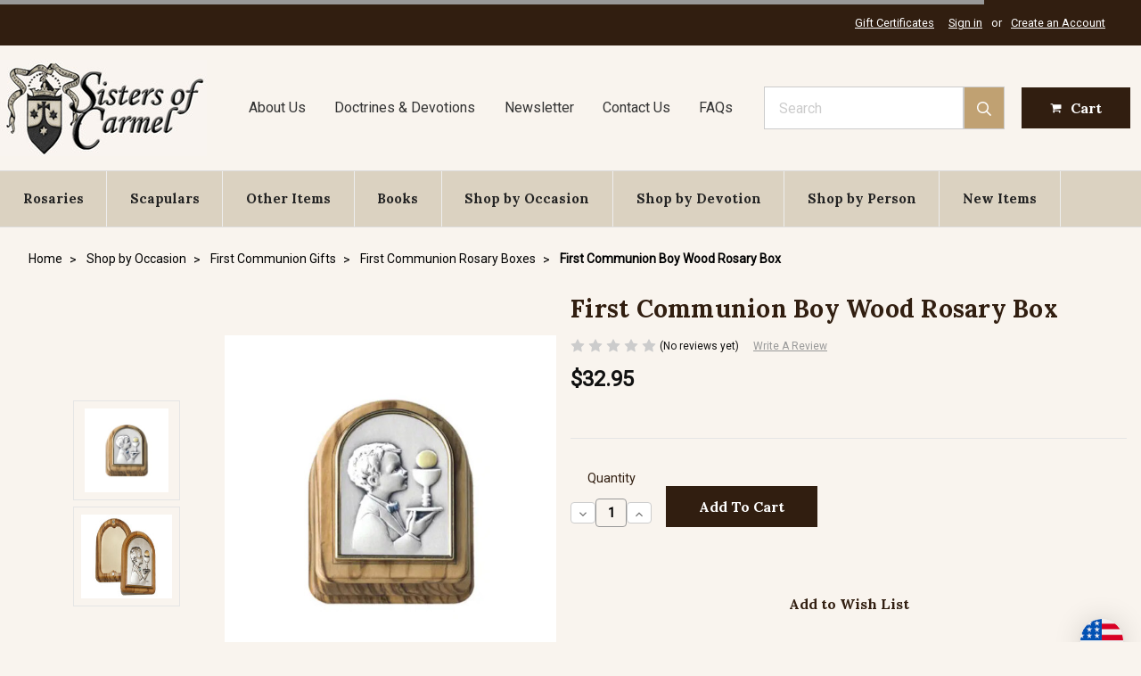

--- FILE ---
content_type: text/html; charset=utf-8
request_url: https://www.google.com/recaptcha/api2/anchor?ar=1&k=6LcjX0sbAAAAACp92-MNpx66FT4pbIWh-FTDmkkz&co=aHR0cHM6Ly93d3cuc2lzdGVyc29mY2FybWVsLmNvbTo0NDM.&hl=en&v=TkacYOdEJbdB_JjX802TMer9&size=normal&anchor-ms=20000&execute-ms=15000&cb=wz90985hexl7
body_size: 46465
content:
<!DOCTYPE HTML><html dir="ltr" lang="en"><head><meta http-equiv="Content-Type" content="text/html; charset=UTF-8">
<meta http-equiv="X-UA-Compatible" content="IE=edge">
<title>reCAPTCHA</title>
<style type="text/css">
/* cyrillic-ext */
@font-face {
  font-family: 'Roboto';
  font-style: normal;
  font-weight: 400;
  src: url(//fonts.gstatic.com/s/roboto/v18/KFOmCnqEu92Fr1Mu72xKKTU1Kvnz.woff2) format('woff2');
  unicode-range: U+0460-052F, U+1C80-1C8A, U+20B4, U+2DE0-2DFF, U+A640-A69F, U+FE2E-FE2F;
}
/* cyrillic */
@font-face {
  font-family: 'Roboto';
  font-style: normal;
  font-weight: 400;
  src: url(//fonts.gstatic.com/s/roboto/v18/KFOmCnqEu92Fr1Mu5mxKKTU1Kvnz.woff2) format('woff2');
  unicode-range: U+0301, U+0400-045F, U+0490-0491, U+04B0-04B1, U+2116;
}
/* greek-ext */
@font-face {
  font-family: 'Roboto';
  font-style: normal;
  font-weight: 400;
  src: url(//fonts.gstatic.com/s/roboto/v18/KFOmCnqEu92Fr1Mu7mxKKTU1Kvnz.woff2) format('woff2');
  unicode-range: U+1F00-1FFF;
}
/* greek */
@font-face {
  font-family: 'Roboto';
  font-style: normal;
  font-weight: 400;
  src: url(//fonts.gstatic.com/s/roboto/v18/KFOmCnqEu92Fr1Mu4WxKKTU1Kvnz.woff2) format('woff2');
  unicode-range: U+0370-0377, U+037A-037F, U+0384-038A, U+038C, U+038E-03A1, U+03A3-03FF;
}
/* vietnamese */
@font-face {
  font-family: 'Roboto';
  font-style: normal;
  font-weight: 400;
  src: url(//fonts.gstatic.com/s/roboto/v18/KFOmCnqEu92Fr1Mu7WxKKTU1Kvnz.woff2) format('woff2');
  unicode-range: U+0102-0103, U+0110-0111, U+0128-0129, U+0168-0169, U+01A0-01A1, U+01AF-01B0, U+0300-0301, U+0303-0304, U+0308-0309, U+0323, U+0329, U+1EA0-1EF9, U+20AB;
}
/* latin-ext */
@font-face {
  font-family: 'Roboto';
  font-style: normal;
  font-weight: 400;
  src: url(//fonts.gstatic.com/s/roboto/v18/KFOmCnqEu92Fr1Mu7GxKKTU1Kvnz.woff2) format('woff2');
  unicode-range: U+0100-02BA, U+02BD-02C5, U+02C7-02CC, U+02CE-02D7, U+02DD-02FF, U+0304, U+0308, U+0329, U+1D00-1DBF, U+1E00-1E9F, U+1EF2-1EFF, U+2020, U+20A0-20AB, U+20AD-20C0, U+2113, U+2C60-2C7F, U+A720-A7FF;
}
/* latin */
@font-face {
  font-family: 'Roboto';
  font-style: normal;
  font-weight: 400;
  src: url(//fonts.gstatic.com/s/roboto/v18/KFOmCnqEu92Fr1Mu4mxKKTU1Kg.woff2) format('woff2');
  unicode-range: U+0000-00FF, U+0131, U+0152-0153, U+02BB-02BC, U+02C6, U+02DA, U+02DC, U+0304, U+0308, U+0329, U+2000-206F, U+20AC, U+2122, U+2191, U+2193, U+2212, U+2215, U+FEFF, U+FFFD;
}
/* cyrillic-ext */
@font-face {
  font-family: 'Roboto';
  font-style: normal;
  font-weight: 500;
  src: url(//fonts.gstatic.com/s/roboto/v18/KFOlCnqEu92Fr1MmEU9fCRc4AMP6lbBP.woff2) format('woff2');
  unicode-range: U+0460-052F, U+1C80-1C8A, U+20B4, U+2DE0-2DFF, U+A640-A69F, U+FE2E-FE2F;
}
/* cyrillic */
@font-face {
  font-family: 'Roboto';
  font-style: normal;
  font-weight: 500;
  src: url(//fonts.gstatic.com/s/roboto/v18/KFOlCnqEu92Fr1MmEU9fABc4AMP6lbBP.woff2) format('woff2');
  unicode-range: U+0301, U+0400-045F, U+0490-0491, U+04B0-04B1, U+2116;
}
/* greek-ext */
@font-face {
  font-family: 'Roboto';
  font-style: normal;
  font-weight: 500;
  src: url(//fonts.gstatic.com/s/roboto/v18/KFOlCnqEu92Fr1MmEU9fCBc4AMP6lbBP.woff2) format('woff2');
  unicode-range: U+1F00-1FFF;
}
/* greek */
@font-face {
  font-family: 'Roboto';
  font-style: normal;
  font-weight: 500;
  src: url(//fonts.gstatic.com/s/roboto/v18/KFOlCnqEu92Fr1MmEU9fBxc4AMP6lbBP.woff2) format('woff2');
  unicode-range: U+0370-0377, U+037A-037F, U+0384-038A, U+038C, U+038E-03A1, U+03A3-03FF;
}
/* vietnamese */
@font-face {
  font-family: 'Roboto';
  font-style: normal;
  font-weight: 500;
  src: url(//fonts.gstatic.com/s/roboto/v18/KFOlCnqEu92Fr1MmEU9fCxc4AMP6lbBP.woff2) format('woff2');
  unicode-range: U+0102-0103, U+0110-0111, U+0128-0129, U+0168-0169, U+01A0-01A1, U+01AF-01B0, U+0300-0301, U+0303-0304, U+0308-0309, U+0323, U+0329, U+1EA0-1EF9, U+20AB;
}
/* latin-ext */
@font-face {
  font-family: 'Roboto';
  font-style: normal;
  font-weight: 500;
  src: url(//fonts.gstatic.com/s/roboto/v18/KFOlCnqEu92Fr1MmEU9fChc4AMP6lbBP.woff2) format('woff2');
  unicode-range: U+0100-02BA, U+02BD-02C5, U+02C7-02CC, U+02CE-02D7, U+02DD-02FF, U+0304, U+0308, U+0329, U+1D00-1DBF, U+1E00-1E9F, U+1EF2-1EFF, U+2020, U+20A0-20AB, U+20AD-20C0, U+2113, U+2C60-2C7F, U+A720-A7FF;
}
/* latin */
@font-face {
  font-family: 'Roboto';
  font-style: normal;
  font-weight: 500;
  src: url(//fonts.gstatic.com/s/roboto/v18/KFOlCnqEu92Fr1MmEU9fBBc4AMP6lQ.woff2) format('woff2');
  unicode-range: U+0000-00FF, U+0131, U+0152-0153, U+02BB-02BC, U+02C6, U+02DA, U+02DC, U+0304, U+0308, U+0329, U+2000-206F, U+20AC, U+2122, U+2191, U+2193, U+2212, U+2215, U+FEFF, U+FFFD;
}
/* cyrillic-ext */
@font-face {
  font-family: 'Roboto';
  font-style: normal;
  font-weight: 900;
  src: url(//fonts.gstatic.com/s/roboto/v18/KFOlCnqEu92Fr1MmYUtfCRc4AMP6lbBP.woff2) format('woff2');
  unicode-range: U+0460-052F, U+1C80-1C8A, U+20B4, U+2DE0-2DFF, U+A640-A69F, U+FE2E-FE2F;
}
/* cyrillic */
@font-face {
  font-family: 'Roboto';
  font-style: normal;
  font-weight: 900;
  src: url(//fonts.gstatic.com/s/roboto/v18/KFOlCnqEu92Fr1MmYUtfABc4AMP6lbBP.woff2) format('woff2');
  unicode-range: U+0301, U+0400-045F, U+0490-0491, U+04B0-04B1, U+2116;
}
/* greek-ext */
@font-face {
  font-family: 'Roboto';
  font-style: normal;
  font-weight: 900;
  src: url(//fonts.gstatic.com/s/roboto/v18/KFOlCnqEu92Fr1MmYUtfCBc4AMP6lbBP.woff2) format('woff2');
  unicode-range: U+1F00-1FFF;
}
/* greek */
@font-face {
  font-family: 'Roboto';
  font-style: normal;
  font-weight: 900;
  src: url(//fonts.gstatic.com/s/roboto/v18/KFOlCnqEu92Fr1MmYUtfBxc4AMP6lbBP.woff2) format('woff2');
  unicode-range: U+0370-0377, U+037A-037F, U+0384-038A, U+038C, U+038E-03A1, U+03A3-03FF;
}
/* vietnamese */
@font-face {
  font-family: 'Roboto';
  font-style: normal;
  font-weight: 900;
  src: url(//fonts.gstatic.com/s/roboto/v18/KFOlCnqEu92Fr1MmYUtfCxc4AMP6lbBP.woff2) format('woff2');
  unicode-range: U+0102-0103, U+0110-0111, U+0128-0129, U+0168-0169, U+01A0-01A1, U+01AF-01B0, U+0300-0301, U+0303-0304, U+0308-0309, U+0323, U+0329, U+1EA0-1EF9, U+20AB;
}
/* latin-ext */
@font-face {
  font-family: 'Roboto';
  font-style: normal;
  font-weight: 900;
  src: url(//fonts.gstatic.com/s/roboto/v18/KFOlCnqEu92Fr1MmYUtfChc4AMP6lbBP.woff2) format('woff2');
  unicode-range: U+0100-02BA, U+02BD-02C5, U+02C7-02CC, U+02CE-02D7, U+02DD-02FF, U+0304, U+0308, U+0329, U+1D00-1DBF, U+1E00-1E9F, U+1EF2-1EFF, U+2020, U+20A0-20AB, U+20AD-20C0, U+2113, U+2C60-2C7F, U+A720-A7FF;
}
/* latin */
@font-face {
  font-family: 'Roboto';
  font-style: normal;
  font-weight: 900;
  src: url(//fonts.gstatic.com/s/roboto/v18/KFOlCnqEu92Fr1MmYUtfBBc4AMP6lQ.woff2) format('woff2');
  unicode-range: U+0000-00FF, U+0131, U+0152-0153, U+02BB-02BC, U+02C6, U+02DA, U+02DC, U+0304, U+0308, U+0329, U+2000-206F, U+20AC, U+2122, U+2191, U+2193, U+2212, U+2215, U+FEFF, U+FFFD;
}

</style>
<link rel="stylesheet" type="text/css" href="https://www.gstatic.com/recaptcha/releases/TkacYOdEJbdB_JjX802TMer9/styles__ltr.css">
<script nonce="-Ach00OFCRzkfCJQwA6T2g" type="text/javascript">window['__recaptcha_api'] = 'https://www.google.com/recaptcha/api2/';</script>
<script type="text/javascript" src="https://www.gstatic.com/recaptcha/releases/TkacYOdEJbdB_JjX802TMer9/recaptcha__en.js" nonce="-Ach00OFCRzkfCJQwA6T2g">
      
    </script></head>
<body><div id="rc-anchor-alert" class="rc-anchor-alert"></div>
<input type="hidden" id="recaptcha-token" value="[base64]">
<script type="text/javascript" nonce="-Ach00OFCRzkfCJQwA6T2g">
      recaptcha.anchor.Main.init("[\x22ainput\x22,[\x22bgdata\x22,\x22\x22,\[base64]/[base64]/[base64]/[base64]/[base64]/[base64]/[base64]/[base64]/[base64]/[base64]/[base64]/[base64]/[base64]/[base64]\\u003d\x22,\[base64]\x22,\x22M3RqD8KUw4XDv8KWwoQPw77DocOgdsO8w7tQwrgGfwXDocK1w5gBQTNjwqB2KRbCiSDCugnCpQdKw7QoUMKxwq3DmQRWwq9gJ2DDoRXCmcK/E3JXw6ADecK/wp06Z8Klw5AcIXnCoUTDgA5jwrnDi8K2w7csw5FZNwvDucONw4HDvSscwpTCngTDj8OwLkdcw4N7JsOOw7F9MMO2d8KlaMKxwqnCt8KdwqMQMMKqw487ByHChTwDA0/DoQl3dcKfEMOnODE7w55jwpXDoMO9f8Opw5zDnsOKRsOhe8OIRsK1wobDlnDDrCcpWh8EwpXCl8K/EsKxw4zCi8KSKE4RRHdVNMONd0jDlsOJOn7Ck045RMKIwrnDpsOFw65oe8K4A8KUwpsOw7wZXzTCqsOOw5DCnMK8UQodw7oIw7TChcKUZMKeJcOlZ8K/[base64]/wp/CkD7DpD7CgMOCeUNHwqQNwpZUd8Kseg/CiMOOw77CuAHCp0pew4nDjknDtiTCgRV+wovDr8OowoI8w6kFbMKYKGrCuMKqAMOhwpzDgwkQwozDsMKBAQwmRMOhGWYNQMOydXXDl8Kpw4vDrGt+DwoOw77CqsOZw4RRwpnDnlrCkTh/w7zCmBlQwrgrZiUlVW/Ck8K/w6rCv8Kuw7IMDDHCpx1QwolhLsKhc8K1wp/CgBQFehDCi27Dv2cJw6kUw7PDqCtDSHtRC8Kww4pMw79SwrIYw53DlyDCrTHCrMKKwq/DihI/ZsK3wqvDjxkbRsO7w47Di8KXw6vDoljCgVNUXsO1FcKnHsKxw4fDn8KNDxl4worCtsO/dmwXKcKRHyvCvWgswpRCUXJSaMOhTFPDk03CnMOoFsOVfAjClFIkacKscsK9w4LCrlZMb8OSwpLCpsKkw6fDngpJw6JwE8OGw44XIl3Dox12M3JLw7scwpQVR8OEKjdQbcKqfWjDpUg1WsOyw6Mkw5/Cm8OdZsK0w4TDgMKywrs7BTvCnMKcwrDCql7CvGgIwr45wrBHw5LDtVnClcONHMKzw4YxNcKxQMKMwpJMQMO0w7xDw53DvMKCw6jCnQbCmXZYYMO3w5kyCBHCksKGFcK4UcOTfS8/BH3Cl8KlchIjXsOkfsOUwpt+FkTDhFA/[base64]/[base64]/[base64]/[base64]/CqMO/IizDjcKWwrfCknPDjygGw4LDjcKfV8Khwq3DjMKJw7VQwqwNGsOhJsKoBcOnwr3CsMKsw7nDi2jCpCPDssOzVcKxw53CqMKjesK+wrphbg3CnAnDrmpSwqvCkkx/wpjDhMOmMcOYYcOzazzDnVDDjcO6PsOKwqdJw7jCkcK0wqPDrTIWFMOTLkTCjVrCrVnCiETDnHY0wro/HsK9w77DrMKewocRSmfCum9GEQjDk8OcbcKFcw9FwpEoTsOldMOSwprCjMO8NQ3DjsKnwpLDsCs+wrzCoMOCT8OJUMOfQjnCqsO2XsOCcQogw5wQwqjCncOKLcObZcOywoHCvS7CvFAdw4jDhxnDrHxdwrnCpigswqhIdk82w5Qiwrh3LkPDlRfCg8K/w4rChmDCksKGH8OpRGJEHMOPEcOiwqXDt1rCuMORJMKGMyfCu8KdwqLDrsOzKjXCjsO4VsKTwqZkwo7Dv8ODw5/Cg8OnU3DCqAPCi8K0w5AGwoHCvMKNYS4XIE5JwqvCjVdDDXHCpwZiwo3DjsOjwqhGMcKOwp1ywo8AwpwBRnPCl8K5wrwpVcKPw5F3HsKswpdJwq/CoC1NEMKCw7bCqMOQw4Vbwr/DukLDk3hcNBE6fFTDqMK6w4VMXV9Fw4XDkMKFw4zCu2vCm8OcBG48wobCgmEpRsKTwonDpsOZU8OSGMOPwqDDkk5FJ3DClhPCssKPw6XDjEvCtMKSOxnCmsOdw5soVC7CmGLDqQfCpBjDsHIzw5HDmExjQgEdRsKJQDQfeRbDjcK/WXMxZsOnMcOnwqkgwrVQEsKnSWtwwoPDrcKhdT7DncKOMsOvw78Owrt2fAthwqTCjAzDlCNiw5ZNw4g8dcOCwqNyNS/[base64]/[base64]/DqMOfen7CuGEUwoY4wrN3EiLCnx5ywrAkUTXDqwrCgsOzwqs1w4BTL8KlFsK9DMOuZsO1wpPDssKlw7XDr2Zdw7clMxlMVg87F8KBacK/A8KvYcOEeAYgwrg7wp/CqcKcDsOtesOqwrhFEMOrwpotw53CjcOpwr5Xw4QywqjDnDkGdjDDhcO6PcKxwqfDnMKNMcKeWsOtIUzDicKGwqjClQdcwqbDkcKfDcOaw5kIDsOZw5HCmgYHYUMtw7MYEkXChndYwqPDk8KHwqQhwq3DrsOiwq/Cp8KCKmbCoHnCuCLCmsKXw4BPNcKCRMO4w7RsGzPCrFHCpUQMwoVdHBjCm8Kdw4bDtyAiBztzwo9FwqZbwrZqIhDDmUfDtQZiwqliwroyw4x9wovDoUzDh8Kgwp/[base64]/Dq8Okwo/CmMKnPMO9wobCgGfChMKCwrwvXMKwK3VawqTCjsO/w7vCrBnDjEFew6fDnHMiw70Aw4bCjMOlKSHCrcOcw5B6wqTChk0pQgnCmE/Dt8Kxw6nCg8KUDMOww5xLG8OOw47CrMOqYj/[base64]/DlMKewoQVGVp6Y0tOwoRYwohaw4LCn8Kdw6vDiQDCvRB7csKsw758JhbCtMOCwrJsC3ZOwoQ1UsKvViTCrgoew7TDmirCtUkVe18NNxrDjCY2w5fDmMOpPg1QI8KCwr5OeMOlw5nDrUNmNm8qDcO9ZMKzwr/Du8OlwrIyw7TDmRjDjsKvwrA8w7t9w5YbHjLDn3Bxw4zDq2TCmMK7c8KUw5gJwrvCiMOFYMO5YsKhwrE4ek3Cpw9IOMK4fsOFHcK6wr4kd3bCs8O/F8Kqw7TDt8OCw4gAKxAqwpnClMKCJMOOwogrYUfDvwDCmsOIU8OqJFwKw6fDvsKFw6A+ZcOmwpxfLMK1w41LBMKLw7RHE8K1Ozp2wp1Hw4XCucKuwp/CmcKSecOdwp/CpXdkw7XClVrCnMKRZ8KTMMOZwrc5EMKhGMKsw540QMOIw53DucK4Z0Inw7tcV8KVwpdPw5AnwqrCikHDgi3DuMKUwqzCpMKawpfCgCTDisKww6zCl8OLLcO7f0ZbP2pHK1zDlnR5w7/[base64]/Dn8Oyw6d+wr98AMOcbG7DvyTCksO3w711YwDDt8OMwrZiX8OXw5nCtcOlRMOYw5bCvQQJw4nDkGFTesOywrbCvMOMF8K5B8O/w648V8Ktw59xeMOPw7nDoSHCm8KmCWfCp8KReMOQNsOFw7LDj8OJSgTDj8OrwrbChcO3XsKSwqHDq8Opw61Xwr9gCz87w61+ZGNsQj/DiFLDksOWOsKNI8Ouw7EOQMOBNMKJw5gqwqvCjsKew5XDjQvDkcOKfcKGTDNATR/Dn8OqQ8OCw7/Ci8Otwrhqwq3CoSMeLWTCoAUFbnEIJncfwq4JCsOdwrlmDx7CoAPDlcOfwrF5wrlhOMKmaETCsgtxQMKoRUBDw4TCjsKTTMKuciZCw5NOVXrChcKVPwnDmRcRwoHCvsKlwrc/w7/[base64]/Dr8KFD8KgOcKNLsK1w6/CjsKOwrRiw4XDrWwiw5/[base64]/[base64]/CjMKawr7CgsKMwrXDj3XDkMKXGMOcNXbDq8OcwpXDnsO/w7XCj8O0wrsjfcKywpQkbypxwpcywoBbVsKGwrHCqGnDqcKXw7DClcOKO1dmwrc9wo7Dr8KlwrMLSsK2DUHCssKlwqTCj8KcworDlgjCgDXCosOTwpHCtsOtw55ewohHP8OMw4VSwqd6fsOzwrM4ZcKSw6RnZMKvwo9hw6pEw47ClBrDmD/CkUnCi8OGGcKbw7dWwp7Ct8OcOsOfQBQTCcKrcT5oN8OGG8KWVcOiO8KBwoXDl1DCgsKowovCrQTDnQ9aWQbCkyM8w7dPw5kRwp/CoVPDrR/DnMOGEsOmwohOwr/[base64]/[base64]/am3DmS49wrw6wpPCgcOuw6ZWT2PDk8O3Jg9WHmxnwpDDpmdvwp/Ci8K/VcONPy5vwoo6OsK5w6vCssOOwqjCu8OFZlxxCjYeLmkmw6DDhUpCfcOwwoUDwoA/PcKME8K3G8KIw6PDlcKrKcO7w4fChMKuw6AYw6w9w6k+csKnfCViwrnDjMKVwqfCn8OBwrXCpVbCoX3DuMOnwqRawrrCtMKTUsKGwp55F8Ozw53CoQEWBcKiwrgGw7ADwoXDn8K6wrswCcKfDcKjwoXDlXjDiE/[base64]/[base64]/[base64]/[base64]/CmU7Dl8O9P8KML8K+J8Ktw6DDm8Kww4LCvzzCuS8iN3NUVRXDuMOpQMK5DsKWP8KiwqMBIWxwf0XCoQPCgHpcw5vDmFQkWMKtwrjDhcKCwoVhw4dDwoPDqcKxwqrChMOlCcK/[base64]/[base64]/[base64]/Cvykyw4JkVXh9M3LCk8ONScKMw4ZWw4DDkgrDg1DDmVpwVcKaXG06YHZHecKle8Oiw7zCqArChMKow7JRw5XDmyrDi8OeQsOOHsKScnxfe20Lw6cHNnzCscK6SWkpw6nCtFdpfcOeIWLDsxTDk0kjfsOsIw7DqsO4woHCul0UwpfDpyRXIcOrLmMLZnDCmMKawpATdR/DqMOWwpfDhsKWw6gOw5bDvsOPw6zCjnXDvMKZwqrDpDbCq8Kdw5TDkMKOMXzDtsKdN8OGwrcJR8K8LMOtCMKSFUESw7cXUMOqNkzDvm/Di23ClMO4QU3Csl3CjcOiwoDDggHCrcOBwrQ2EVYlwrRdwpQBwqjCtcKTS8O9CsOGJx/ClcOwTMOEazJJwq3DnMKuwqHCpMK3w7bDnsKNw6FbwoHCt8OtdMO0LsK0w5gRw7Adw5J7U0HDl8KXcMKxw5A+w5tAwqcLJRdKw7Fuw41yVMOLHGEdwr7DpcOuwq/CosO/ZV/DuwnDuj/DhHjCvcKTG8KEMgvDk8O9BMKDwq13HD/[base64]/GsKuw7/Cn8K4w4AOC8KWEQdfw7woMMKlw7gtw5hNfsKcw4YKw4dWwr7CjsK/[base64]/Cpw3CqsKsAcKbw7fDgsO2U3rCqMKNw4EnLcK7wpfDlUbCmsKWLjLDu0PCkg3DmmfDksOmw5Rjw6zCvhbCu14jwpgqw7R1IcKhVsOYw4hfwoZowp3CvA7DuzQawrjDoBnCsA/DlBsew4PCrcKgw5kEZUfCpUrCpMO5w54/[base64]/[base64]/Chy1/R8O7w4jDksKtw6fCph1SH0LCscOFUmtQfcKiAAnClG3Do8OxemPDsBgfPGrDsjvCiMO7wrnDnsODKFXCkD0nwp3DliU+wo7CnsK+wrBBwpnDvQl4YQ/Do8Kjw7ooTMOJwrzCnWbCvMO+AR3Cp0UywqjDs8KwwrR4wqkbN8K/AGBWWMKDwqYLYsOYScOzwobChMOow7TDpSxGJ8OQMcK/QwLCgFtSw4Mnw5YAWsK1wqHDnybCqE4pacKXFMO+wqlKFTUUJCN3WMKKwqHDkyzDlMKMw47Cmiofeis9TUtNw6dQwp/DsF1vw5fDlDDChxbDl8ObWcKnH8KuwoIaUDLDoMOydUrDoMOAwoXDlT/Dr1M0w7fCojUqwp7DpRDDjMO2wpFewr7DmMKDw7tYwodTw7hdw5FqIsKaJ8KFGHHDhcOlb3YMIsKow4QgwrDDkCHCkkNuw5/[base64]/CvA/DscODBRErV8KXw7bDplHDjz3Dk8KRwrXDo8Okwrlhw6pcAFnDu1jChB7DsQ/DmgTCncOmOMKlUcKow5zDqnwoZ1bCnMO+wr1bw6RdWhnCvxs+HlZ8w4FhEThEw40Qw6DDpcO/wrJ2YMKhwqRFDWJRVVrDq8KxE8OPXMO4TyRpwo5fKcKKWHhCwqIdw5sfw7XDgcKEwp01MxLDpMKNw7nDjAJcMmVldMKHFnrDusKMwq12UMKqR2s5FMKiUsOiw4cRKWI7fMKKXVTDkF/CgcOAw6XCscO7ZsONw4kOw5/[base64]/DgmcmTmRnFcKnOsOqwogyHMOmdmzDicObJMKOTMOBwq8xEcK7P8KXwplsQzHCix/DsyV7w6NkUXLDm8KZI8ODwpwvXsODX8K8bAXDqsOhRcORw5/[base64]/w6d2w7PCqEvCrsKeRMODJMOIWsKNQhkOw5NKNcOiI3fDpMOCVRTCi0jCmRgwQ8Ojw5YNwrxqwppaw7k4wo5ww757MhYIwqhIw4hlVkrDusKqFcKKacKqFMKna8OdTUjDuQY8w78KUQbCmMOvCiETYsKOQTDCpMO6Y8OCw7HDjsO/QQPDp8KKLDDDmsKLw4DCgcOEwqgRL8KwwqI0ICvDnCzCiWHCgsOJXsKYcMOeWWx/wqLCkicpwo3DrABJWsOgw64/B3QEw4LDi8OCIcKkNDcoUnPDhsKQw7Zvw6bDqDDCikLCgA/CpEdawo3Cs8OFw5UPCcOUw43Cv8KEw48CVcKfwqHCgcKAE8OUecO/[base64]/DhA/[base64]/wphkw5vDqMOdRcK/w43Dk1ghw6fDmsOhSFHClMKpw6TCmz4YA3h/w4FvLMKSSwfCmijDqMKGDMKnAsOuwoTDhgHClcOeS8KIw5fDscOALsOZwrs1w7DDgylDdcKzwo1+OGzCm1jDl8OGwoTDmcO/w5BLwqHCg0NCIMOZw7Jxwpp+w5Myw6vDvMKSFcKaw4bDosKzaTlqSTTCoH5NE8ORw7YHaDYdWR3Ct0DDjsKawqEODcKjwqkwdMO9woPDr8K4WMKowr5pwottw6nCuk7CiS3DlsO0IMKMZsKrwobCp1RfdFUzwq/[base64]/[base64]/DgXPCqADDuQnDpMOfQWLDnQfDnMOCwrrCt8KdMsKBa8KhCMOdPcOUw6zCucOUw4/[base64]/w7vDhEpSbWLCl1tfQ2NzGHzDoCTCjyPCoD/ClsK0LsOLScKGM8KkMsO/S24wOBt1UsOkCFsmw5HDjMOwcsKjw797w6Y5w57DtsO0wr00w5bDjmXCmcOIBcKSwrRabyYlPx/[base64]/[base64]/w5oWw5vDusOvwoZELXZ6w4UyJgdLwp/CuMOjN3TDkmRQG8OhUitdJ8O2w4fDhMOjwoddCsKAVmo9BcKnZ8OBwp1gccKESmfCnsKDwrzDl8OzOMOxaSXDoMKzwqjDuiLCosOdw5MhwpkIwo3DqMOMw6UbNWwsHcKdwo0uw5HCllB9wqIEEMOdw7ciw783TcKWCsKWw6bDjcOFM8KmwqxSw4zDv8OnZzU/MMKsDQXCncOow4NHw71XwrACwoPCvcKlY8K1woPCv8KhwoNiZVrDkMOew7/Cq8OPRyZWw5bCssKkPX7CisOfwqrDm8K4w6PCiMO4w68ow6XCssORQsOUY8KBESfCjg7CkMOhe3LCgsOywq/CsMOyK2U1DVY4wqpFwopDw69jwrBVV2jDlXTCjSbCoEtwZsO/LnsNwpMBw4XDoCHClsOuw6pIScK5QwjDggTChMK+fVPCj0/DqgM+acOaW1kATUjDrsO3w6o4wosrecOaw57CpGfDoMKew6gvwrjCrl7Dkw4wZDLDlQ0UUsO4acKzJsOLdMK0GMOBbErCosKhGcOUw4HDl8KaAMKLw7twLCnCuVfDoSPCksOIw5trLUPCvj/Cnn5awpVBw7t/w4FdckVVwrcvF8Osw4xDwoZZM3nCj8Oow5/Di8KgwqIxQyDDnhU6NcODSsORw7MnwqvCssO1BMOFw7HDh1PDkzHCvGbClEjDisKMKnXDrStpeljCnsOxwobDk8KYwr7CksOzwrLDnklhXX9Xwo/CoQloZHUSZUALWcOwwobCjxsswpvDhCktwrR/UMKNMsOewofCgsOZfinDosKRD3lewrXDssOSeQELw4FcWcKpwpLCt8OPwpYzw5tRw4TChsKaGsOoeHlHH8K3wrVWwqzDqsKEYsOYw6TCq1rCucOoSsK6E8Onw4FtwobClmslw4/CjcO/w4/DqALCoMOFcsOpMH9RFQs5QU1Lw6t+cMK3A8O7wpPCrcOvw6zCuCXDgMOuUUjCngLDpcOZwpp5SCE4wpInw4Z4w7bDosOyw5jDrcOKTsKMASYRw6IGw6Vewo4lwqzDmcKEK0/[base64]/U0LCo8O9wo9wdcOfYVTDr8O7ECjCmBI3UcObAUzDmzs6PsOKNcOIbcKdX04acQgHw4HDsWYAwoc1IcOiwo/[base64]/[base64]/wr/Ciyopw4MBwqjCikfCjQx1JDvDksOSYj3Cln8Pwp7DgALCpsKAdcK5allyw5LDvhXCp3ZfwrnDv8OjKcOJDMOKwovDo8Ksf09cFh/CgsOBIh/DicKyBsKCDsK0Th7CplhgwofDnyHDg1nDvz4awrjDjsKUwpvCmEBYHMOxw7MhcTsPwoNcw4MVBsOMw5suw5AQMm0iwot5TMODw6jDlMKEwrUqMMO2wqjDv8Oawqt+ISfDsMO4eMKHaGzDsgcpw7TDvi/[base64]/[base64]/wp/DnMKJaMOmccOzworCnw7DmF7DsBFNJXTCusO9wp/[base64]/UsOJwoLCiEAaw4zDv8OuwrhOc8KmJcOHwpgEwqPCj1fClMKvw5zDnMOBwq5mw7nDj8KTdl12w7DChMK7w7QXUsOOZygZwoAFT2zDk8KXw4MAb8O8UHoNw7HCsy56ITVSPsO/[base64]/Eg7DjjJCw4p+w6zCk8KfwrLDgWp0G8KMw7PDpsKsP8O6L8ORw4YQwp7ChMO3acOtQcODd8KVYCXDqCQVw7bCocOxw7TDo2fDnsOuw49/L1PDp2t6w6J/eXvCtifDu8Kmf3xrEcKrD8KcwrXDoFwiw4HDhzjCoQnDpMOiw5gnXFnCsMKsSShzwowfwoAxw5vCt8KueCZ+wpXCjsK8w6ocZXDDvsOWw5XCh2x8w5HDqcKefx5xV8OOOsONw5nDtR3DicOQwp/ChsKZNsOqRMKcFsOPwprCmWHDmzFSwr/[base64]/[base64]/DiMOYBMOUbsOXV3t0ex7CmiEawpjCoFbDrmNtD0YTw7JxQcKZw6lgAB3DlMOyOMKNTcOpb8KWWGcbZEfDuRfDl8OaI8O5IcOKw4HDoBjCvcOTHQ8KDmDCucKPRRISMmI/KcKyw4rCjjPClDvCmiM2w5J/[base64]/[base64]/ClsKrPAXDjcK5w4LCvUHCqGczworDjw0vwolTJRfCpcKdw5/DqE/CjS/CusKgwpgQwqUTwrUDwo0Gw4DChAhtVcO4UcOvw7rDoBx/w6JmwoArNcOUwq/CninCgcODGsO5TcKPwqPDklvDjFZbwpzCtsO7w7UkwptVw5nCrMO/biHChmlPAkDCuBTDnRfCrTQVfBDCusODdgpfw5fDmk/DmMKMJ8KXMDQoYcODGMKSw7vCiCvCrsK/FsOxw7XCh8Kkw7t9DgTChsK4w7law6fDhsOeH8KZVsOKwp3DisKuwqI2YsO1csK4VsOOwroWwoJZVE0mawvDlMO+K3vCv8Kvwo88w5TDrMOKZVrDuX8iwrHCiRAcPxMkFsKJJ8KDYTwfw6XDrHtew4fCvS1ZPsKlbA7CkMOFwokowqJ0wpcvwrPCk8KGwqPDrVXCn1M/w6tdZMO+Zy7DlcOyN8OKLQbDkQQYw4DCp2HCg8OOw6fCoV8cAwnCu8Ksw6RGWsKywqRtwq/DozrDrzQMw4saw70CwqXDoiYgw4UNNMKrfj1dSAPDo8OgaCnDuMOiwphDwrN3w5XCgcKiw6ArX8O+w40mcxrDscKzw4Azwq4/U8KewpZ4acK7w4LCiX/DszHCo8OJwqIDYXsSw45Ac8KCeUcnwpcpEMKNw5nDv3pbBcOdTsKwfMK0DMOJMy/CjH/DhcK0SsKsDUJLw5l9Ln7DsMKqwrRvb8KbNcKBw6/DvxnCvB7DtRxnF8KaIcOTw5nDjn/[base64]/TitVR2vCo0RlwqXDu8KSSsKFJsOhSg/CqsKmw6HDk8Kqw6tnwpVEPBHCsBHDpShSwrvDvXQ+E0LDiX9aeRcow5XCjsKTwrBBwo3Cg8OKF8KDRMKYCMOVCApaw5nDhj/Ci0zDozrCrB3CvMKfKMKRR2EbXkduEMKHw4YewpQ5VcKBwo3Cq3UBA2ZVwqLDj0BTXCjDoCYrwpHDnh8qLcOlS8OswoPCmVcQwotvwpLCtsO2w5/Dvz0nw5xNw7M4w4XDsV5Gwok5CwxLwoY6AsKUwrvDp3JOw5YgOMKAw5LCmsOAw5DCvSJ+E10NT1rCssKtY2TDkSFVIsOkB8KVwpsSw7PDucOsCUlNGsOcecKaHsOpwpcXwqzDocOHPsKxNMOHw5ZzRSlrw4EGwo9kYQkEHk3Co8KraU/[base64]/Dj8O/[base64]/CjcO1ZMKJw6cQw73DjMOew6/CksKpGsOMwo1Xw7fCmAbCq8ONwpXDhcKawq1lwrFdf2pjwpwDE8OFEcOUwrQrworCl8Ouw4BiKTnCr8Obw5bCpi7DpsKjBcO/[base64]/wp3Dul/Dq8K1w4XDqA08QMKjw4TDs8O3OXIrTjTCjMOFOQvDncOPMcO4w7PCvkJ+AcKUw6V6X8OdwoRsZcKCVMKdTUguwrDDn8Oew7bDlks2w7lowqPCjWbDq8OEeAZfw4cIwr4VXgvCpsOZdGfDkGkHwp1Yw5USQcOtEhkQw4nCjMKtE8K+w61tw7x/bxsoUBLDr3YEBcOQZRnDgsOFPMOATFY1cMOaVcKVwprCmhXDoMK3wp0VwpNtZmpFw6/ChgYea8OzwrEAwqLCjcKqD3AWwoLDt29GwpfDpkVHIU7DqmjDoMK/FVxWw5XCocOow5Ebw7PCqULDmTfCqSHDsSEZBVbDlMO3w5dJdMKLHl8Lw7gUw7Btwq7DjlJXPsOtw6HCn8KrwrjCvsOmM8KYaMKaXMOEfMO9HsKfw7fDlsOpXsK8PHZjwo/[base64]/Dr1YEacKBLmbCmjTDiSwdMS5fw6QPw6p3wp5Vw5/[base64]/DpsOWdcOgw5rCuVcmJcK2GQ/DvW7Dp1hbwrF3CcKpB8Krw7zCuirCmggeEcO5wp1RbsO5w73DpMK5wohcBn8mwp/CqMOLQA5XSD/ClC0AdMO2asKDOH5Yw6TDujDDj8KmcsK0d8K3I8OOZ8KTLcOww6dUwpVHDR/DizYvOH7DvxbDoRJTw5IbJxVARRMVMwLCkMKSbcOfGcODw5/Dvy/Dux/Dk8OfwqHDqVlKw4LCr8OYw40MDsKBc8Osw7HDrm/CtyTChmwOYMKrRm3DiyggMcOjw78yw7R4V8OpeG1lwonCqjd6PAQ7wobClcKRKXXDlcOXw5nDn8Kfw6g/AAVGw5bCvsOhw4ROB8Klw5jDhcKieMKrw6jCt8Kbwr3Ckk4gbsKnwplfw7MOE8KjwovCt8OMNWjCt8OMUj/CrsKwGizCq8KawrPDqFTDmh7CosOrw5NdwqXCs8OoMWvDsxjCtmDDoMOLwrrClzHDlmgWw4wRDsOHe8ORw4jDujHDpjHDrxrDnA1XIGUXwqs2wo3Cn0MeXsOpCcO7w5tJcRdXwqgXVHjDnzHDl8O8w4jDtsKrwo8kwpItw7txbcOBwod0wrfDvsKowoE1w5/Cq8OEBcODSMK+GMKxOWoWwpQVwqNhIsOewoU5RwbDhsKZG8KeeFTCtMOdwpXDrgLCgMKww549wqs9w5gKw7rCvDEdE8O6d0N8XcK4w7xaQgEBwpXDmBnDjTMSwqHDpGfCqmLCs01dw6cowqLDs0IPKWHDmDfCn8Kywq8/w75vBcKzw4TDgWXDvMOTwpl6wo3DjcOkw47CryHDqsKbw44bV8K2XRbCrMOUw61ZMVN3w7tYEMO1wp3Du2fDlcO6woDDjTzCl8KnaGzDrjPCiXvCuUl0ZcKaPMKqOsKET8Kfw6FkVsOqdkxiw5kMPMKawofDpxcaOmpGbn8ew5HDosKVw5oJa8OPEBkXVTpdecK/DQhcJBUYCCx7w5ErB8OZw4E0wrvCl8KJwqxwT3pPHsKsw6x5w7TDn8OIHsOMacOrwozCksKZHAsxwoXCvcOReMKGb8O5woPCtsKcwplfY2VjeMOMQ0hrL31ww4fCvMK7K1MtcydPf8KiwpUSwrdjw5kSwqMiwrDCklgzVsOQwqACB8Oawr/DqVEQw53DlE/Cl8KiRl/CrsOIFCoCw4xww4xaw6hbXMK/UcOgPkPCgcOJDMK2fQAcRMOBwrA1w6R5McO9SUM2woLCmU0sHMOtM2vDjAjDjsKZw7XCtVsdfcKHPcKbPi/DqcOdKGLCmcOjTS7CocKJQ0HDrsKIIyLChinChB3CrxXCjlLDliQ/wqPCucOvVsKfw4w9wpA/wofCosKINU1XIXNgwpzDisOew5UCwpDCsVPCnwAzP0XCg8OBQR7DpMKVK0LDrMKQRlvDgBfDq8OIFAHCrj/DtcO5wqlVbsOwKEx/w6RBwpjDnsKpw7JXX1xsw77DvcKjAsOFwo3CiMObw6RgwroOMwEYGw/DnMKUQ2fDnsOGwrnCh2bDvU3CpsKifcK4w45aw7bCkHhvYAkJw7LCnizDiMKxw7vCrWsXwpU6w79AMsOnwojDq8OvV8K+wpdbw4xyw4FQGUhgGhbCkU/CgRLDlsO5WsKBMTcGw5BOMsOhXytZw6zDjcKXXz3Ck8KORFN/YMOBXsOiKhLCsGMFwptkPm3Dl1kNJGjDpMKcScOVwobDvl8ow5csw7kTwrPDhSAZwpjDmsO5w6ViwpDDnsODw6o7dsKfwoDDqCdCPsK3M8O9XBAfw7pEWjHDgMKgPMKRw78lZMKMWSXClU3CqcKYwojCn8KwwrJDI8KodMKmwo/DrMOBw6Buw4LDhCvCq8K/wpEBTDh+ChALwrnCpMKGaMOle8KhPTnCoiLCqsK4w4sKwpUfLsOzVUtiw6nCjMO1RUlfMwHDl8KMMFvDp0hTTcOlH8KuZAYgwp3DqsOJwqjDqScTB8Kjw4/[base64]/[base64]/DgkF6w4xaN8KmwqQ0BMO/woZuwqR3SnB8X0LDkyJ3XEJQw4F7wqrDpMKEw5TDgwdpwrlTwpg9NFVuwqLDisO2c8O9dMKcTsKSVUAYw5N4w7LCmnvCjDvCqXMlesKCwrByVMOwwrZqwrHCnmLDqH4MwoXDnMK1wo3Cl8OVEsKTwqHDgsKkw6tLYMKxVAZ1w5XCj8Onwr/ChSsCBjg6A8K2OHvCvMKOQ33Dq8Kfw4fDh8KRw7DChsOKT8OVw5jDsMOjbMKwRsKjwo4OU1TCoWMTZMOy\x22],null,[\x22conf\x22,null,\x226LcjX0sbAAAAACp92-MNpx66FT4pbIWh-FTDmkkz\x22,0,null,null,null,1,[21,125,63,73,95,87,41,43,42,83,102,105,109,121],[7668936,639],0,null,null,null,null,0,null,0,null,700,1,null,0,\[base64]/tzcYADoGZWF6dTZkEg4Iiv2INxgAOgVNZklJNBoZCAMSFR0U8JfjNw7/vqUGGcSdCRmc4owCGQ\\u003d\\u003d\x22,0,1,null,null,1,null,0,0],\x22https://www.sistersofcarmel.com:443\x22,null,[1,1,1],null,null,null,0,3600,[\x22https://www.google.com/intl/en/policies/privacy/\x22,\x22https://www.google.com/intl/en/policies/terms/\x22],\x22gKGVlctkUbLebKMx0GZSsbA5B2VQmbDQubfqWcHs3mY\\u003d\x22,0,0,null,1,1764148567128,0,0,[214,226,2,113],null,[82,215,227,7,211],\x22RC-R0Yar9GTgseAQA\x22,null,null,null,null,null,\x220dAFcWeA4TjVM0wwv22tDWAMLY6wSviSL5yyVV2IUGyPB2NUga0-qTjcwD25Yb8RB97tLmCE7ZHEEIsGROPrYm229LetS9pkWE5A\x22,1764231366874]");
    </script></body></html>

--- FILE ---
content_type: text/css; charset=UTF-8
request_url: https://cdn11.bigcommerce.com/s-7251z/stencil/a769e270-0597-013d-3ae0-5a7493aeac3c/e/14da8ad0-98ea-013e-2130-2aff3e013917/css/theme-c1b473f0-0597-013d-b4eb-56034fe7de83.css
body_size: 54361
content:
@charset "UTF-8";meta.foundation-version{font-family:"/5.5.3/"}meta.foundation-mq-small{font-family:"/only screen/";width:0}meta.foundation-mq-small-only{font-family:"/only screen and (max-width: 551px)/";width:0}meta.foundation-mq-medium{font-family:"/only screen and (min-width:551px)/";width:551px}meta.foundation-mq-medium-only{font-family:"/only screen and (min-width:551px) and (max-width:801px)/";width:551px}meta.foundation-mq-large{font-family:"/only screen and (min-width:801px)/";width:801px}meta.foundation-mq-large-only{font-family:"/only screen and (min-width:801px) and (max-width:1330px)/";width:801px}meta.foundation-mq-xlarge{font-family:"/only screen and (min-width:1330px)/";width:1330px}meta.foundation-mq-xlarge-only{font-family:"/only screen and (min-width:1330px) and (max-width:1681px)/";width:1330px}meta.foundation-mq-xxlarge{font-family:"/only screen and (min-width:1681px)/";width:1681px}meta.foundation-data-attribute-namespace{font-family:false}.u-block{display:block!important}.u-inlineBlock{display:inline-block!important;max-width:100%!important}.u-hidden{display:none!important}.u-hiddenVisually{border:0!important;clip:rect(1px,1px,1px,1px)!important;height:1px!important;overflow:hidden!important;padding:0!important;position:absolute!important;width:1px!important}.is-srOnly{border:0!important;clip:rect(1px,1px,1px,1px)!important;height:1px!important;overflow:hidden!important;padding:0!important;position:absolute!important;width:1px!important}.u-textAlignCenter{text-align:center!important}.u-textAlignLeft{text-align:left!important}.u-textAlignRight{text-align:right!important}.u-textBreak{word-wrap:break-word!important}.u-textInheritColor{color:inherit!important}.u-textKern{text-rendering:optimizeLegibility!important;-webkit-font-feature-settings:"kern" 1!important;font-feature-settings:"kern" 1!important;-webkit-font-kerning:normal!important;font-kerning:normal!important}.u-textLead{line-height:1.6!important;font-size:1.1em!important}.u-textNoWrap{white-space:nowrap!important}.u-textTruncate{max-width:100%!important;overflow:hidden!important;text-overflow:ellipsis!important;white-space:nowrap!important;word-wrap:normal!important}.u-fontSmoothing{-moz-osx-font-smoothing:grayscale!important;-webkit-font-smoothing:antialiased!important}/*! normalize.css v3.0.3 | MIT License | github.com/necolas/normalize.css */html{font-family:sans-serif;-ms-text-size-adjust:100%;-webkit-text-size-adjust:100%}body{margin:0}article,aside,details,figcaption,figure,footer,header,hgroup,main,menu,nav,section,summary{display:block}audio,canvas,progress,video{display:inline-block;vertical-align:baseline}audio:not([controls]){display:none;height:0}[hidden],template{display:none}a{background-color:transparent}a:active,a:hover{outline:0}abbr[title]{border-bottom:1px dotted}b,strong{font-weight:700}dfn{font-style:italic}h1{font-size:2em;margin:.67em 0}mark{background:#ff0;color:#000}small{font-size:80%}sub,sup{font-size:75%;line-height:0;position:relative;vertical-align:baseline}sup{top:-.5em}sub{bottom:-.25em}img{border:0}svg:not(:root){overflow:hidden}figure{margin:1em 40px}hr{-webkit-box-sizing:content-box;box-sizing:content-box;height:0}pre{overflow:auto}code,kbd,pre,samp{font-family:monospace,monospace;font-size:1em}button,input,optgroup,select,textarea{color:inherit;font:inherit;margin:0}button{overflow:visible}button,select{text-transform:none}button,html input[type=button],input[type=reset],input[type=submit]{-webkit-appearance:button;cursor:pointer}button[disabled],html input[disabled]{cursor:default}button::-moz-focus-inner,input::-moz-focus-inner{border:0;padding:0}input{line-height:normal}input[type=checkbox],input[type=radio]{-webkit-box-sizing:border-box;box-sizing:border-box;padding:0}input[type=number]::-webkit-inner-spin-button,input[type=number]::-webkit-outer-spin-button{height:auto}input[type=search]{-webkit-appearance:textfield;-webkit-box-sizing:content-box;box-sizing:content-box}input[type=search]::-webkit-search-cancel-button,input[type=search]::-webkit-search-decoration{-webkit-appearance:none}fieldset{border:1px solid silver;margin:0 2px;padding:.35em .625em .75em}legend{border:0;padding:0}textarea{overflow:auto}optgroup{font-weight:700}table{border-collapse:collapse;border-spacing:0}td,th{padding:0}*,:after,:before{-webkit-box-sizing:border-box;box-sizing:border-box}body,html{height:100%}body{background:#fff;color:#000;cursor:auto;margin:0;padding:0;position:relative}body{-moz-osx-font-smoothing:grayscale;-webkit-font-smoothing:antialiased}a:hover{cursor:pointer}figure{margin:0 0 1.5rem}img{display:inline-block;height:auto;max-width:100%;vertical-align:middle}img{-ms-interpolation-mode:bicubic}button{background:0 0;border:0}button:active,button:focus{-webkit-box-shadow:none;box-shadow:none;outline:0}textarea{height:auto;min-height:50px}select{width:100%}blockquote,dd,div,dl,dt,form,h1,h2,h3,h4,h5,h6,li,ol,p,pre,td,th,ul{margin:0;padding:0}html{font-size:16px}@media (min-width:551px){html{font-size:16px}}@media (min-width:801px){html{font-size:16px}}@media (min-width:1330px){html{font-size:16px}}body{font-family:Roboto,Arial,Helvetica,sans-serif;font-weight:400;line-height:1.5}a{color:#333;line-height:inherit;text-decoration:underline}a:focus,a:hover{color:#757575}p{margin-bottom:1.5rem}h1,h2,h3,h4,h5,h6{color:#444;font-family:Lora,Arial,Helvetica,sans-serif;font-weight:700;letter-spacing:.25px;margin-bottom:.75rem}h1 small,h2 small,h3 small,h4 small,h5 small,h6 small{color:#000;font-size:60%;line-height:0}h1{font-size:32px}h2{font-size:24px}h3{font-size:20px}h4{font-size:20px}h5{font-size:15px}h6{font-size:13px}.subheader{font-weight:400;line-height:24px;margin-bottom:.75rem}hr{border:solid #e5e5e5;border-width:1px 0 0;clear:both;height:0;margin:2rem 0 1.9375rem}em,i{font-style:italic;line-height:inherit}b,strong{font-weight:700;line-height:inherit}small{font-size:60%;line-height:inherit}dl,ol,ul{list-style-position:outside;margin-bottom:1.5rem}ol ol,ol ul,ul ol,ul ul{margin-left:1.2rem;margin-bottom:0}ul{margin-left:1.15rem}ol{margin-left:1.15rem}dl dt{font-weight:700;margin-bottom:.375rem}dl dd{margin-bottom:1.5rem}abbr,acronym{border-bottom:1px dotted #ccc;color:#000;cursor:help;font-size:90%;text-transform:uppercase}abbr{text-transform:none}blockquote,blockquote p{font-size:20px;line-height:29px}cite{color:#999;display:block;font-size:1rem}.icon{height:1rem;width:1rem;display:inline-block;vertical-align:middle}.icon svg{display:inline-block;fill:#757575;height:100%;vertical-align:top;width:100%}.inlineList{list-style:none;margin-top:0;margin-bottom:1.0625rem;margin-left:-1.375rem;margin-right:0;overflow:hidden;padding:0}.inlineList>li{display:block;float:left;list-style:none;margin-left:1.375rem}.inlineList>li>*{display:block}.table{border:solid 1px #e5e5e5;margin-bottom:2rem;table-layout:auto;width:100%}.table thead{background:#e5e5e5}.table thead tr td,.table thead tr th{font-size:1rem;font-weight:700;padding:.75rem 1.5rem}.table tr td,.table tr th{padding:.75rem 1.5rem;text-align:left}.table tbody tr td,.table tbody tr th,.table tfoot tr td,.table tfoot tr th,.table thead tr th,.table tr td{display:table-cell}.table td.table-cell--numericData,.table th.table-header--numericData{text-align:right}.table-thead{border:1px solid #e5e5e5}.table-tfoot{border:1px solid #e5e5e5}.table-tbody tr{border-bottom:1px solid #e5e5e5}.table-tbody tr:last-child{border-bottom:0}.button{-webkit-appearance:none;-moz-appearance:none;border-radius:0;border-style:solid;border-width:1px;cursor:pointer;font-family:Lora,Arial,Helvetica,sans-serif;font-weight:400;line-height:normal;margin:0 0 1rem;position:relative;text-align:center;text-decoration:none;display:inline-block;background-color:transparent;border-color:#ccc;color:#311e10;font-size:1rem;padding:.875rem 2.25rem;border-radius:0;outline:0;vertical-align:middle}.button.active,.button.is-active,.button:focus,.button:hover{background-color:transparent;border-color:#999;color:#333}.button:active{background-color:transparent;border:1px solid #757575;color:#000}.button.active,.button.is-active,.button:focus{outline:0}@media (min-width:481px){.button+.button{margin-left:.75rem}}.button--primary{background-color:#311e10;border-color:#311e10;color:#fff}.button--primary.active,.button--primary.is-active,.button--primary:focus,.button--primary:hover{background-color:#666;border-color:#666;color:#fff}.button--primary:active{background-color:#000;border:1px solid #000;color:#fff}.button[disabled]{background-color:#ccc;border-color:rgba(0,0,255,0);color:#fff;cursor:default}.button--large{font-size:15px}.button--small{font-size:13px;padding:.5625rem 1.5rem}.button--slab{display:block;width:100%}.button+.button--slab{margin-left:0}.button--icon{font-size:1rem;padding:.75rem .75rem}.button--icon svg{fill:#dbd2c1}.buttonGroup{display:inline-block}.buttonGroup>.button{border-radius:0;border-right-width:0;float:left;margin-left:0}.buttonGroup>.button:first-child{border-bottom-left-radius:0;border-top-left-radius:0}.buttonGroup>.button:last-child{border-bottom-right-radius:0;border-right-width:1px;border-top-right-radius:0}.dropdown-menu{display:none;left:-9999px;list-style:none;margin-left:0;position:absolute;background:#f9f4ee;font-size:1rem;height:auto;width:100%;z-index:89;max-width:500px}.dropdown-menu.open{display:block}.dropdown-menu>:first-child{margin-top:0}.dropdown-menu>:last-child{margin-bottom:0}.dropdown-menu--content{display:none;left:-9999px;list-style:none;margin-left:0;position:absolute;background:#f9f4ee;font-size:1rem;height:auto;padding:.75rem;width:100%;z-index:89;max-width:500px}.dropdown-menu--content.open{display:block}.dropdown-menu--content>:first-child{margin-top:0}.dropdown-menu--content>:last-child{margin-bottom:0}.dropdown-menu-item{cursor:pointer;font-size:1rem;line-height:1.5;margin:0;padding:.375rem .75rem}.dropdown-menu-item a{display:block;padding:.375rem}.dropdown-menu-item a{margin:-.375rem}.form{margin:0 0 1.5rem}.form-fieldset{border-width:0;margin:0;padding:0}.form-legend{background:0 0;border:solid #999;border-width:0 0 1px;display:block;line-height:32px;margin-bottom:.75rem;padding:0;width:100%}.form-label{color:#666;cursor:pointer;display:block;font-size:1rem;line-height:1.5;margin-bottom:.5rem}.form-label small{color:#000;font-size:.625rem;text-transform:uppercase;vertical-align:bottom}.form-input{-webkit-appearance:none;-moz-appearance:none;appearance:none;background-color:#fff;border-color:#ccc;border-style:solid;border-width:1px;border-radius:0;color:#000;display:block;font-family:inherit;font-size:1rem;-moz-osx-font-smoothing:grayscale;-webkit-font-smoothing:antialiased;font-smoothing:antialiased;height:3rem;margin:0;padding:.75rem 1rem;-webkit-transition:border-color .1s ease-out;transition:border-color .1s ease-out;width:100%}.form-input:disabled{background-color:#fff;color:#f9f4ee;cursor:not-allowed}.form-input[readonly]{background-color:#e5e5e5;border-color:#999;color:#757575;cursor:text}.form-input:focus{border-color:#999;outline:0}.form-input[rows]{height:auto}.form-input[type=search]{-webkit-box-sizing:border-box;box-sizing:border-box}.form-input::-webkit-input-placeholder{color:#f9f4ee}.form-input::-ms-clear{height:0;width:0}.form-input::-moz-placeholder{color:#f9f4ee}.form-input:-ms-input-placeholder{color:#f9f4ee}.form-select{-webkit-appearance:none!important;-moz-appearance:none!important;background-color:#fff;border-radius:0;background-image:url("[data-uri]");background-position:100% center;background-repeat:no-repeat;border-style:solid;border-width:1px;border-color:#ccc;color:#000;font-family:inherit;font-size:1rem;line-height:normal;padding:.75rem;border-radius:0;cursor:pointer;height:3rem;margin:0;outline:0}.form-select::-ms-expand{display:none}.form-select.radius{border-radius:0}.form-select:focus{border-color:#999}.form-select:disabled{background-color:#fff;cursor:not-allowed}.form-select:focus{border-color:#999}.form-body{background-color:#fff;border:1px solid #999;-webkit-box-shadow:0 1px 2px rgba(255,255,255,.13);box-shadow:0 1px 2px rgba(255,255,255,.13);margin-bottom:1.5rem;max-width:none;padding:1.5rem}.form-row{margin:0 -.75rem;max-width:none;width:auto}.form-row:after,.form-row:before{content:" ";display:table}.form-row:after{clear:both}.form-row .form-field{padding-left:.75rem;padding-right:.75rem;width:100%;float:left;max-width:none}@media (min-width:551px){.form-row--half .form-field{width:50%}.form-row--third .form-field{width:33.33333%}.form-row--quarter .form-field{width:25%}}.form-field{display:block;margin:0 0 2rem;max-width:none}.form-field:after,.form-field:before{content:" ";display:table}.form-field:after{clear:both}.form-select[multiple]{height:auto}.form-select[multiple] option{padding:5px}.form-checkbox,.form-radio{border:0;clip:rect(1px,1px,1px,1px);height:1px;overflow:hidden;padding:0;position:absolute;width:1px}.form-checkbox+.form-label,.form-radio+.form-label{display:inline-block;font-size:1rem;font-weight:400;margin-bottom:.375rem;padding-left:1.875rem;position:relative;vertical-align:baseline;width:100%}.form-checkbox+.form-label::after,.form-checkbox+.form-label::before,.form-radio+.form-label::after,.form-radio+.form-label::before{content:"";display:block;position:absolute;-webkit-transition:all 50ms ease-out;transition:all 50ms ease-out}.form-checkbox+.form-label::before,.form-radio+.form-label::before{background-color:#fff;border:solid #ccc;border-width:1px;height:1rem;left:0;top:0;width:1rem}.form-checkbox+.form-label::after,.form-radio+.form-label::after{height:.875rem;left:1px;opacity:0;top:1px;-webkit-transform:scale(0);transform:scale(0);width:.875rem}.form-checkbox:checked+.form-label::after,.form-radio:checked+.form-label::after{opacity:1;-webkit-transform:scale(1);transform:scale(1)}.form-checkbox[disabled]+.form-label,.form-radio[disabled]+.form-label{cursor:default}.form-checkbox[disabled]+.form-label::before,.form-radio[disabled]+.form-label::before{background-color:#fff}.form-checkbox+.form-label::before{border-radius:0}.form-checkbox+.form-label::after{background-image:url("data:image/svg+xml;charset=utf8,%3Csvg xmlns='http://www.w3.org/2000/svg' width='24' height='24' viewBox='0 0 24 24'%3E%3Cpath d='M9 16.17L4.83 12l-1.42 1.41L9 19 21 7l-1.41-1.41z' fill='rgba(51, 51, 51, 0.999)' /%3E%3C/svg%3E");background-position:50%;background-repeat:no-repeat;background-size:100%;color:rgba(51,51,51,.999);content:"";font-size:.875rem;line-height:1;text-align:center}.form-radio+.form-label::before{border-radius:50%}.form-radio+.form-label::after{background:rgba(51,51,51,.999);border:3px solid #fff;border-radius:.875rem}.form-input.has-action{float:left;padding-right:2.875rem}.form-input.has-action+.button--inputAction{background:0 0;border:0;border-radius:0 0 0 0;float:left;height:2.875rem;margin:.0625rem 0 0 -2.9375rem;width:2.875rem}.form-input.has-icon{float:left;padding-right:2.25rem}.form-input.has-icon+.icon{height:3rem;margin-left:-2.25rem;width:1.25rem}.form-prefixPostfix{display:-webkit-box;display:-ms-flexbox;display:flex;-webkit-box-orient:horizontal;-webkit-box-direction:normal;-ms-flex-direction:row;flex-direction:row;-ms-flex-wrap:nowrap;flex-wrap:nowrap}.form-prefixPostfix .form-input{-webkit-box-flex:1;-ms-flex:1;flex:1}.form-prefixPostfix .button{height:3rem}.form-prefixPostfix-input{border-radius:0 0 0 0}.form-prefixPostfix-label{background-color:#fff;border:solid #999;border-width:1px;-webkit-box-flex:1;-ms-flex:1;flex:1;font-weight:300;height:3rem;line-height:normal;max-width:5.625rem;padding:.75rem;text-align:center}.form-prefixPostfix-label--prefix{border-radius:0 0 0 0;border-width:1px 0 1px 1px}.form-prefixPostfix-label--prefix+.form-input{border-radius:0 0 0 0}.form-prefixPostfix-label--postfix{border-radius:0 0 0 0;border-width:1px 1px 1px 0}.form-prefixPostfix-button--prefix{margin:0 .75rem 0 0}.form-prefixPostfix-button--postfix{margin:0 0 0 .75rem}.switch-checkbox{border:0;clip:rect(1px,1px,1px,1px);height:1px;overflow:hidden;padding:0;position:absolute;width:1px}.switch-checkbox:focus+.switch-toggle{border-color:#dbd2c1;-webkit-box-shadow:0 0 4px rgba(219,210,193,.4);box-shadow:0 0 4px rgba(219,210,193,.4)}.switch-toggle{background-color:#757575;border:1px solid #757575;border-radius:1.75rem;cursor:pointer;display:inline-block;height:1.75rem;position:relative;-webkit-transition:all .1s ease-out;transition:all .1s ease-out;vertical-align:middle;width:3.75rem}.switch--important .switch-toggle{background-color:#f1a500;border-color:#f1a500}.switch--checked .switch-toggle{background-color:#008a06;border-color:#008a06}.switch--disabled .switch-toggle{background-color:#f9f4ee;border-color:#f9f4ee;cursor:default}.switch-toggle::before{background:#fff;border-radius:1.25003rem;-webkit-box-shadow:0 1px 1px rgba(0,0,0,.1);box-shadow:0 1px 1px rgba(0,0,0,.1);content:"";height:1.25003rem;left:.18749rem;position:absolute;top:.18749rem;-webkit-transition:all .1s ease-out;transition:all .1s ease-out;width:1.25003rem}.switch--checked .switch-toggle::before{left:2.18749rem}.switch-label{color:#fff;height:26px;line-height:1.6875;position:absolute;right:.375rem;text-transform:uppercase;-webkit-transition:all .1s ease-out;transition:all .1s ease-out}.switch--checked .switch-label{font-weight:600;left:.375rem;right:auto}.switch--disabled .switch-label{color:#757575}.switch-label--icon.icon{height:1.625rem;width:1.625rem}.switch-label--icon.icon svg{height:1.625rem;width:1.625rem;fill:white}.switch--disabled .switch-label--icon.icon svg{fill:#757575}.switch-description--off{color:#311e10;margin-right:5px}.switch--checked .switch-description--off{color:#757575}.switch-description--on{color:#757575;margin-left:5px}.switch--checked .switch-description--on{color:#311e10}.switch-ariaDescription{border:0;clip:rect(1px,1px,1px,1px);height:1px;overflow:hidden;padding:0;position:absolute;width:1px}.form-actions{background:0 0;border:0;text-align:center}@media (min-width:481px){.form-actions{text-align:left}}.form-actions>*{display:inline-block;margin-bottom:1rem;width:100%}@media (min-width:481px){.form-actions>*{vertical-align:baseline;width:auto}}@media (min-width:481px){.form-actions--fixed{background:#fff;border-top:1px solid #999;bottom:0;left:0;padding:1.5rem 2rem;position:fixed;right:0;text-align:right;z-index:20}}.form-input-indicator{height:1.375rem;width:1.375rem;float:left;margin:0 0 0 -1.875rem;position:relative;top:.625rem}.form-prefixPostfix .form-input-indicator{top:0}.form-input-indicator>svg{fill:#008a06}.form-field-errors{list-style:none;margin-left:0;margin-left:0;clear:both;margin-bottom:0;margin-top:.1875rem}.form-field-errors ol,.form-field-errors ul{list-style:none;margin-bottom:0}.form-inlineMessage{display:inline-block;line-height:24px;margin:.375rem 0 -.5rem;width:100%}.form-field--error .form-input,.form-field--success .form-input,.form-field--warning .form-input{float:left}.form-field--success .form-checkbox+.form-label::before,.form-field--success .form-input,.form-field--success .form-prefixPostfix-label,.form-field--success .form-radio+.form-label::before,.form-field--success .form-select{border-color:#008a06}.form-field--success .form-field-error,.form-field--success .form-inlineMessage{color:#008a06}.form-field--success .form-input-indicator>svg{fill:#008a06}.form-field--error .form-checkbox+.form-label::before,.form-field--error .form-input,.form-field--error .form-prefixPostfix-label,.form-field--error .form-radio+.form-label::before,.form-field--error .form-select{border-color:#cc4749}.form-field--error .form-field-error,.form-field--error .form-inlineMessage{color:#cc4749}.form-field--error .form-input-indicator>svg{fill:#cc4749}.form-field--warning .form-checkbox+.form-label::before,.form-field--warning .form-input,.form-field--warning .form-prefixPostfix-label,.form-field--warning .form-radio+.form-label::before,.form-field--warning .form-select{border-color:#f1a500}.form-field--warning .form-field-error,.form-field--warning .form-inlineMessage{color:#f1a500}.form-field--warning .form-input-indicator>svg{fill:#f1a500}.panel{position:relative}.panel-header{background-color:#e5e5e5;margin:0;padding:1.5rem 2rem 0}.panel-title{line-height:1.5;margin:0}.panel-body{margin-bottom:1.5rem;padding:1rem 2rem 1.5rem;background:#e5e5e5}.panel-body>:first-child{margin-top:0}.panel-body>:last-child{margin-bottom:0}.panel-body>:last-child{margin-bottom:0}.breadcrumbs{display:block;list-style:none;margin-left:0;overflow:hidden}.breadcrumb{color:#000;float:left;font-size:13px;line-height:13px;margin:0;line-height:1.5}.breadcrumb a{color:#000}.breadcrumb.current{color:#000;cursor:default}.breadcrumb.current a{color:#000;cursor:default}.breadcrumb.current:focus,.breadcrumb.current:focus a,.breadcrumb.current:hover,.breadcrumb.current:hover a{text-decoration:none}.breadcrumb.unavailable{color:#f9f4ee}.breadcrumb.unavailable a{color:#f9f4ee}.breadcrumb.unavailable a:focus,.breadcrumb.unavailable:focus,.breadcrumb.unavailable:hover,.breadcrumb.unavailable:hover a{color:#f9f4ee;cursor:not-allowed;text-decoration:none}.breadcrumb:before{color:#000;content:"/";margin:0;position:relative;top:1px}.breadcrumb:first-child:before{content:" ";margin:0}.breadcrumb::before{margin:0 .5rem}@media (min-width:481px){.breadcrumb::before{margin:0 .5rem}}.breadcrumb-label{cursor:pointer}.breadcrumb-label:hover{color:#333;text-decoration:none}.breadcrumb.is-active>.breadcrumb-label{color:#000;cursor:default}.breadcrumb.is-unavailable>.breadcrumb-label{color:#f9f4ee;cursor:default}.tabs{border-bottom:1px solid #e5e5e5;margin:0}.tabs:after,.tabs:before{content:" ";display:table}.tabs:after{clear:both}.tab{border-bottom:#fff;display:block;list-style:none;margin:0;padding:0;position:relative}@media (min-width:551px){.tab{float:left}}.tab-title{color:#000;display:block;font-size:15px;padding:.75rem 1.5rem}.tab-title:hover{color:#000}.tab.is-active .tab-title{color:#000;font-weight:700}@media (min-width:551px){.tabs--vertical{border-bottom:0;float:left;margin:0 0 1.5rem;max-width:20%;width:20%}}.tabs--vertical .tab{float:none}.tabs-contents{margin-bottom:1.5rem}.tabs-contents:after,.tabs-contents:before{content:" ";display:table}.tabs-contents:after{clear:both}@media (min-width:551px){.tabs-contents--vertical{float:left;max-width:80%;padding-left:1.5rem;width:80%}.tabs-contents--vertical>.tab-content{padding:0 1.5rem}}.tab-content{display:none;padding:1.5rem 0}.tab-content.is-active{display:block}.no-js .tab-content{display:block;float:none}.navBar:after,.navBar:before{content:" ";display:table}.navBar:after{clear:both}.navBar ol,.navBar ul{list-style:none;margin-left:0;margin:0;padding:0}.navBar ol ol,.navBar ol ul,.navBar ul ol,.navBar ul ul{list-style:none;margin-bottom:0}.navBar ol li,.navBar ul li{margin:0;padding:0}.navBar-section{float:left}.navBar-section:after,.navBar-section:before{content:" ";display:table}.navBar-section:after{clear:both}.navBar-section--alt{float:right;margin-left:1.5rem}.navBar-section+.navBar-section{margin-left:1.5rem}@media (min-width:551px){.navBar-item{float:left}}.navBar-action,.navBar-item{display:block}.navBar-action{color:#311e10;font-size:15px;padding:.75rem}.navList:after,.navList:before{content:" ";display:table}.navList:after{clear:both}.navList ol,.navList ul{list-style:none;margin-left:0;margin:0;padding:0}.navList ol ol,.navList ol ul,.navList ul ol,.navList ul ul{list-style:none;margin-bottom:0}.navList ol li,.navList ul li{margin:0;padding:0}.navList-section:after,.navList-section:before{content:" ";display:table}.navList-section:after{clear:both}.navList-section--alt{float:right;margin-left:1.5rem}.navList-section+.navList-section{margin-top:1.5rem}.navList-action,.navList-item{display:block}.navList-action{color:#333;font-size:15px;padding:.1875rem 0}.pagination-list{display:block;margin-left:0}.pagination-list li{color:#000;font-size:1rem;margin-left:.375rem}.pagination-list li a,.pagination-list li button{border-radius:0;-webkit-transition:background-color .3s ease-out;transition:background-color .3s ease-out;background:0 0;color:#000;display:block;font-size:1em;font-weight:400;line-height:inherit;padding:.3125rem .5rem}.pagination-list li{display:block}li.pagination-item{cursor:pointer}li.pagination-item:first-child{margin-left:0}li.pagination-item a:hover{color:#333}li.pagination-item--current a,li.pagination-item--current button{color:#333;cursor:default}.alertBox{border-style:none;display:block;font-size:1rem;font-weight:400;margin-bottom:.75rem;padding:.75rem 1.125rem .75rem 1.125rem;position:relative;-webkit-transition:opacity .3s ease-out;transition:opacity .3s ease-out;background-color:#f9f4ee;border-color:#f9f4ee;color:#fff}.alertBox .icon{height:1.25rem;width:1.25rem}.alertBox .button{margin:0 0 0 .75rem}.alertBox--info{background-color:#666;border-color:#666;color:#333}.alertBox--info svg{fill:#dfdfdf}.alertBox--success{background-color:#d5ffd8;border-color:#d5ffd8;color:#fff}.alertBox--success svg{fill:#008a06}.alertBox--warning{background-color:#fffdea;border-color:#fffdea;color:#fff}.alertBox--warning svg{fill:#f1a500}.alertBox--error{background-color:#fdd;border-color:#fdd;color:#fff}.alertBox--error svg{fill:#cc4749}.alertBox-column{display:table-cell;text-align:center;vertical-align:middle}.alertBox-icon{padding-right:1.125rem}.alertBox-message{margin:0;text-align:left;width:100%}.alertBox-heading{margin:0}.alertBox-close{cursor:pointer;padding-left:1.125rem}.alertBox-close .icon{height:1.25rem;width:1.25rem}.alertBox-close svg{fill:#999999}.accordion{margin-bottom:0;border:#e5e5e5 solid;border-width:1px;-webkit-box-shadow:0 1px 2px rgba(255,255,255,.13);box-shadow:0 1px 2px rgba(255,255,255,.13);margin:0 0 1.5rem}.accordion:after,.accordion:before{content:" ";display:table}.accordion:after{clear:both}.accordion-navigation{display:block;margin-bottom:0!important;border:#e5e5e5 solid;border-width:1px 0;cursor:pointer}.accordion-navigation.is-open>a{background:#fff;color:#311e10}.accordion-navigation>a{background:#fff;color:#000;padding:1.875rem;display:block;font-family:Roboto,Arial,Helvetica,sans-serif;font-size:1rem}.accordion-navigation>a:hover{background:#e5e5e5}.accordion-navigation .accordion-title{padding:1.5rem 1.875rem}.accordion-title{font-weight:700;line-height:24px}.accordion-content{display:none;padding:2rem;border:#e5e5e5 solid;border-width:0 0 1px}.accordion-content.is-open{display:block}.accordion-navigation--success .accordion-title,.accordion-navigation--success.is-open>a{color:#008a06}.accordion-navigation--error .accordion-title,.accordion-navigation--error.is-open>a{color:#cc4749}.accordion-navigation--warning .accordion-title,.accordion-navigation--warning.is-open>a{color:#f1a500}body.has-activeModal{overflow:hidden}.modal-background{background:#311e10;background:rgba(51,51,51,.95);bottom:0;display:none;left:0;position:fixed;right:0;top:0;z-index:1004;left:0}.has-activeModal .modal-background{display:block}.modal{border-radius:0;display:none;position:absolute;top:0;visibility:hidden;width:100%;z-index:1005;left:0;background-color:#fff;padding:2.25rem 2.25rem;border:solid 0 #e5e5e5;-webkit-box-shadow:none;box-shadow:none;max-height:80%;overflow:auto;position:fixed}@media only screen and (max-width:551px){.modal{min-height:100vh}}.modal .column,.modal .columns{min-width:0}.modal>:first-child{margin-top:0}.modal>:last-child{margin-bottom:0}@media only screen and (min-width:551px){.modal{left:0;margin:0 auto;max-width:80%;right:0;width:900px}}@media only screen and (min-width:551px){.modal{top:50%!important}}@media (min-width:551px){.modal{-webkit-transform:translateY(-50%);transform:translateY(-50%)}}.modal--large{max-height:90%;width:1280px}.modal--small{width:500px}.modal-header{border-bottom:1px solid #e5e5e5;padding:1rem 0;position:relative}.modal-header-title{margin:0}.modal-body{padding:3rem 0}.modal-body>:last-child{margin-bottom:0}.modal-footer{border-top:1px solid #e5e5e5;padding:.75rem 1.5rem;text-align:center}@media (min-width:481px){.modal-footer{text-align:right}}.modal-footer .button{display:block}@media (min-width:481px){.modal-footer .button{display:inline-block;margin-bottom:0}}.modal-footer-link{display:inline-block;font-size:15px;margin:0 0 .75rem}@media (min-width:481px){.modal-footer-link{display:inline;margin:1.5rem}}.modal-close{color:#54392e;cursor:pointer;font-size:24px;font-weight:400;line-height:1;position:absolute;top:1.05rem;right:.75rem;-webkit-transform:translateY(none);transform:translateY(none)}.modal-close .icon{height:1.25rem;width:1.25rem}@media print{.modal{background:#fff!important;display:none}}.loadingNotification{left:50%;position:fixed;text-align:center;top:3rem;-webkit-transform:translateX(-50%);transform:translateX(-50%);-webkit-transform-style:preserve-3d;transform-style:preserve-3d;-webkit-transition:all .2s ease-out;transition:all .2s ease-out;z-index:500}.loadingNotification.ng-hide-add-active,.loadingNotification.ng-hide-remove{opacity:0;top:3.6rem;-webkit-transform:scale(.9) translateX(-50%);transform:scale(.9) translateX(-50%)}.loadingNotification.ng-hide-remove-active{opacity:1;top:3rem;-webkit-transform:scale(1) translateX(-50%);transform:scale(1) translateX(-50%)}.loadingNotification-label{background:#54392e;border-radius:0;color:#fff;display:inline-block;font-size:15px;padding:.375rem .75rem}.loadingOverlay-container{min-height:120px;position:relative}.loadingOverlay{background:rgba(51,51,51,.9);bottom:0;height:100%;left:0;opacity:1;position:absolute;right:0;top:0;-webkit-transition:all 250ms ease-out;transition:all 250ms ease-out;width:100%}.loadingOverlay::before{height:2.5rem;width:2.5rem;border-radius:2.5rem;border:solid 2px;border-color:#fff #fff #999 #999;content:"";display:block;left:0;margin:0 auto;position:absolute;right:0;top:50%;-webkit-transform:translateY(-50%) rotate(0);transform:translateY(-50%) rotate(0);-webkit-transform-style:preserve-3d;transform-style:preserve-3d;-webkit-animation:spin .5s infinite cubic-bezier(.69,.31,.56,.83);animation:spin .5s infinite cubic-bezier(.69,.31,.56,.83)}.loadingOverlay.ng-enter,.loadingOverlay.ng-leave.ng-leave-active{opacity:0}.loadingOverlay.ng-enter.ng-enter-active,.loadingOverlay.ng-leave{opacity:1}@-webkit-keyframes spin{0%{-webkit-transform:translateY(-50%) rotate(0);transform:translateY(-50%) rotate(0)}100%{-webkit-transform:translateY(-50%) rotate(360deg);transform:translateY(-50%) rotate(360deg)}}@keyframes spin{0%{-webkit-transform:translateY(-50%) rotate(0);transform:translateY(-50%) rotate(0)}100%{-webkit-transform:translateY(-50%) rotate(360deg);transform:translateY(-50%) rotate(360deg)}}.actionBar{margin:1.5rem 0}.actionBar:after,.actionBar:before{content:" ";display:table}.actionBar:after{clear:both}.actionBar .button{margin-bottom:0}.actionBar .buttonGroup{vertical-align:middle}.actionBar-link{display:block;padding:.75rem 0}.actionBar-section:after,.actionBar-section:before{content:" ";display:table}.actionBar-section:after{clear:both}@media (min-width:551px){.actionBar-section{float:left}.actionBar-section .form-label{display:inline-block;margin:0 .375rem 0 0}.actionBar-section .form-input,.actionBar-section .form-select{display:inline-block;width:12.5rem}}@media (min-width:551px){.actionBar-section--alt{float:right}}.actionBar-item{margin-bottom:1.5rem}@media (min-width:551px){.actionBar-item{display:inline-block;margin-bottom:0;margin-right:1.5rem;vertical-align:middle}.actionBar-item:last-child{margin-right:0}}.card{background-color:transparent;margin-bottom:3rem;padding:0 0}.card-figure{background-color:#fff;margin-bottom:0;padding:0 0;position:relative}.card-image{border:1px solid #999;width:100%}.card-figcaption{bottom:0;height:100%;left:0;opacity:0;position:absolute;right:0;text-align:center;top:0}.card-figcaption:hover{opacity:1}.card-figcaption-action{display:block;height:100%}.card-figcaption-body{position:relative;top:50%;-webkit-transform:translateY(-50%);transform:translateY(-50%);-webkit-transform-style:preserve-3d;transform-style:preserve-3d}.card-figcaption-body>:first-child{margin-top:0}.card-figcaption-body>:last-child{margin-bottom:0}.card-figcaption-body .card-text{color:#000}.card-figcaption-button{background-color:rgba(239,244,238,.9);color:#222}.card-figcaption-button:hover{background-color:#eff4ee;color:#222}.card-body{padding:.75rem 0 0}.card-body>:first-child{margin-top:0}.card-body>:last-child{margin-bottom:0}.card-body .card-text{color:#000}.card-surTitle{float:right;margin-left:1.5rem;max-width:40%;text-align:right}.card-footer{background-color:transparent;margin:0}.card-footer:after,.card-footer:before{content:" ";display:table}.card-footer:after{clear:both}.card-button{margin-bottom:0}.slick-slider{position:relative;display:block;-webkit-box-sizing:border-box;box-sizing:border-box;-webkit-touch-callout:none;-webkit-user-select:none;-moz-user-select:none;-ms-user-select:none;user-select:none;-ms-touch-action:pan-y;touch-action:pan-y;-webkit-tap-highlight-color:transparent}.slick-list{position:relative;overflow:hidden;display:block;margin:0;padding:0}.slick-list:focus{outline:0}.slick-list.dragging{cursor:pointer;cursor:hand}.slick-slider .slick-list,.slick-slider .slick-track{-webkit-transform:translate3d(0,0,0);transform:translate3d(0,0,0)}.slick-track{position:relative;left:0;top:0;display:block;margin-left:auto;margin-right:auto}.slick-track:after,.slick-track:before{content:"";display:table}.slick-track:after{clear:both}.slick-loading .slick-track{visibility:hidden}.slick-slide{float:left;height:100%;min-height:1px;display:none}[dir=rtl] .slick-slide{float:right}.slick-slide img{display:block}.slick-slide.slick-loading img{display:none}.slick-slide.dragging img{pointer-events:none}.slick-initialized .slick-slide{display:block}.slick-loading .slick-slide{visibility:hidden}.slick-vertical .slick-slide{display:block;height:auto;border:1px solid transparent}.slick-arrow.slick-hidden{display:none}.slick-loading .slick-list{background:#fff center center no-repeat}.slick-next,.slick-prev{position:absolute;display:block;height:20px;width:20px;line-height:0;font-size:0px;cursor:pointer;background:0 0;color:transparent;top:50%;-webkit-transform:translate(0,-50%);transform:translate(0,-50%);padding:0;border:none;outline:0}.slick-next:focus,.slick-next:hover,.slick-prev:focus,.slick-prev:hover{outline:0;background:0 0;color:transparent}.slick-next:focus:before,.slick-next:hover:before,.slick-prev:focus:before,.slick-prev:hover:before{opacity:.8}.slick-next.slick-disabled:before,.slick-prev.slick-disabled:before{opacity:.6}.slick-next:before,.slick-prev:before{font-family:inherit;font-size:20px;line-height:1;color:#999;opacity:1;-webkit-font-smoothing:antialiased;-moz-osx-font-smoothing:grayscale}.slick-prev{left:-25px}[dir=rtl] .slick-prev{left:auto;right:-25px}.slick-prev:before{content:""}[dir=rtl] .slick-prev:before{content:""}.slick-next{right:-25px}[dir=rtl] .slick-next{left:-25px;right:auto}.slick-next:before{content:""}[dir=rtl] .slick-next:before{content:""}.slick-dotted.slick-slider{margin-bottom:30px}.slick-dots{position:absolute;bottom:-25px;list-style:none;display:block;text-align:center;padding:0;margin:0;width:100%}.slick-dots li{position:relative;display:inline-block;height:20px;width:20px;margin:0 5px;padding:0;cursor:pointer}.slick-dots li button{border:0;background:0 0;display:block;height:20px;width:20px;outline:0;line-height:0;font-size:0px;color:transparent;padding:5px;cursor:pointer}.slick-dots li button:focus,.slick-dots li button:hover{outline:0}.slick-dots li button:focus:before,.slick-dots li button:hover:before{opacity:.8}.slick-dots li button:before{position:absolute;top:0;left:0;content:"";width:20px;height:20px;font-family:inherit;font-size:60px;line-height:20px;text-align:center;color:#333;opacity:.6;-webkit-font-smoothing:antialiased;-moz-osx-font-smoothing:grayscale}.slick-dots li.slick-active button:before{color:#757575;opacity:1}.slick-next,.slick-prev{background-color:#fff;background-color:rgba(255,255,255,.9);z-index:1;border:1px solid #fff;height:3.8125rem;margin-top:-1.875rem;padding:.625rem;width:2.5rem}.slick-next::before,.slick-prev::before{background-position:50%;background-repeat:no-repeat;background-size:100%;display:block;height:2.5625rem;width:1.25rem}.slick-next:focus,.slick-next:hover,.slick-prev:focus,.slick-prev:hover{background-color:#fff;background-color:rgba(255,255,255,.9);background-position:50%;background-repeat:no-repeat;background-size:100%}.slick-next{right:-10px}@media (min-width:1330px){.slick-next{right:-3.375rem}}.slick-next::before{background-image:url("data:image/svg+xml;charset=utf8,%3Csvg xmlns='http://www.w3.org/2000/svg' width='24' height='42' viewBox='0 0 24 42'%3E%3Cpath d='M1.45679 1.00746147l21 20.02482143L1.50885 41.0074615' stroke='%23999999' stroke-width='2' stroke-linecap='round' stroke-linejoin='round' fill='none' fill-rule='evenodd' /%3E%3C/svg%3E")}.slick-next:hover::before{background-image:url("[data-uri]")}.slick-prev{left:-15px}@media (min-width:1330px){.slick-prev{left:-3.375rem}}.slick-prev::before{background-image:url("data:image/svg+xml;charset=utf8,%3Csvg xmlns='http://www.w3.org/2000/svg' width='24' height='42' viewBox='0 0 24 42'%3E%3Cpath d='M22.4572074 1.00746147l-21 20.02482143 20.9479397 19.9751786' stroke='%23999999' stroke-width='2' stroke-linecap='round' stroke-linejoin='round' fill='none' fill-rule='evenodd' /%3E%3C/svg%3E")}.slick-prev:hover::before{background-image:url("[data-uri]")}.slick-dots{margin:0}.slick-dots li{height:2rem;width:2rem;margin:0;padding:.3125rem}.slick-dots li button,.slick-dots li button::before{height:.9375rem;width:.9375rem;border-radius:50%}.slick-dots li button{border:1px solid #333;display:inline-block;margin:0;padding:0;position:relative;text-align:center;vertical-align:middle}.slick-dots li button:hover::before{background:#333}.slick-dots li button::before{display:block;left:-1px;top:-1px;-webkit-transition:background .1s ease-out;transition:background .1s ease-out}.slick-dots li.slick-active button::before{background:#757575}.slick-disabled{cursor:default;opacity:.1}.slick-track{-webkit-backface-visibility:hidden;backface-visibility:hidden;-webkit-perspective:1000px;perspective:1000px}.pace{pointer-events:none;-webkit-user-select:none;-moz-user-select:none;-ms-user-select:none;user-select:none}.pace-inactive{display:none}.pace-progress{background-color:#999;height:.3125rem;position:fixed;right:100%;top:0;width:100%;z-index:2000}body.swal2-shown{overflow-y:hidden}body.swal2-iosfix{position:fixed;left:0;right:0}.swal2-container{display:-webkit-box;display:-ms-flexbox;display:flex;-webkit-box-orient:horizontal;-webkit-box-direction:normal;-ms-flex-direction:row;flex-direction:row;-webkit-box-align:center;-ms-flex-align:center;align-items:center;-webkit-box-pack:center;-ms-flex-pack:center;justify-content:center;position:fixed;top:0;left:0;bottom:0;right:0;padding:10px;background-color:transparent;z-index:1060}.swal2-container.swal2-top{-webkit-box-align:start;-ms-flex-align:start;align-items:flex-start}.swal2-container.swal2-top-left{-webkit-box-align:start;-ms-flex-align:start;align-items:flex-start;-webkit-box-pack:start;-ms-flex-pack:start;justify-content:flex-start}.swal2-container.swal2-top-right{-webkit-box-align:start;-ms-flex-align:start;align-items:flex-start;-webkit-box-pack:end;-ms-flex-pack:end;justify-content:flex-end}.swal2-container.swal2-center{-webkit-box-align:center;-ms-flex-align:center;align-items:center}.swal2-container.swal2-center-left{-webkit-box-align:center;-ms-flex-align:center;align-items:center;-webkit-box-pack:start;-ms-flex-pack:start;justify-content:flex-start}.swal2-container.swal2-center-right{-webkit-box-align:center;-ms-flex-align:center;align-items:center;-webkit-box-pack:end;-ms-flex-pack:end;justify-content:flex-end}.swal2-container.swal2-bottom{-webkit-box-align:end;-ms-flex-align:end;align-items:flex-end}.swal2-container.swal2-bottom-left{-webkit-box-align:end;-ms-flex-align:end;align-items:flex-end;-webkit-box-pack:start;-ms-flex-pack:start;justify-content:flex-start}.swal2-container.swal2-bottom-right{-webkit-box-align:end;-ms-flex-align:end;align-items:flex-end;-webkit-box-pack:end;-ms-flex-pack:end;justify-content:flex-end}.swal2-container.swal2-grow-fullscreen>.swal2-modal{display:-webkit-box!important;display:-ms-flexbox!important;display:flex!important;-webkit-box-flex:1;-ms-flex:1;flex:1;-ms-flex-item-align:stretch;align-self:stretch;-webkit-box-pack:center;-ms-flex-pack:center;justify-content:center}.swal2-container.swal2-grow-row>.swal2-modal{display:-webkit-box!important;display:-ms-flexbox!important;display:flex!important;-webkit-box-flex:1;-ms-flex:1;flex:1;-ms-flex-line-pack:center;align-content:center;-webkit-box-pack:center;-ms-flex-pack:center;justify-content:center}.swal2-container.swal2-grow-column{-webkit-box-flex:1;-ms-flex:1;flex:1;-webkit-box-orient:vertical;-webkit-box-direction:normal;-ms-flex-direction:column;flex-direction:column}.swal2-container.swal2-grow-column.swal2-bottom,.swal2-container.swal2-grow-column.swal2-center,.swal2-container.swal2-grow-column.swal2-top{-webkit-box-align:center;-ms-flex-align:center;align-items:center}.swal2-container.swal2-grow-column.swal2-bottom-left,.swal2-container.swal2-grow-column.swal2-center-left,.swal2-container.swal2-grow-column.swal2-top-left{-webkit-box-align:start;-ms-flex-align:start;align-items:flex-start}.swal2-container.swal2-grow-column.swal2-bottom-right,.swal2-container.swal2-grow-column.swal2-center-right,.swal2-container.swal2-grow-column.swal2-top-right{-webkit-box-align:end;-ms-flex-align:end;align-items:flex-end}.swal2-container.swal2-grow-column>.swal2-modal{display:-webkit-box!important;display:-ms-flexbox!important;display:flex!important;-webkit-box-flex:1;-ms-flex:1;flex:1;-ms-flex-line-pack:center;align-content:center;-webkit-box-pack:center;-ms-flex-pack:center;justify-content:center}.swal2-container:not(.swal2-top):not(.swal2-top-left):not(.swal2-top-right):not(.swal2-center-left):not(.swal2-center-right):not(.swal2-bottom):not(.swal2-bottom-left):not(.swal2-bottom-right)>.swal2-modal{margin:auto}@media all and (-ms-high-contrast:none),(-ms-high-contrast:active){.swal2-container .swal2-modal{margin:0!important}}.swal2-container.swal2-fade{-webkit-transition:background-color .1s;transition:background-color .1s}.swal2-container.swal2-shown{background-color:rgba(0,0,0,.4)}.swal2-modal{-webkit-box-orient:vertical;-webkit-box-direction:normal;-ms-flex-direction:column;flex-direction:column;background-color:#fff;font-family:'Helvetica Neue',Helvetica,Arial,sans-serif;border-radius:5px;-webkit-box-sizing:border-box;box-sizing:border-box;text-align:center;overflow-x:hidden;overflow-y:auto;display:none;position:relative;max-width:100%}.swal2-modal:focus{outline:0}.swal2-modal.swal2-loading{overflow-y:hidden}.swal2-modal .swal2-title{color:#595959;font-size:30px;text-align:center;font-weight:600;text-transform:none;position:relative;margin:0 0 .4em;padding:0;display:block;word-wrap:break-word}.swal2-modal .swal2-buttonswrapper{margin-top:15px}.swal2-modal .swal2-buttonswrapper:not(.swal2-loading) .swal2-styled[disabled]{opacity:.4;cursor:no-drop}.swal2-modal .swal2-buttonswrapper.swal2-loading .swal2-styled.swal2-confirm{-webkit-box-sizing:border-box;box-sizing:border-box;border:4px solid transparent;border-color:transparent;width:40px;height:40px;padding:0;margin:7.5px;vertical-align:top;background-color:transparent!important;color:transparent;cursor:default;border-radius:100%;-webkit-animation:rotate-loading 1.5s linear 0s infinite normal;animation:rotate-loading 1.5s linear 0s infinite normal;-webkit-user-select:none;-moz-user-select:none;-ms-user-select:none;user-select:none}.swal2-modal .swal2-buttonswrapper.swal2-loading .swal2-styled.swal2-cancel{margin-left:30px;margin-right:30px}.swal2-modal .swal2-buttonswrapper.swal2-loading :not(.swal2-styled).swal2-confirm::after{display:inline-block;content:'';margin-left:5px;vertical-align:-1px;height:15px;width:15px;border:3px solid #999;-webkit-box-shadow:1px 1px 1px #fff;box-shadow:1px 1px 1px #fff;border-right-color:transparent;border-radius:50%;-webkit-animation:rotate-loading 1.5s linear 0s infinite normal;animation:rotate-loading 1.5s linear 0s infinite normal}.swal2-modal .swal2-styled{border:0;border-radius:3px;-webkit-box-shadow:none;box-shadow:none;color:#fff;cursor:pointer;font-size:17px;font-weight:500;margin:15px 5px 0;padding:10px 32px}.swal2-modal .swal2-styled:focus{outline:0;-webkit-box-shadow:0 0 0 2px #fff,0 0 0 4px rgba(50,100,150,.4);box-shadow:0 0 0 2px #fff,0 0 0 4px rgba(50,100,150,.4)}.swal2-modal .swal2-image{margin:20px auto;max-width:100%}.swal2-modal .swal2-close{background:rgba(0,0,0,0);border:0;margin:0;padding:0;width:38px;height:40px;font-size:36px;line-height:40px;font-family:serif;position:absolute;top:5px;right:8px;cursor:pointer;color:#ccc;-webkit-transition:color .1s ease;transition:color .1s ease}.swal2-modal .swal2-close:hover{color:#d55}.swal2-modal>.swal2-checkbox,.swal2-modal>.swal2-file,.swal2-modal>.swal2-input,.swal2-modal>.swal2-radio,.swal2-modal>.swal2-select,.swal2-modal>.swal2-textarea{display:none}.swal2-modal .swal2-content{font-size:18px;text-align:center;font-weight:300;position:relative;float:none;margin:0;padding:0;line-height:normal;color:#545454;word-wrap:break-word}.swal2-modal .swal2-checkbox,.swal2-modal .swal2-file,.swal2-modal .swal2-input,.swal2-modal .swal2-radio,.swal2-modal .swal2-select,.swal2-modal .swal2-textarea{margin:20px auto}.swal2-modal .swal2-file,.swal2-modal .swal2-input,.swal2-modal .swal2-textarea{width:100%;-webkit-box-sizing:border-box;box-sizing:border-box;font-size:18px;border-radius:3px;border:1px solid #d9d9d9;-webkit-box-shadow:inset 0 1px 1px rgba(0,0,0,.06);box-shadow:inset 0 1px 1px rgba(0,0,0,.06);-webkit-transition:border-color .3s,-webkit-box-shadow .3s;transition:border-color .3s,-webkit-box-shadow .3s;transition:border-color .3s,box-shadow .3s;transition:border-color .3s,box-shadow .3s,-webkit-box-shadow .3s}.swal2-modal .swal2-file.swal2-inputerror,.swal2-modal .swal2-input.swal2-inputerror,.swal2-modal .swal2-textarea.swal2-inputerror{border-color:#f27474!important;-webkit-box-shadow:0 0 2px #f27474!important;box-shadow:0 0 2px #f27474!important}.swal2-modal .swal2-file:focus,.swal2-modal .swal2-input:focus,.swal2-modal .swal2-textarea:focus{outline:0;border:1px solid #b4dbed;-webkit-box-shadow:0 0 3px #c4e6f5;box-shadow:0 0 3px #c4e6f5}.swal2-modal .swal2-file::-webkit-input-placeholder,.swal2-modal .swal2-input::-webkit-input-placeholder,.swal2-modal .swal2-textarea::-webkit-input-placeholder{color:#ccc}.swal2-modal .swal2-file::-moz-placeholder,.swal2-modal .swal2-input::-moz-placeholder,.swal2-modal .swal2-textarea::-moz-placeholder{color:#ccc}.swal2-modal .swal2-file:-ms-input-placeholder,.swal2-modal .swal2-input:-ms-input-placeholder,.swal2-modal .swal2-textarea:-ms-input-placeholder{color:#ccc}.swal2-modal .swal2-file::-ms-input-placeholder,.swal2-modal .swal2-input::-ms-input-placeholder,.swal2-modal .swal2-textarea::-ms-input-placeholder{color:#ccc}.swal2-modal .swal2-file::placeholder,.swal2-modal .swal2-input::placeholder,.swal2-modal .swal2-textarea::placeholder{color:#ccc}.swal2-modal .swal2-range input{float:left;width:80%}.swal2-modal .swal2-range output{float:right;width:20%;font-size:20px;font-weight:600;text-align:center}.swal2-modal .swal2-range input,.swal2-modal .swal2-range output{height:43px;line-height:43px;vertical-align:middle;margin:20px auto;padding:0}.swal2-modal .swal2-input{height:43px;padding:0 12px}.swal2-modal .swal2-input[type=number]{max-width:150px}.swal2-modal .swal2-file{font-size:20px}.swal2-modal .swal2-textarea{height:108px;padding:12px}.swal2-modal .swal2-select{color:#545454;font-size:inherit;padding:5px 10px;min-width:40%;max-width:100%}.swal2-modal .swal2-radio{border:0}.swal2-modal .swal2-radio label:not(:first-child){margin-left:20px}.swal2-modal .swal2-radio input,.swal2-modal .swal2-radio span{vertical-align:middle}.swal2-modal .swal2-radio input{margin:0 3px 0 0}.swal2-modal .swal2-checkbox{color:#545454}.swal2-modal .swal2-checkbox input,.swal2-modal .swal2-checkbox span{vertical-align:middle}.swal2-modal .swal2-validationerror{background-color:#f0f0f0;margin:0 -20px;overflow:hidden;padding:10px;color:gray;font-size:16px;font-weight:300;display:none}.swal2-modal .swal2-validationerror::before{content:'!';display:inline-block;width:24px;height:24px;border-radius:50%;background-color:#ea7d7d;color:#fff;line-height:24px;text-align:center;margin-right:10px}@supports (-ms-accelerator:true){.swal2-range input{width:100%!important}.swal2-range output{display:none}}@media all and (-ms-high-contrast:none),(-ms-high-contrast:active){.swal2-range input{width:100%!important}.swal2-range output{display:none}}.swal2-icon{width:80px;height:80px;border:4px solid transparent;border-radius:50%;margin:20px auto 30px;padding:0;position:relative;-webkit-box-sizing:content-box;box-sizing:content-box;cursor:default;-webkit-user-select:none;-moz-user-select:none;-ms-user-select:none;user-select:none}.swal2-icon.swal2-error{border-color:#f27474}.swal2-icon.swal2-error .swal2-x-mark{position:relative;display:block}.swal2-icon.swal2-error [class^=swal2-x-mark-line]{position:absolute;height:5px;width:47px;background-color:#f27474;display:block;top:37px;border-radius:2px}.swal2-icon.swal2-error [class^=swal2-x-mark-line][class$=left]{-webkit-transform:rotate(45deg);transform:rotate(45deg);left:17px}.swal2-icon.swal2-error [class^=swal2-x-mark-line][class$=right]{-webkit-transform:rotate(-45deg);transform:rotate(-45deg);right:16px}.swal2-icon.swal2-warning{font-family:'Helvetica Neue',Helvetica,Arial,sans-serif;color:#f8bb86;border-color:#facea8;font-size:60px;line-height:80px;text-align:center}.swal2-icon.swal2-info{font-family:'Open Sans',sans-serif;color:#3fc3ee;border-color:#9de0f6;font-size:60px;line-height:80px;text-align:center}.swal2-icon.swal2-question{font-family:'Helvetica Neue',Helvetica,Arial,sans-serif;color:#87adbd;border-color:#c9dae1;font-size:60px;line-height:80px;text-align:center}.swal2-icon.swal2-success{border-color:#a5dc86}.swal2-icon.swal2-success [class^=swal2-success-circular-line]{border-radius:50%;position:absolute;width:60px;height:120px;-webkit-transform:rotate(45deg);transform:rotate(45deg)}.swal2-icon.swal2-success [class^=swal2-success-circular-line][class$=left]{border-radius:120px 0 0 120px;top:-7px;left:-33px;-webkit-transform:rotate(-45deg);transform:rotate(-45deg);-webkit-transform-origin:60px 60px;transform-origin:60px 60px}.swal2-icon.swal2-success [class^=swal2-success-circular-line][class$=right]{border-radius:0 120px 120px 0;top:-11px;left:30px;-webkit-transform:rotate(-45deg);transform:rotate(-45deg);-webkit-transform-origin:0 60px;transform-origin:0 60px}.swal2-icon.swal2-success .swal2-success-ring{width:80px;height:80px;border:4px solid rgba(165,220,134,.2);border-radius:50%;-webkit-box-sizing:content-box;box-sizing:content-box;position:absolute;left:-4px;top:-4px;z-index:2}.swal2-icon.swal2-success .swal2-success-fix{width:7px;height:90px;position:absolute;left:28px;top:8px;z-index:1;-webkit-transform:rotate(-45deg);transform:rotate(-45deg)}.swal2-icon.swal2-success [class^=swal2-success-line]{height:5px;background-color:#a5dc86;display:block;border-radius:2px;position:absolute;z-index:2}.swal2-icon.swal2-success [class^=swal2-success-line][class$=tip]{width:25px;left:14px;top:46px;-webkit-transform:rotate(45deg);transform:rotate(45deg)}.swal2-icon.swal2-success [class^=swal2-success-line][class$=long]{width:47px;right:8px;top:38px;-webkit-transform:rotate(-45deg);transform:rotate(-45deg)}.swal2-progresssteps{font-weight:600;margin:0 0 20px;padding:0}.swal2-progresssteps li{display:inline-block;position:relative}.swal2-progresssteps .swal2-progresscircle{background:#3085d6;border-radius:2em;color:#fff;height:2em;line-height:2em;text-align:center;width:2em;z-index:20}.swal2-progresssteps .swal2-progresscircle:first-child{margin-left:0}.swal2-progresssteps .swal2-progresscircle:last-child{margin-right:0}.swal2-progresssteps .swal2-progresscircle.swal2-activeprogressstep{background:#3085d6}.swal2-progresssteps .swal2-progresscircle.swal2-activeprogressstep~.swal2-progresscircle{background:#add8e6}.swal2-progresssteps .swal2-progresscircle.swal2-activeprogressstep~.swal2-progressline{background:#add8e6}.swal2-progresssteps .swal2-progressline{background:#3085d6;height:.4em;margin:0 -1px;z-index:10}[class^=swal2]{-webkit-tap-highlight-color:transparent}@-webkit-keyframes showSweetAlert{0%{-webkit-transform:scale(.7);transform:scale(.7)}45%{-webkit-transform:scale(1.05);transform:scale(1.05)}80%{-webkit-transform:scale(.95);transform:scale(.95)}100%{-webkit-transform:scale(1);transform:scale(1)}}@keyframes showSweetAlert{0%{-webkit-transform:scale(.7);transform:scale(.7)}45%{-webkit-transform:scale(1.05);transform:scale(1.05)}80%{-webkit-transform:scale(.95);transform:scale(.95)}100%{-webkit-transform:scale(1);transform:scale(1)}}@-webkit-keyframes hideSweetAlert{0%{-webkit-transform:scale(1);transform:scale(1);opacity:1}100%{-webkit-transform:scale(.5);transform:scale(.5);opacity:0}}@keyframes hideSweetAlert{0%{-webkit-transform:scale(1);transform:scale(1);opacity:1}100%{-webkit-transform:scale(.5);transform:scale(.5);opacity:0}}.swal2-show{-webkit-animation:showSweetAlert .3s;animation:showSweetAlert .3s}.swal2-show.swal2-noanimation{-webkit-animation:none;animation:none}.swal2-hide{-webkit-animation:hideSweetAlert .15s forwards;animation:hideSweetAlert .15s forwards}.swal2-hide.swal2-noanimation{-webkit-animation:none;animation:none}@-webkit-keyframes animate-success-tip{0%{width:0;left:1px;top:19px}54%{width:0;left:1px;top:19px}70%{width:50px;left:-8px;top:37px}84%{width:17px;left:21px;top:48px}100%{width:25px;left:14px;top:45px}}@keyframes animate-success-tip{0%{width:0;left:1px;top:19px}54%{width:0;left:1px;top:19px}70%{width:50px;left:-8px;top:37px}84%{width:17px;left:21px;top:48px}100%{width:25px;left:14px;top:45px}}@-webkit-keyframes animate-success-long{0%{width:0;right:46px;top:54px}65%{width:0;right:46px;top:54px}84%{width:55px;right:0;top:35px}100%{width:47px;right:8px;top:38px}}@keyframes animate-success-long{0%{width:0;right:46px;top:54px}65%{width:0;right:46px;top:54px}84%{width:55px;right:0;top:35px}100%{width:47px;right:8px;top:38px}}@-webkit-keyframes rotatePlaceholder{0%{-webkit-transform:rotate(-45deg);transform:rotate(-45deg)}5%{-webkit-transform:rotate(-45deg);transform:rotate(-45deg)}12%{-webkit-transform:rotate(-405deg);transform:rotate(-405deg)}100%{-webkit-transform:rotate(-405deg);transform:rotate(-405deg)}}@keyframes rotatePlaceholder{0%{-webkit-transform:rotate(-45deg);transform:rotate(-45deg)}5%{-webkit-transform:rotate(-45deg);transform:rotate(-45deg)}12%{-webkit-transform:rotate(-405deg);transform:rotate(-405deg)}100%{-webkit-transform:rotate(-405deg);transform:rotate(-405deg)}}.swal2-animate-success-line-tip{-webkit-animation:animate-success-tip .75s;animation:animate-success-tip .75s}.swal2-animate-success-line-long{-webkit-animation:animate-success-long .75s;animation:animate-success-long .75s}.swal2-success.swal2-animate-success-icon .swal2-success-circular-line-right{-webkit-animation:rotatePlaceholder 4.25s ease-in;animation:rotatePlaceholder 4.25s ease-in}@-webkit-keyframes animate-error-icon{0%{-webkit-transform:rotateX(100deg);transform:rotateX(100deg);opacity:0}100%{-webkit-transform:rotateX(0);transform:rotateX(0);opacity:1}}@keyframes animate-error-icon{0%{-webkit-transform:rotateX(100deg);transform:rotateX(100deg);opacity:0}100%{-webkit-transform:rotateX(0);transform:rotateX(0);opacity:1}}.swal2-animate-error-icon{-webkit-animation:animate-error-icon .5s;animation:animate-error-icon .5s}@-webkit-keyframes animate-x-mark{0%{-webkit-transform:scale(.4);transform:scale(.4);margin-top:26px;opacity:0}50%{-webkit-transform:scale(.4);transform:scale(.4);margin-top:26px;opacity:0}80%{-webkit-transform:scale(1.15);transform:scale(1.15);margin-top:-6px}100%{-webkit-transform:scale(1);transform:scale(1);margin-top:0;opacity:1}}@keyframes animate-x-mark{0%{-webkit-transform:scale(.4);transform:scale(.4);margin-top:26px;opacity:0}50%{-webkit-transform:scale(.4);transform:scale(.4);margin-top:26px;opacity:0}80%{-webkit-transform:scale(1.15);transform:scale(1.15);margin-top:-6px}100%{-webkit-transform:scale(1);transform:scale(1);margin-top:0;opacity:1}}.swal2-animate-x-mark{-webkit-animation:animate-x-mark .5s;animation:animate-x-mark .5s}@-webkit-keyframes rotate-loading{0%{-webkit-transform:rotate(0);transform:rotate(0)}100%{-webkit-transform:rotate(360deg);transform:rotate(360deg)}}@keyframes rotate-loading{0%{-webkit-transform:rotate(0);transform:rotate(0)}100%{-webkit-transform:rotate(360deg);transform:rotate(360deg)}}.swal2-modal{background-color:#fff!important;border-radius:4px;font-family:Roboto,Arial,Helvetica,sans-serif}.swal2-modal .swal2-title{color:#444;font-size:2.125rem}.swal2-modal .swal2-content{color:#000;font-size:1.125rem}.swal2-modal .swal2-file,.swal2-modal .swal2-input,.swal2-modal .swal2-textarea{border:1px solid #ccc;color:#000}.swal2-modal .swal2-checkbox,.swal2-modal .swal2-select{color:#000}.swal2-modal .swal2-buttonswrapper{margin:25px 0 0}.swal2-modal .swal2-styled{-webkit-appearance:none;-moz-appearance:none;border-radius:0;border-style:solid;border-width:1px;cursor:pointer;font-family:Lora,Arial,Helvetica,sans-serif;font-weight:400;line-height:normal;margin:0 0 1rem;position:relative;text-align:center;text-decoration:none;display:inline-block;background-color:transparent;border-color:#ccc;color:#311e10;font-size:1rem;padding:.875rem 2.25rem;border-radius:0;line-height:1rem;outline:0;-webkit-transition:all .15s ease;transition:all .15s ease;vertical-align:middle}.swal2-modal .swal2-styled.active,.swal2-modal .swal2-styled.is-active,.swal2-modal .swal2-styled:focus,.swal2-modal .swal2-styled:hover{background-color:transparent;border-color:#999;color:#333}.swal2-modal .swal2-styled:active{background-color:transparent;border:1px solid #757575;color:#000}.swal2-modal .swal2-styled:focus{outline:0}.swal2-modal .swal2-confirm{background-color:#311e10;border-color:#311e10;color:#fff}.swal2-modal .swal2-confirm:focus,.swal2-modal .swal2-confirm:hover{background-color:#666;border-color:#666;color:#fff}.swal2-modal .swal2-confirm:active{background-color:#000;border-color:#000;color:#fff}.swal2-modal .swal2-cancel{background-color:transparent;border-color:#ccc;color:#311e10}@media (min-width:481px){.swal2-modal .swal2-cancel{margin-left:.75rem}}.swal2-modal .swal2-cancel:focus,.swal2-modal .swal2-cancel:hover{background-color:transparent;border-color:#999;color:#333}.swal2-modal .swal2-cancel:active{background-color:transparent;border-color:#757575;color:#000}body,html{height:auto}body{padding-top:55px}@media (min-width:801px){body{padding-top:0}}figure{margin-bottom:2rem;margin-top:2rem}figure>figcaption{margin-bottom:-.5rem}figcaption{color:#f9f4ee;margin-top:.75rem}body{font-size:1rem;font-weight:400}h1,h2,h3,h4,h5,h6{font-weight:700;margin-top:2.25rem}h5,h6{text-transform:uppercase}a{-webkit-transition:color .15s ease;transition:color .15s ease}cite{line-height:1.5;margin:.5rem 0 0}.page-heading{margin:0 0 3rem;text-align:center}h1{font-size:32px}h2{font-size:24px}h3{font-size:20px}h4{font-size:20px}h5{font-size:15px}h6{font-size:13px}.definitionList:after,.definitionList:before{content:" ";display:table}.definitionList:after{clear:both}.definitionList-key{color:#000;float:left;font-weight:400;margin:0 .375rem 0 0}.definitionList-value{margin:0}.form-select{-webkit-appearance:none;-moz-appearance:none;appearance:none;background-image:url("data:image/svg+xml;charset=utf8,%3Csvg xmlns='http://www.w3.org/2000/svg' width='24' height='24' viewBox='0 0 24 24'%3E%3Cpath d='M16.59 8.59L12 13.17 7.41 8.59 6 10l6 6 6-6z' fill='rgba(117, 117, 117, 0.999)' /%3E%3C/svg%3E");background-position:right .5625rem top .6875rem;border-radius:0;padding:.75rem 3rem .75rem 1rem}.form-label small{float:right;margin-top:.375rem}.form-label--inlineSmall small{color:#000;float:none;font-size:inherit;font-weight:400;margin-left:.375rem;text-transform:none}.table{margin-top:2rem}.table td+td{border-left:1px solid #e5e5e5}.table .table-alignCenter{text-align:center}.table .table-alignRight{text-align:right}.table-actions{margin:1.5rem;text-align:center}.table-actions .form{margin-bottom:0}.table-actions .button{display:block;margin-left:0;margin-right:0;width:100%}@media (min-width:551px){.table-actions .button{display:inline-block;margin-bottom:0;width:auto}}@media (min-width:551px){.table-actions .button+.button{margin-left:.375rem}}.table--line{border-color:#e5e5e5;border-width:0 0 1px}.table--line .table-thead{background-color:#fff;border-color:#e5e5e5;border-width:0 0 1px}.table--line .table-thead tr th{padding-left:0;padding-right:0}@media (min-width:551px){.table--line .table-thead tr th{text-align:center}.table--line .table-thead tr th:first-child{text-align:left}.table--line .table-thead tr th:last-child{text-align:right}}.table--line .table-thead tr th+th{padding-left:1.5rem}.table--line tr{border-color:1px solid #e5e5e5}.table--line tr td{display:block;padding-left:0;padding-right:0}@media (min-width:551px){.table--line tr td{text-align:center}.table--line tr td:first-child{text-align:left}.table--line tr td:last-child{text-align:right}}.table--line tr td+td{padding-left:1.5rem}.table--line td+td{border-left:0}.dropdown{left:-9999px;outline:0;position:absolute}.dropdown-menu.is-loading .loadingOverlay{background:0 0;padding:4.5rem 0;position:relative}.dropdown-menu.is-open{display:block}.dropdown-menu-item{text-align:left}.dropdown-menu-item:first-child>a{padding-top:.75rem}.dropdown-menu-item:last-child>a{padding-bottom:1rem}.dropdown-menu-item>a{margin:0;padding:.25rem 1.125rem;text-decoration:none}.form-wishlist{position:relative;margin:0}.dropdown-menu-button{width:100%}.dropdown-menu-button.is-open{border-bottom-left-radius:0;border-bottom-right-radius:0}.dropdown-menu-button .icon{float:right;margin-left:10px}.dropdown-menu.is-open{background:0 0}@media (min-width:551px){.dropdown-menu.is-open{padding-right:20px}}@media (min-width:801px){.dropdown-menu.is-open{padding-right:0}}.dropdown-menu.is-open:focus{outline:0}.dropdown-menu.is-open [data-wishlist]{border-top:none;margin-bottom:0;width:100%}.dropdown-menu.is-open .button{background-color:#fff;border-top-left-radius:0;border-top-right-radius:0;width:100%}.dropdown-menu.is-open .button--has-items{font-weight:700}.dropdown-menu.is-open li:not(:last-child) .button{border-bottom:none;border-radius:0;border-top:none;margin-bottom:0}.modal{left:50%;margin:0 auto;max-height:90%;max-width:95%;min-height:240px;outline:0;overflow:hidden;padding:0;right:0;top:50%!important;-webkit-transform:translate(-50%,-50%);transform:translate(-50%,-50%)}@media (min-width:1330px){.modal--large{width:1280px}}.modal-header{padding-left:2.25rem;padding-right:2.75rem}.modal-header-title{font-size:20px;text-align:center}@media (min-width:801px){.modal-header-title{font-size:24px}}.modal-close{height:2rem;width:2rem;color:#757575;font-size:26px;line-height:2rem;padding:0;position:absolute;text-align:center;text-decoration:none;z-index:50}@media (min-width:801px){.modal-close{font-size:32px}}.modal-close:hover{color:#999}.modal-body{overflow:auto;-webkit-overflow-scrolling:touch;padding:2.25rem 2.25rem}.breadcrumbs{display:none;font-size:0;text-align:center}@media (min-width:551px){.breadcrumbs{display:block}}.breadcrumb{display:inline-block;float:none}.breadcrumb.is-active>.breadcrumb-label{cursor:text}.breadcrumb-label{text-decoration:none}.panel-title{font-size:20px}.panel--large .panel-body{margin-bottom:2rem;padding:2rem}.pagination-list{font-size:0;margin-bottom:1.5rem;text-align:center}.pagination-list:after,.pagination-list:before{content:" ";display:table}.pagination-list:after{clear:both}.pagination-list .pagination-item{display:inline-block}.pagination-item{border:1px solid transparent;line-height:1}.pagination-item .pagination-link{text-decoration:none;-webkit-transition:all .2s ease;transition:all .2s ease}.pagination-item .pagination-link:hover{color:#333}.pagination-item.pagination-item--current{border-color:#e5e5e5;border-radius:0;margin:0 .375rem 0 .75rem}.pagination-item.pagination-item--next>a,.pagination-item.pagination-item--previous>a{color:#333}.pagination-item.pagination-item--next>a:hover,.pagination-item.pagination-item--previous>a:hover{color:#757575}.pagination-item.pagination-item--next>a:hover .icon>svg,.pagination-item.pagination-item--previous>a:hover .icon>svg{fill:#757575}.pagination-item--next .icon,.pagination-item--previous .icon{height:1.25rem;margin-top:-.125rem;width:1.25rem}.pagination-item--previous{float:left}.pagination-item--previous .icon{margin-left:-.75rem}.pagination-item--next{float:right}.pagination-item--next .icon{margin-right:-.75rem}.pagination-list--small{position:relative}.pagination-list--small .pagination-item{color:#000;cursor:inherit;line-height:1.5}.pagination-list--small .pagination-link{padding:0 .375rem}.pagination-list--small .pagination-item--next,.pagination-list--small .pagination-item--previous{position:absolute;top:0}.pagination-list--small .pagination-item--previous{left:0}.pagination-list--small .pagination-item--next{right:0}.button{line-height:1rem;-webkit-transition:all .15s ease;transition:all .15s ease}.button+.button{margin-left:0}@media (min-width:801px){.button+.button{margin-left:.75rem}}.button[disabled]{cursor:not-allowed}.button--icon svg{fill:#757575}.tab{border-top:1px solid #e5e5e5;float:none}@media (min-width:801px){.tab{border-top-color:#fff;float:left}}.tab.is-active{border-left-color:#fff;border-right-color:#fff}@media (min-width:551px){.tab.is-active{margin-bottom:-1px}}@media (min-width:801px){.tab.is-active{border:1px solid #e5e5e5;border-bottom:1px solid #fff}}.tab-title{padding:1.125rem 0;text-align:center;text-decoration:none}@media (min-width:551px){.tab-title{text-align:left}}@media (min-width:801px){.tab-title{padding:.75rem 1.5rem}}.tab-content.has-jsContent{height:0;overflow:hidden;padding:0;visibility:hidden}.tab-content.has-jsContent.is-active{height:auto;overflow:visible;padding:1.5rem 0;visibility:visible}.tab.is-active{border-bottom:1px solid #f9f4ee}.accordion{border-radius:0;-webkit-box-shadow:none;box-shadow:none}.accordion .navList{margin-bottom:0}.accordion-content{border:0}.accordion-content .form:only-child{margin-bottom:0}.accordion-title{margin:0}.accordion-navigation{margin-top:-1px;position:relative;text-decoration:none}@media (min-width:801px){.accordion--navList{border:0}}@media (min-width:801px){.sidebarBlock+.accordion--navList{margin-top:2rem}}@media (min-width:801px){.accordion--navList .accordion-block{margin-top:2rem}}.accordion--navList .accordion-content{padding:1rem}@media (min-width:801px){.accordion--navList .accordion-content{padding:0}}@media (min-width:801px){.accordion--navList .accordion-navigation{background-position:right 0 top 50%;border:0}}.accordion--navList .accordion-title{font-weight:400;padding:1rem;text-decoration:none;text-transform:inherit}@media (min-width:801px){.accordion--navList .accordion-title{margin-bottom:.75rem;margin-top:0;padding:0}}.accordion--navList .accordion-indicator{fill:#f9f4ee}.accordion--navList .accordion-navigation-actions{right:1rem;top:1.1875rem}@media (min-width:801px){.accordion--navList .accordion-navigation-actions{right:0;top:0}}.accordion-block:first-child{margin-top:0}.accordion-block:first-child .accordion-navigation{border-radius:0 0 0 0}.accordion-block:last-child .accordion-content,.accordion-block:last-child .accordion-navigation{border-radius:0 0 0 0}.accordion-block:last-child .accordion-navigation{border-bottom-width:0}.accordion-block:last-child .accordion-navigation.is-open{border-bottom-width:1px;border-radius:0}.accordion-navigation-actions{right:1.875rem;top:1.5rem}.accordion-navigation-actions>a{color:#000;vertical-align:middle}.accordion-navigation-actions>a:hover{color:#333}.inlineList--labels{margin-bottom:0;margin-left:-.75rem}.inlineList--labels>li{margin-bottom:.75rem;margin-left:.75rem}.alertBox{border-radius:4px;color:#333}.alertBox-icon .icon{height:1.5625rem;width:1.5625rem}.alertBox--info{color:#fff}.alertBox--info .alertBox-close svg{fill:#dfdfdf}.lazyload,.lazyloading{height:100%}.form--hiddenLabels .form-label{border:0;clip:rect(1px,1px,1px,1px);height:1px;overflow:hidden;padding:0;position:absolute;width:1px}.form-inlineMessage{display:block}.form-field--error .form-input{float:none}.form-field--error .form-inlineMessage:before{background:url("data:image/svg+xml;charset=utf8,%3Csvg xmlns='http://www.w3.org/2000/svg' width='24' height='24' viewBox='0 0 24 24'%3E%3Cpath d='M19 6.41L17.59 5 12 10.59 6.41 5 5 6.41 10.59 12 5 17.59 6.41 19 12 13.41 17.59 19 19 17.59 13.41 12z' fill='rgba(204, 71, 73, 0.999)' /%3E%3C/svg%3E") no-repeat;background-size:100%;content:"";display:inline-block;height:.875rem;left:-.125rem;margin-right:.0625rem;position:relative;top:.1875rem;width:.875rem}.form-field--success .form-input[type=text]{background-image:url("data:image/svg+xml;charset=utf8,%3Csvg xmlns='http://www.w3.org/2000/svg' width='24' height='24' viewBox='0 0 24 24'%3E%3Cpath d='M9 16.17L4.83 12l-1.42 1.41L9 19 21 7l-1.41-1.41z' fill='rgba(0, 138, 6, 0.999)' /%3E%3C/svg%3E");background-position:right .6875rem center;background-repeat:no-repeat;padding-right:3rem}.form-checkbox+.form-label:last-child,.form-radio+.form-label:last-child{display:block;margin-bottom:-.3125rem}.form-checkbox+.form-label::after,.form-radio+.form-label::after{top:.25rem}.form-checkbox+.form-label::before,.form-radio+.form-label::before{top:.1875rem}.form-actions{margin:0 auto;max-width:83.125rem;width:100%;display:block;text-align:center}.form-actions:after,.form-actions:before{content:" ";display:table}.form-actions:after{clear:both}@media (min-width:551px){.form-actions{margin-top:1.5rem}}.form-actions .button,.form-actions a,.form-actions input{vertical-align:top;width:100%}@media (min-width:551px){.form-actions .button,.form-actions a,.form-actions input{margin-bottom:0;width:auto}}.form-actions .button+.button,.form-actions .button+a,.form-actions .button+input,.form-actions a+.button,.form-actions a+a,.form-actions a+input,.form-actions input+.button,.form-actions input+a,.form-actions input+input{margin-top:.75rem}@media (min-width:551px){.form-actions .button+.button,.form-actions .button+a,.form-actions .button+input,.form-actions a+.button,.form-actions a+a,.form-actions a+input,.form-actions input+.button,.form-actions input+a,.form-actions input+input{margin:0 0 0 .75rem}}.form-label--alternate{font-family:Lora,Arial,Helvetica,sans-serif;font-size:13px;margin-bottom:.75rem}.form-select--date{width:initial}.form-select--date+.form-select--date{margin-left:.375rem}.form-select--date,.form-select--small{background-position:right .5rem top .5rem;background-size:1.125rem;font-size:13px;height:2.25rem;line-height:1rem;max-width:20rem;padding:.5625rem .75rem;padding-right:2rem}.form-select--short{max-width:6rem;width:4.5rem}.form-file{margin-bottom:.5rem}.form-fileDescription{color:#f9f4ee;font-size:13px}.form-field-group{border:1px solid #ccc;border-radius:0;padding:1.5rem}.form-column{padding-left:.75rem;padding-right:.75rem;width:100%;float:left}@media (min-width:551px){.form-column{padding-left:.75rem;padding-right:.75rem;width:50%;float:left}}.form-prefixPostfix.wrap{-ms-flex-wrap:wrap;flex-wrap:wrap}.form-prefixPostfix .button,.form-prefixPostfix .form-input{display:block;width:100%}@media (min-width:1330px){.form-prefixPostfix .form-input{width:auto}}@media (min-width:1330px){.form-prefixPostfix .button{width:auto}}.form-prefixPostfix .form-inlineMessage{margin-bottom:.375rem}@media (min-width:1330px){.form-prefixPostfix .form-inlineMessage{margin-bottom:0}}.form-prefixPostfix-button--postfix{margin:.75rem 0 0;-webkit-box-ordinal-group:2;-ms-flex-order:1;order:1}@media (min-width:1330px){.form-prefixPostfix-button--postfix{margin:0 0 0 .75rem;-webkit-box-ordinal-group:1;-ms-flex-order:0;order:0}}.form-increment .button{margin:0;padding:.1875rem .3125rem}.form-input--incrementTotal{border:0;display:inline-block;font-size:15px;font-weight:700;height:auto;padding:0;text-align:center;vertical-align:middle;width:2.1875rem}.form-option{border:1px solid #ccc;color:#666;cursor:pointer;display:inline-block;font-size:0;margin-bottom:.5rem;margin-right:.5rem;padding:1px;-webkit-transition:all .15s ease;transition:all .15s ease}.form-option:hover{border-color:#999}.form-radio:checked+.form-option{border-color:#333;-webkit-box-shadow:0 0 0 1px #333;box-shadow:0 0 0 1px #333}.form-option-variant{display:inline-block;font-size:1rem;min-width:2.375rem;padding:1px .375rem;pointer-events:none;text-align:center}.form-option-variant--color,.form-option-variant--pattern{height:1.375rem;width:1.375rem;min-width:initial;padding:0}@media (min-width:551px){.form-option-variant--color,.form-option-variant--pattern{pointer-events:inherit}}.form-option-variant--pattern{background-position:center;background-repeat:no-repeat}.form-input--small{font-size:13px;height:2.25rem;line-height:1rem;padding:.5625rem .75rem}.form-minMaxRow{margin-left:-.375rem;margin-right:-.375rem}.form-minMaxRow:after,.form-minMaxRow:before{content:" ";display:table}.form-minMaxRow:after{clear:both}.form-minMaxRow .form-field{padding-left:.75rem;padding-right:.75rem;width:33.33333%;float:left;margin-bottom:0;padding-left:.375rem;padding-right:.375rem}.form-minMaxRow .button{margin-bottom:0;padding-left:0;padding-right:0;width:100%}@media (min-width:551px){.form-row--half>.form-field:nth-child(odd){clear:left}}[data-product-attribute] .form-option{overflow:hidden;position:relative}[data-product-attribute] .form-option.unavailable{background-color:#ddd;opacity:.3}[data-product-attribute] .form-option.unavailable:before{background-color:#000;content:"";height:2px;left:-5px;position:absolute;top:11px;-webkit-transform:rotate(-45deg);transform:rotate(-45deg);width:141%}[data-product-attribute=product-list] .unavailable,[data-product-attribute=set-radio] .unavailable{opacity:.6;text-decoration:line-through}.card-figure{margin-top:0;position:relative;max-width:204px}.card-figure:hover .card-figcaption{opacity:1}.card-img-container{max-width:204px}.card-img-container:after{content:'';display:block;height:0;width:100%;padding-bottom:100%}.card-figcaption{display:none;margin:0;pointer-events:none}@media (min-width:801px){.card-figcaption{display:block}}.card-figcaption-body{display:inline-block;pointer-events:all;-webkit-transform:translate3d(0,-50%,0);transform:translate3d(0,-50%,0)}.card-image{position:absolute;top:0;bottom:0;left:0;right:0;margin:auto;border:0;width:auto;max-height:100%}.card-title{font-size:15px;margin:0 0 .25rem}.card-title>a{color:#222;text-decoration:none}.card-title>a:hover{color:#757575}.card-text{margin-bottom:.1875rem;color:#222!important}.card-text abbr{border:0;color:inherit;font-size:inherit}.card-figcaption-button{border:none;display:block;margin:.375rem 0 0}.card-figcaption-button:active{background-color:#eff4ee;border:none}.card-figcaption-button+.card-figcaption-button{margin:.375rem 0 0}.card-body{text-align:center}@media (min-width:551px){.card-body{text-align:left}}.card--alternate{border:3px solid #eff4ee;-webkit-transition:all .15s ease;transition:all .15s ease}.card--alternate .card-body{background-color:#eff4ee;padding:.75rem;-webkit-transition:all .15s ease;transition:all .15s ease}@media (min-width:551px){.card--alternate .card-body{padding:1.5rem}}.card--alternate:hover{border-color:#dbd2c1}.card--alternate:hover .card-body{background-color:#dbd2c1}.card--alternate:hover .card-body .card-text{color:#222}.card--alternate:hover .card-title>a{color:#222}.navBar,.navList{margin-left:0}.navBar-action,.navList-action{text-decoration:none}.navList-action.is-active{font-weight:700}.navList-action--checkbox{display:inline-block;font-size:1rem;font-weight:400;margin-bottom:.375rem;padding-left:1.875rem;position:relative;vertical-align:baseline;width:100%}.navList-action--checkbox::after,.navList-action--checkbox::before{content:"";display:block;position:absolute;-webkit-transition:all 50ms ease-out;transition:all 50ms ease-out}.navList-action--checkbox::before{background-color:#fff;border:solid #ccc;border-width:1px;height:1rem;left:0;top:0;width:1rem}.navList-action--checkbox::after{height:.875rem;left:1px;opacity:0;top:1px;-webkit-transform:scale(0);transform:scale(0);width:.875rem}.navList-action--checkbox::before{border-radius:0}.navList-action--checkbox::after{background-image:url("data:image/svg+xml;charset=utf8,%3Csvg xmlns='http://www.w3.org/2000/svg' width='24' height='24' viewBox='0 0 24 24'%3E%3Cpath d='M9 16.17L4.83 12l-1.42 1.41L9 19 21 7l-1.41-1.41z' fill='rgba(51, 51, 51, 0.999)' /%3E%3C/svg%3E");background-position:50%;background-repeat:no-repeat;background-size:100%;color:rgba(51,51,51,.999);content:"";font-size:.875rem;line-height:1;text-align:center}.navList-action--checkbox:after,.navList-action--checkbox:before{top:50%}.navList-action--checkbox:before{margin-top:-.5rem}.navList-action--checkbox:after{margin-top:-.4375rem}.navList-action--checkbox.is-disabled{cursor:default}.navList-action--checkbox.is-disabled::before{background-color:#fff}.navList-action--checkbox.is-checked::after,.navList-action--checkbox.is-selected::after{opacity:1;-webkit-transform:scale(1);transform:scale(1)}.navList-action-close{background:#e5e5e5;border-radius:100%;display:inline-block;float:right;line-height:0;opacity:0;padding:.25rem;-webkit-transition:opacity .3s ease;transition:opacity .3s ease;visibility:hidden}.navList-action-close .icon{height:.8125rem;width:.8125rem;fill:#333333}.navList-action.is-selected:hover .navList-action-close{opacity:1;visibility:visible}.navBar--sub{margin-bottom:4.5rem;text-align:center}.navBar--sub .navBar-section{float:none}.navBar--sub .navBar-item{float:none;margin:0 .75rem}@media (min-width:801px){.navBar--sub .navBar-item{display:inline-block}}@media (min-width:801px){.navBar--sub .navBar-item.is-active{border-bottom:1px solid #000}}.navBar--sub .navBar-item.is-active>.navBar-action{color:#54392e}@media (min-width:801px){.navBar--sub .navBar-item.navBar-item--separate{border-left:1px solid #000;margin:0;padding-left:.75rem}}.navBar--sub .navBar-action{color:#000;font-size:1rem;padding:0}.navBar--sub .navBar-action:hover{color:#333}.loadingOverlay{background-color:rgba(255,255,255,.9);display:none;z-index:20}.icons-svg-sprite{display:none}.icon,.icon svg{-webkit-transition:all .15s ease;transition:all .15s ease}.actionBar-section .form-field{background-color:#fff;border:1px solid #ccc;border-radius:0;overflow:hidden}.actionBar-section .form-field:hover{border-color:#999}.actionBar-section .form-label{color:#000;font-size:13px;line-height:2.125rem;margin-bottom:0;padding-left:.75rem}.actionBar-section .form-input,.actionBar-section .form-select{border:0;padding-left:.1875rem;width:auto}.actionBar-section .form-input,.actionBar-section .form-label,.actionBar-section .form-select{display:inline-block}.actionBar-section .form-select{color:#333;height:2.125rem}.has-ribbon{position:relative}.ribbon{background-color:#c0a172;color:#fff;cursor:default;font-weight:700;margin:-.6875rem -.6875rem 0 0;padding:.0625rem 1rem;position:absolute;right:0;text-transform:uppercase;top:0;z-index:1}.navUser{position:absolute;top:50%;-webkit-transform:translateY(-50%);transform:translateY(-50%);right:0;top:26px;width:100%;z-index:5;font-family:Lora}.navUser:after,.navUser:before{content:" ";display:table}.navUser:after{clear:both}.navUser ol,.navUser ul{list-style:none;margin-left:0;margin:0;padding:0}.navUser ol ol,.navUser ol ul,.navUser ul ol,.navUser ul ul{list-style:none;margin-bottom:0}.navUser ol li,.navUser ul li{margin:0;padding:0}.navUser-section{float:left}.navUser-section:after,.navUser-section:before{content:" ";display:table}.navUser-section:after{clear:both}.navUser-section--alt{float:right;margin-left:1.5rem}.navUser-section+.navUser-section{margin-left:1.5rem}@media (min-width:551px){.navUser-item{float:left}}.navUser-action,.navUser-item{display:block}@media (min-width:801px){.navUser{font-family:Roboto;padding:0 1.5rem;position:relative;right:auto;top:auto;-webkit-transform:none;transform:none;z-index:50}}.navUser .dropdown-menu{background-color:#fff;border:1px solid #ccc;-webkit-box-shadow:0 1px 2px rgba(255,255,255,.13);box-shadow:0 1px 2px rgba(255,255,255,.13);position:absolute}.navUser .dropdown-menu.is-open:before{border:inset 10px;content:"";display:block;height:0;width:0;border-color:transparent transparent #ccc transparent;border-bottom-style:solid;bottom:100%;left:.75rem;position:absolute}.navUser .dropdown-menu.is-open:after{border:inset 8px;content:"";display:block;height:0;width:0;border-color:transparent transparent #fff transparent;border-bottom-style:solid;bottom:100%;left:.875rem;position:absolute}.navUser-action{color:#fff;padding:1rem .75rem}.navUser-action.is-open,.navUser-action:hover{color:#eee}.navUser-action.is-open svg,.navUser-action:hover svg{fill:#eeeeee;stroke:#eeeeee}.navUser-action .icon{height:.5rem;width:.5rem;margin:-1px 0 0 .1875rem}.navUser-action svg{fill:white;stroke:white;-webkit-transition:all .15s ease;transition:all .15s ease}.navUser-action--currencySelector+.dropdown-menu:before{left:auto!important;right:.75rem}.navUser-action--currencySelector+.dropdown-menu:after{left:auto!important;right:.875rem}.navUser-action--storeCredit+.dropdown-menu{max-width:18.75rem;padding:1.5rem}.navUser-action--storeCredit+.dropdown-menu:before{left:8.75rem!important}.navUser-action--storeCredit+.dropdown-menu:after{left:8.875rem!important}.navUser-action-divider{border-right:1px solid #e5e5e5;color:#000;display:inline-block;padding:0 1.25rem 0 0;text-decoration:none}.navUser-item{display:none}@media (min-width:801px){.navUser-item{display:block}.navUser-item.navUser-item--social{margin-top:.3125rem;padding-right:.3125rem}.navUser-item.navUser-item--divider{font-size:1.5625rem;margin-top:.5rem;padding-left:.125rem}}.navUser-item--cart{display:block}.navUser-item--cart .navUser-action{color:#fff}.navUser-item--cart .navUser-action.is-open,.navUser-item--cart .navUser-action:hover{color:#eee}.navUser-item--cart .dropdown-menu{max-width:20rem}.navUser-item--cart .dropdown-menu.is-open:after,.navUser-item--cart .dropdown-menu.is-open:before{left:auto}.navUser-item--cart .dropdown-menu.is-open:before{right:.75rem}.navUser-item--cart .dropdown-menu.is-open:after{right:.875rem}.navUser-item-cartLabel{display:none}@media (min-width:551px){.navUser-item-cartLabel{display:inline}}.navUser-item--compare{display:none}.navUser-item--compare.show{display:block}.navUser-item--account .navUser-or+.navUser-action{margin-right:-.5rem}.navUser-item--account .navUser-action{display:inline-block}.navUser-or{color:#fff;cursor:default;display:inline-block;margin:0 -.75rem;padding:0 2px;position:relative;z-index:1}.navUser-action--quickSearch.is-open{position:relative}.navUser-action--quickSearch.is-open:before{border:inset 10px;content:"";display:block;height:0;width:0;border-color:transparent transparent #f9f4ee transparent;border-bottom-style:solid;bottom:0;left:50%;position:absolute;-webkit-transform:translateX(-50%);transform:translateX(-50%)}.dropdown--quickSearch{background-color:#e5e5e5;padding:1.5rem 0}@media (min-width:551px){.dropdown--quickSearch{padding:3rem}}.dropdown--quickSearch.is-open{left:0!important;outline:0;right:0!important;width:100%!important;z-index:50}.dropdown--quickSearch .form{margin:auto;max-width:30rem}.dropdown--quickSearch .form,.dropdown--quickSearch .form-field{margin-bottom:0}.dropdown--quickSearch .form-input{font-size:20px;height:unset}.dropdown--quickSearch .productGrid{padding:1.5rem 0 0}@media (min-width:551px){.dropdown--quickSearch .productGrid{padding:3rem 0 0}}.countPill{background-color:#333;border-radius:50%;color:#fff;display:none;font-size:12px;font-weight:700;height:20px;line-height:20px;margin-left:.1875rem;text-align:center;width:20px}.countPill--positive{display:inline-block}.countPill--alt{background-color:#ccc;color:#c0a172}.navPage-childList,.navPages .navPage-subMenu-list{border-left:1px solid #eee;margin:.375rem .75rem;padding-left:.75rem}.has-activeNavPages{overflow:hidden;-webkit-overflow-scrolling:auto}.navPages-container{bottom:0;display:none;height:100%;left:0;-webkit-overflow-scrolling:touch;position:absolute;right:0;z-index:10}@media (min-width:801px){.navPages-container{background:0 0;display:block;height:auto;padding:0;position:relative}}.navPages-container.is-open{display:block;padding-top:55px;z-index:0}.navPages{height:100%;overflow-y:auto;padding:1.5rem;color:#fff;background-color:#311e10}@media (min-width:801px){.navPages{background-color:#dbd2c1!important;color:#000;margin:0 auto;max-width:83.125rem;width:100%;background:0 0;font-size:0;overflow-y:visible;padding:0;border:solid #ddd 1px;border-left:0;border-right:0px}.navPages:after,.navPages:before{content:" ";display:table}.navPages:after{clear:both}.navPages:after,.navPages:before{content:" ";display:table}.navPages:after{clear:both}.navPages ol,.navPages ul{list-style:none;margin-left:0;margin:0;padding:0}.navPages ol ol,.navPages ol ul,.navPages ul ol,.navPages ul ul{list-style:none;margin-bottom:0}.navPages ol li,.navPages ul li{margin:0;padding:0}.navPages-section{float:left}.navPages-section:after,.navPages-section:before{content:" ";display:table}.navPages-section:after{clear:both}.navPages-section--alt{float:right;margin-left:1.5rem}.navPages-section+.navPages-section{margin-left:1.5rem}}@media (min-width:801px) and (min-width:551px){.navPages-item{float:left}}@media (min-width:801px){.navPages-action,.navPages-item{display:block}}.navPages ul{list-style:none}.navPages .navPage-subMenu-list{border-left:0;list-style:none;margin-left:0;padding-left:0}@media (min-width:801px){.navPages .navPage-subMenu-list{margin:0 auto;max-width:83.125rem;width:100%;border-left:0;margin:auto;padding-left:0}.navPages .navPage-subMenu-list:after,.navPages .navPage-subMenu-list:before{content:" ";display:table}.navPages .navPage-subMenu-list:after{clear:both}}.navPages-list{margin:0}@media (min-width:801px){.navPages-list{display:inline-block;float:none}}.navPages-list+.navPages-list{margin-top:.75rem;padding-top:.75rem}.navPages-list-depth-max.subMenu-is-open .is-hidden{display:none}@media (min-width:801px){.navPages-list-depth-max.subMenu-is-open .is-hidden{display:inline-block}}.navPages-list-depth-max.subMenu-is-open .navPages-item-page{display:none}@media (min-width:801px){.navPages-list-depth-max.subMenu-is-open .navPages-item-page{display:inline-block}}@media (min-width:801px){.navPages-action-depth-max.has-subMenu.is-root.is-open .navPages-action-moreIcon{-webkit-transform:rotate(0);transform:rotate(0)}}.navPages-action-depth-max.has-subMenu.is-open{border-bottom:1px solid #eee;text-align:center}@media (min-width:801px){.navPages-action-depth-max.has-subMenu.is-open{border-bottom:0;text-align:left}}.navPages-action-depth-max.has-subMenu.is-open .navPages-action-moreIcon{border:solid 1px #d6cdc0;border-radius:4px;float:left;height:35px;margin-top:-10px;padding:11.7px;-webkit-transform:rotate(90deg);transform:rotate(90deg);width:35px}@media (min-width:801px){.navPages-action-depth-max.has-subMenu.is-open .navPages-action-moreIcon{height:.5rem;width:.5rem;border:0;border-radius:0;float:none;margin-top:0;padding:0;-webkit-transform:rotate(-90deg);transform:rotate(-90deg)}}.navPages-action-depth-max.has-subMenu.is-open svg{height:9.6px;width:9.6px}@media (min-width:801px){.navPages-action-depth-max.has-subMenu.is-open svg{height:100%;width:100%}}.navPages-action{color:#fff;display:block;font-size:15px;font-weight:700;padding:.75rem 0;text-decoration:none;text-transform:uppercase;font-family:Lora}@media (min-width:801px){.navPages-action{color:#222;display:inline-block;padding:.75rem 1.125rem 1.125rem}.navPages-action.is-open{background-color:#dbd2c1}.navPages-action.is-open svg{fill:#757575;stroke:#757575}}.navPages-action:hover{color:#757575}.navPages-action:hover svg{fill:#757575;stroke:#757575}.navPages-action svg{fill:#222222;stroke:#222222;-webkit-transition:all .15s ease;transition:all .15s ease}.navPages-action--storeCredit{color:#000}.navPages-action--compare{display:none}.navPages-action--compare.show{display:block}.navPages-action-moreIcon{height:.5rem;width:.5rem;margin-left:.375rem;-webkit-transform:rotate(-90deg);transform:rotate(-90deg)}@media (min-width:801px){.navPages-action-moreIcon{-webkit-transform:none;transform:none}}.has-subMenu.is-open .navPages-action-moreIcon{-webkit-transform:rotate(0);transform:rotate(0)}.navPage-childList{display:none}@media (min-width:801px){.navPage-childList{border:0;display:block}}.navPage-childList.is-open{display:block}.navPage-subMenu{display:none;outline:0}@media (min-width:801px){.navPage-subMenu{background-color:#dbd2c1;padding:1.5rem 1.5rem 2.25rem!important;position:absolute;text-align:left}.navPage-subMenu.is-open{display:block;left:0;width:100%}.navPage-subMenu .navPages-action-moreIcon{display:none}}.navPage-subMenu.is-open{display:block}@media (min-width:801px){.has-subMenu.is-root+.navPage-subMenu-horizontal{border-left:0;height:auto;left:inherit;margin:auto;top:inherit;width:13.4375rem}}@media (min-width:801px){.navPage-subMenu-horizontal.is-open{border-left:1px solid #eee;display:inherit;height:auto;margin-left:13.4375rem;padding:0!important;top:0;width:14.4375rem}}@media (min-width:801px){.navPage-subMenu-horizontal .navPages-action-moreIcon{display:inline-block;-webkit-transform:rotate(-90deg);transform:rotate(-90deg)}}@media (min-width:801px){.navPage-subMenu-item{padding-left:.75rem;padding-right:.75rem;width:25%;float:left;padding:0 .75rem!important}.navPage-subMenu-item .navPages-action{text-transform:none;width:100%}.navPage-subMenu-item>.navPage-subMenu-action{border-bottom:1px solid #eee;margin-bottom:1.125rem}}.navPage-subMenu-item-child,.navPage-subMenu-item-parent{width:100%}@media (min-width:801px){.navPage-subMenu-item-child .navPage-subMenu-action,.navPage-subMenu-item-parent .navPage-subMenu-action{padding-left:1.5rem;padding-right:1.5rem;width:100%}.navPage-subMenu-item-child .navPage-subMenu-action.is-open,.navPage-subMenu-item-child .navPage-subMenu-action:hover,.navPage-subMenu-item-parent .navPage-subMenu-action.is-open,.navPage-subMenu-item-parent .navPage-subMenu-action:hover{background:#c8bdb2;color:#000;font-weight:500;opacity:.3}}.navPage-subMenu-action{padding:.75rem 0}@media (min-width:801px){.navPage-subMenu-action{padding:.75rem 0 1.125rem}}.navPage-childList-action{font-weight:400;padding:0 0 .375rem}.navPages-quickSearch{border-bottom:1px solid #e5e5e5;margin-bottom:.75rem}@media (min-width:801px){.navPages-quickSearch{display:none}}.navPages-quickSearch>.container{padding:0}.navPages-quickSearch .form{margin:0}.navPages-quickSearch .form-field{margin-bottom:0}@media (min-width:801px){.navPages-list--user{display:none}}.navPages-list--user #currencySelection2{background-color:#fff;border:1px solid #e5e5e5}.navPages-list--user #currencySelection2 .dropdown-menu-item{padding:0}.navPages-list--user #currencySelection2 .dropdown-menu-item:not(:last-child){border-bottom:1px solid #e5e5e5}.navPages-list--user #currencySelection2 a{padding:.75rem 1.5rem}.tags{list-style:none;margin-left:0;font-size:0;text-align:center}.tags ol,.tags ul{list-style:none;margin-bottom:0}.tag{display:inline-block;font-size:1rem}.tag a{color:#000;display:inline-block;padding:.375rem .5rem;text-decoration:none}.tag a:hover{color:#333}.socialLinks{list-style:none;margin-left:0;margin:0;padding:0;line-height:37px}.socialLinks:after,.socialLinks:before{content:" ";display:table}.socialLinks:after{clear:both}.socialLinks ol,.socialLinks ul{list-style:none;margin-bottom:0}.socialLinks li{margin:0;padding:0}.socialLinks .icon{height:1.25rem;width:1.25rem;margin:0;text-decoration:none}.socialLinks .icon:hover svg{fill:#999999}.socialLinks .icon svg{fill:#757575;-webkit-transition:all .15s ease;transition:all .15s ease}.google_plusone_iframe_widget{width:inherit!important}.socialLinks-item--pinterest{width:25px}.pin_it_iframe_widget{display:none}.socialLinks-item{display:inline-block;font-size:0}.socialLinks .socialLinks-item{margin-bottom:.375rem;margin-right:.75rem}.socialLinks .socialLinks-item:last-child{margin-right:0}.socialLinks--alt .icon{height:1.3125rem;width:1.3125rem}.socialLinks--alt svg{fill:black}.heroCarousel-content__titleblock{background-color:#dbd2c1;position:relative;display:block;width:90%;text-decoration:none;margin-top:-75px;padding:20px 26px}@media (min-width:551px){.heroCarousel-content__titleblock{padding:25px 75px;margin-top:-138px;width:50%}}@media (min-width:801px){.heroCarousel-content__titleblock{background-color:#dbd2c1;margin-top:0;width:100%}}.heroCarousel-title{text-decoration:none;margin-bottom:0}@media (min-width:801px){.heroCarousel-title{margin-bottom:.75rem}}.heroCarousel{margin-bottom:4.5rem;margin-top:-1.5rem;padding-bottom:12px;border-bottom:1px solid #c0a172}@media (min-width:801px){.heroCarousel{padding-bottom:0;border-bottom:0;margin-top:-2.5rem}}.heroCarousel.slick-initialized{max-height:62.5rem;opacity:1}.heroCarousel:not(.slick-initialized) :not(.heroCarousel-slide--first).heroCarousel-slide{display:none}.heroCarousel .slick-next,.heroCarousel .slick-prev{top:50%}.heroCarousel .slick-next{right:0}@media only screen and (min-width:1500px){.heroCarousel .slick-next{right:-45px}}.heroCarousel .slick-prev{left:0}@media only screen and (min-width:1500px){.heroCarousel .slick-prev{left:-45px}}.heroCarousel .slick-dots{bottom:.5rem}@media (min-width:801px){.heroCarousel .slick-dots{bottom:1.5rem}}.heroCarousel .slick-dots li{background-color:#fff;background-color:rgba(255,255,255,.9)}.heroCarousel-slide{position:relative}.heroCarousel-slide a{text-decoration:none;display:inline}@media (min-width:801px){.heroCarousel-slide .heroCarousel-image{-o-object-fit:cover;object-fit:cover;max-height:31.25rem;max-width:calc(100vw - 425px)}}@media (min-width:1330px){.heroCarousel-slide .heroCarousel-image{max-width:none}}@media (min-width:801px){.heroCarousel-slide .heroCarousel-image-wrapper{max-height:31.25rem}}.heroCarousel-slide.compat-object-fit{background-size:cover;background-position:50%;background-repeat:no-repeat}@media (min-width:1330px){.heroCarousel-slide.compat-object-fit.stretch{background-size:100% 100%}}.heroCarousel-slide.compat-object-fit .heroCarousel-image{opacity:0}@media (min-width:801px){.heroCarousel-content{padding:.75rem 1.5rem 3rem;background-color:#00f;background-color:rgba(0,0,255,.9);background-color:transparent;margin:0 auto;padding-left:45px;position:absolute;right:0;top:20px;width:31.25rem}.heroCarousel-content.heroCarousel-content--empty{background-color:transparent}}.heroCarousel-title{color:#222;font-size:20px;margin-top:0}@media (min-width:801px){.heroCarousel-title{font-size:32px;line-height:1rem;padding-top:32px}}.heroCarousel-description{color:#000;font-size:12px;margin-bottom:0}@media (min-width:551px){.heroCarousel-description{font-size:13px}}@media (min-width:801px){.heroCarousel-description{margin-bottom:1.5rem;font-size:15px;margin-left:75px}}@media (min-width:801px){.heroCarousel-description-0{margin-left:0!important}}.heroCarousel-description-1{margin:0 auto;max-width:600px;padding:30px 0}@media (min-width:801px){.heroCarousel-description-1{padding-left:75px}}@media (min-width:1330px){.heroCarousel-description-1{padding-left:6rem}}.heroCarousel-action{margin:0;text-align:center;margin-top:0}@media (min-width:801px){.heroCarousel-action{text-align:left;margin-left:75px}}@media (min-width:1330px){.heroCarousel-action{margin-left:6rem}}.heroCarousel--link--center{text-align:center;margin:0 auto;height:3rem}@media (min-width:801px){.heroCarousel--link--center{text-align:left}}@media (min-width:801px){.writeReview-productDetails{padding-left:.75rem;padding-right:.75rem;width:50%;float:left}}.writeReview-productDetails .product-brand{color:#f9f4ee;margin:0}.writeReview-productDetails .product-title{margin-top:0}@media (min-width:801px){.writeReview-form{padding-left:.75rem;padding-right:.75rem;width:50%;float:left}}.writeReview-productImage-container{position:relative}.writeReview-productImage-container img{position:absolute;top:0;bottom:0;left:0;right:0;margin:auto}.writeReview-productImage-container:after{content:'';display:block;height:0;width:100%;padding-bottom:131.8%}.account--addReturn .table{display:block;margin-bottom:3rem}@media (min-width:551px){.account--addReturn .table{display:table;margin-bottom:6rem}}.account--addReturn .table tr{display:block;padding:1.5rem 0}@media (min-width:551px){.account--addReturn .table tr{display:table-row;padding:0}}.account--addReturn .table td,.account--addReturn .table th{display:block;padding:0}@media (min-width:551px){.account--addReturn .table td,.account--addReturn .table th{display:table-cell;padding-bottom:.75rem;padding-top:.75rem}}.account--addReturn .table td+td,.account--addReturn .table td+th,.account--addReturn .table th+td,.account--addReturn .table th+th{padding-left:0}@media (min-width:551px){.account--addReturn .table td+td,.account--addReturn .table td+th,.account--addReturn .table th+td,.account--addReturn .table th+th{padding-left:1.5rem}}.account--addReturn .table .return-itemTitle+.definitionList{margin-top:.1875rem}@media (min-width:551px){.account--addReturn .table .return-itemPrice{text-align:center}}@media (min-width:551px){.account--addReturn .table .return-itemQuantity{text-align:right}}.account--addReturn .table-thead{display:none}@media (min-width:551px){.account--addReturn .table-thead{display:table-header-group}}.account--addReturn .table-thead th{font-size:15px}.account--addReturn .table-thead th:first-child{width:60%}.account--addReturn .table-tbody{display:block}@media (min-width:551px){.account--addReturn .table-tbody{display:table-row-group}}.return-itemName{font-size:15px;font-weight:700}@media (min-width:551px){.return-itemName{font-size:1rem;font-weight:400}}.return-itemPrice{color:#f9f4ee;margin-bottom:.375rem}@media (min-width:551px){.return-itemPrice{color:inherit;margin-bottom:0;text-align:center}}.return-itemQuantity .form-label{display:inline;margin-right:.375rem}@media (min-width:551px){.return-itemQuantity .form-label{border:0;clip:rect(1px,1px,1px,1px);height:1px;overflow:hidden;padding:0;position:absolute;width:1px}}.account--addReturn-row{margin:0 -.75rem;max-width:none;width:auto;margin:0 -1rem}.account--addReturn-row:after,.account--addReturn-row:before{content:" ";display:table}.account--addReturn-row:after{clear:both}.account--addReturn-column{padding-left:.75rem;padding-right:.75rem;width:100%;float:left;padding:0 1rem}@media (min-width:551px){.account--addReturn-column{width:50%}}.productCarousel{margin:0 -.75rem;max-width:none;width:auto}.productCarousel:after,.productCarousel:before{content:" ";display:table}.productCarousel:after{clear:both}.productCarousel-slide{padding-left:.75rem;padding-right:.75rem;width:50%;float:left}@media (min-width:551px){.productCarousel-slide{width:33.33333%}}@media (min-width:801px){.productCarousel-slide{width:25%}}@media (min-width:1330px){.productCarousel-slide{width:16.66667%}}.productCarousel-slide .card{margin-bottom:0}.productCarousel{margin:0}.quickView:after,.quickView:before{content:" ";display:table}.quickView:after{clear:both}.productReviews-list{list-style:none;margin-left:0;margin:0 -.75rem;max-width:none;width:auto;font-size:0;clear:both}.productReviews-list ol,.productReviews-list ul{list-style:none;margin-bottom:0}.productReviews-list:after,.productReviews-list:before{content:" ";display:table}.productReviews-list:after{clear:both}.productReview{padding-left:.75rem;padding-right:.75rem;width:100%;float:left;display:inline-block;float:none;font-size:1rem;vertical-align:top}@media (min-width:801px){.productReview{width:50%}}@media (min-width:1330px){.productReview{width:33.33333%}}.productReview-title{margin:0;text-transform:none}.productReview-author{color:#000;margin-bottom:1rem}.productReview-rating{display:inline-block;margin-bottom:.375rem}.productReview-ratingNumber{border:0;clip:rect(1px,1px,1px,1px);height:1px;overflow:hidden;padding:0;position:absolute;width:1px}.productView{padding-top:1rem}.productView-images{margin-bottom:3rem}.productView-image{-webkit-box-align:center;-ms-flex-align:center;align-items:center;display:-webkit-box;display:-ms-flexbox;display:flex;-webkit-box-pack:center;-ms-flex-pack:center;justify-content:center;margin:auto;position:relative}@media (min-width:801px){.productView-image{min-height:366px;min-width:inherit}}.productView-image+.productView-thumbnails{margin-top:.75rem}@media (min-width:320px) and (max-width:801px){.productView-image{pointer-events:none}}.productView-img-container{position:relative;margin:auto;max-width:500px;width:100%}.productView-img-container img{position:absolute;top:0;bottom:0;left:0;right:0;margin:auto;max-height:100%;width:auto}.productView-img-container:after{content:'';display:block;height:0;width:100%;padding-bottom:131.8%}.productView-thumbnails{list-style:none;margin-left:0;margin:0 -.75rem;max-width:none;width:auto;margin-left:-.375rem;margin-right:-.375rem}.productView-thumbnails ol,.productView-thumbnails ul{list-style:none;margin-bottom:0}.productView-thumbnails:after,.productView-thumbnails:before{content:" ";display:table}.productView-thumbnails:after{clear:both}.productView-thumbnails .slick-list{margin-left:2.5rem;margin-right:2.5rem}.productView-thumbnails .slick-next{right:0}.productView-thumbnails .slick-prev{left:0}.productView-thumbnails img{position:absolute;top:0;bottom:0;left:0;right:0;margin:auto;max-height:50px;width:auto}.productView-thumbnail{padding-left:.75rem;padding-right:.75rem;width:25%;float:left;padding-left:.375rem;padding-right:.375rem;text-align:center}@media (min-width:1330px){.productView-thumbnail{width:20%}}.productView-thumbnail-link{border:1px solid #e5e5e5;display:inline-block;height:67px;max-width:75px;padding:2px;position:relative;text-align:center;width:100%}.productView-thumbnail-link.is-active,.productView-thumbnail-link:hover{border-color:#c0a172}.productView-details,.productView-details--custom{margin-bottom:2rem}@media (min-width:801px){.productView-product{border-bottom:1px solid #e5e5e5;padding-bottom:2rem}}.productView-product>:last-child{margin-bottom:0}.productView-title{font-size:20px;margin:-.75rem 0 .375rem}@media (min-width:801px){.productView-title{margin-top:1.5rem}}@media (min-width:1330px){.productView-title{font-size:32px}}.productView-brand{color:#000;font-size:15px;margin:0 0 .75rem}@media (min-width:1330px){.productView-brand{font-size:20px;margin:-.1875rem 0 1rem}}.productView-brand a{color:#000}.productView-brand a:hover{color:#333}.productView-price{font-size:15px;margin-bottom:.5rem}@media (min-width:801px){.productView-price{font-size:24px;margin-bottom:1rem}}.productView-price .price-section--saving{font-size:15px}.productView-price abbr{border:0;color:inherit;font-size:inherit}.productView-reviewLink{display:inline-block;margin-left:.75rem;vertical-align:middle}.productView-reviewLink+.productView-reviewLink{display:block;margin-left:auto}@media (min-width:551px){.productView-reviewLink+.productView-reviewLink{display:inline-block;margin-left:.75rem}}.productView-reviewLink>a{color:#000}.productView-reviewLink>a:hover{color:#333}.productView-info{margin-top:.75rem}.productView-info:after,.productView-info:before{content:" ";display:table}.productView-info:after{clear:both}@media (min-width:551px){.productView-info{margin-top:0}}@media (min-width:551px){.productView-info>:first-child{margin-top:1.5rem}}.productView-info>:last-child{margin-bottom:0}.productView-info-name,.productView-info-value{float:left}@media (min-width:551px){.productView-info-name,.productView-info-value{float:none}}.productView-info-name{clear:both;margin-bottom:.1875rem;margin-right:.375rem}@media (min-width:551px){.productView-info-name{font-family:Lora,Arial,Helvetica,sans-serif;font-size:13px;font-weight:400}}.productView-info-value{margin-bottom:.375rem}@media (min-width:551px){.productView-info-value{margin-bottom:1rem}}.productView-options{margin-bottom:1.5rem;text-align:center}.productView-options:after,.productView-options:before{content:" ";display:table}.productView-options:after{clear:both}@media (min-width:551px){.productView-options{text-align:left}}@media (min-width:551px){.productView-options .form-input[type=number]{width:16.66667%}}.productView-options .form{display:inline}.productView-options input[type=file]{font-size:13px}.productView-options .form-field{font-size:0;margin-bottom:2rem}.productView-options .form-field>.form-checkbox+.form-label,.productView-options .form-field>.form-radio+.form-label{display:inline-block;margin-left:1.5rem;width:auto}@media (min-width:551px){.productView-options .form-field>.form-checkbox+.form-label,.productView-options .form-field>.form-radio+.form-label{margin-left:0;width:100%}}.productView-options .form-field>.form-label:nth-of-type(2){margin-left:0}@media (min-width:551px){.productView-options .form-action{float:left;padding:0 .625rem;width:50%}}@media (min-width:801px){.productView-options .form-action{float:none;padding:0;width:auto}}@media (min-width:1330px){.productView-options .form-action{display:inline-block;margin-top:1rem}}.productView-options .form-action .button{width:100%}@media (min-width:1330px){.productView-options .form-action .button{margin-right:.75rem;width:auto}}.productOptions-list{border:1px solid #ccc;list-style:none;margin:0}.productOptions-list-item{padding:1.5rem}.productOptions-list-item+.productOptions-list-item{border-top:1px solid #ccc}.productOptions-list-item .form-label{text-align:left;top:-2px}.productOptions-list-item-content,.productOptions-list-item-figure{display:table-cell;vertical-align:middle}.productOptions-list-item-figure{width:3rem}.productOptions-list-item-content{padding-left:1.25rem}.shareProduct{text-align:center}.productView-image .easyzoom-flyout{overflow:hidden;position:absolute;width:100%;height:100%;display:none!important}.productView-image .easyzoom-flyout img{max-width:none;width:auto}.price--discounted,.price--non-sale,.price--rrp{text-decoration:line-through}.price-section--minor{color:#f9f4ee}.compareTable{border-top:1px solid #e5e5e5;table-layout:fixed;width:100%}.compareTable-row{vertical-align:top}.compareTable-row+.compareTable-row .compareTable-heading,.compareTable-row+.compareTable-row .compareTable-item{border-top:1px solid #e5e5e5}.compareTable-row+.compareTable-row .compareTable-heading:empty{border-top:0}.compareTable-heading{font-family:Lora,Arial,Helvetica,sans-serif;font-size:15px;font-weight:400;padding:1.25rem 1rem;position:relative;text-align:right;width:0}@media (min-width:801px){.compareTable-heading{width:25%}}.compareTable-headingText{position:absolute;top:1.25rem;white-space:nowrap}@media (min-width:801px){.compareTable-headingText{position:inherit;top:inherit}}.compareTable-item{padding:3.25rem 1rem 1.25rem}@media (min-width:801px){.compareTable-item{padding-top:1.25rem}}.compareTable-removeProduct{background-color:#e5e5e5;border-radius:50%;height:2.5rem;position:absolute;right:-1rem;top:-1rem;-webkit-transition:background-color .15s ease;transition:background-color .15s ease;width:2.5rem}.compareTable-removeProduct .icon{fill:#757575;height:1.5rem;margin-top:.5rem;width:1.5rem}.compareTable-product{font-weight:400;padding:2rem 1rem 1.25rem}.compareTable-product .card{margin-bottom:0}.compareTable-product .card-body{min-height:6rem;padding-top:1rem}.compareTable-action{padding:0 1rem 1rem}.compareTable-action .button{display:block;padding-left:.75rem;padding-right:.75rem;width:100%}.blocker{background:rgba(255,255,255,.5);bottom:0;left:0;position:absolute;right:0;top:0;z-index:500}.blocker-container{position:relative}.textTruncate{padding-bottom:1.5rem;position:relative;-webkit-transition:max-height .1s ease-out;transition:max-height .1s ease-out}.js .textTruncate{max-height:110px;overflow:hidden}.js .textTruncate--visible{max-height:62.5rem}.textTruncate-viewMore{background-color:#fff;bottom:0;padding-top:10px;position:absolute;width:100%}.toggle{border-top:1px solid #e5e5e5;margin-bottom:2.25rem}.toggle:last-of-type{margin-bottom:4.5rem}.toggle-title{margin-bottom:2.25rem}.toggleLink{color:#000}.toggleLink:hover{color:#333}.toggle-title .toggleLink{float:right;line-height:24px}.toggleLink-text{font-size:13px;font-weight:400}.toggleLink-text--off{display:inline-block}.toggleLink.is-open .toggleLink-text--off{display:none}.toggleLink-text--on{display:none}.toggleLink.is-open .toggleLink-text--on{display:inline-block}.toggle-content{display:none}.toggle-content.is-open{display:block}.facetedSearch-toggle{margin:0 auto;max-width:83.125rem;width:100%;border:#e5e5e5 solid;border-radius:0;border-width:1px;display:block;margin-bottom:2rem;padding:1rem}.facetedSearch-toggle:after,.facetedSearch-toggle:before{content:" ";display:table}.facetedSearch-toggle:after{clear:both}@media (min-width:801px){.facetedSearch-toggle{display:none!important}}.facetedSearch-toggle.is-open{border-bottom-left-radius:0;border-bottom-right-radius:0;margin-bottom:0}.facetedSearch-toggle-indicator,.facetedSearch-toggle-text{display:block;font-weight:400}.facetedSearch-toggle-text{padding-left:.75rem;padding-right:.75rem;width:58.33333%;float:left;padding:0;text-align:left}.facetedSearch-toggle-indicator{padding-left:.75rem;padding-right:.75rem;width:41.66667%;float:left;font-weight:700;padding:0;text-align:right}.facetedSearch-navList{display:none}@media (min-width:801px){.facetedSearch-navList{display:block!important}}.facetedSearch-navList.is-open{display:block}.facetedSearch-navList.is-open .accordion--navList,.facetedSearch-navList.is-open .accordion-block:first-child .accordion-navigation{border-top-left-radius:0;border-top-right-radius:0}.facetedSearch-toggle+.facetedSearch-navList,.sidebarBlock+.facetedSearch-navList{margin-top:2rem}.facetedSearch-toggle+.facetedSearch-navList.is-open,.sidebarBlock+.facetedSearch-navList.is-open{margin-top:-1px}@media (min-width:801px){.facetedSearch-toggle+.facetedSearch-navList.is-open,.sidebarBlock+.facetedSearch-navList.is-open{margin-top:2rem}}.facetedSearch-navList .navList--inner{margin-left:1.5rem}.facet-quick-heading{text-transform:capitalize}.facetedSearch-optionColumns{-webkit-column-count:3;-moz-column-count:3;column-count:3;-webkit-column-gap:20px;-moz-column-gap:20px;column-gap:20px}.facetedSearch-refineFilters{display:none}@media (min-width:801px){.facetedSearch-refineFilters{display:block}}.facetedSearch-content--rating .is-selected{font-weight:700}.banners{background-color:#dbd2c1;color:#fff;padding:.75rem 0;text-align:center}.banners p:last-child{margin-bottom:0}.banners a{color:#fff}.banner{margin:0 auto;max-width:83.125rem;width:100%}.banner:after,.banner:before{content:" ";display:table}.banner:after{clear:both}.banner+.banner{margin-top:1.5rem}.facetLabel{background:#e5e5e5;border-radius:4px;padding:.1875rem .5rem .1875rem .6875rem;text-decoration:none}.facetLabel .icon{height:.75rem;width:.75rem;display:inline-block;fill:black;position:relative;top:-1px}.cart{display:block;margin-bottom:1.5rem;width:100%}@media (min-width:801px){.cart{display:table}}.cart-header{display:none}@media (min-width:801px){.cart-header{display:table-header-group;text-align:left}}.cart-header-item{padding-bottom:1rem}.cart-header-item:last-child{text-align:right}.cart-list{border-top:1px solid #e5e5e5;display:block}@media (min-width:801px){.cart-list{display:table-row-group}}.cart-item{border-bottom:1px solid #e5e5e5;clear:both;display:block;padding:1.5rem 0}@media (min-width:551px){.cart-item{padding-left:25%}.cart-item:after,.cart-item:before{content:" ";display:table}.cart-item:after{clear:both}}@media (min-width:801px){.cart-item{display:table-row;padding-left:0}.cart-item:after,.cart-item:before{display:none}}.cart-item-block{display:block}@media (min-width:801px){.cart-item-block{display:table-cell}}.cart-item-block .definitionList{margin-bottom:.375rem}.cart-item-figure{float:left;height:6.25rem;margin-bottom:1.5rem;width:33.33333%;position:relative}@media (min-width:551px){.cart-item-figure{margin-bottom:0;margin-left:-33.33333%;width:33.33333%}}@media (min-width:801px){.cart-item-figure{float:none;width:8.33333%}}.cart-item-figure:after{content:'';display:block;height:0;width:100%;padding-bottom:100%}.cart-item-fixed-image{width:100%}.cart-item-image{position:absolute;top:0;bottom:0;left:0;right:0;margin:auto}@media (min-width:801px){.cart-item-image{margin-left:0}}.cart-item-title{display:table-cell;height:6.25rem;padding-left:1.5rem}@media (min-width:551px){.cart-item-title{display:block;height:auto;margin-bottom:1.5rem;overflow:hidden}}@media (min-width:801px){.cart-item-title{display:table-cell;padding:1.5rem}}.cart-item-info{clear:both;width:100%}@media (min-width:551px){.cart-item-info{clear:none;float:left;overflow:hidden;width:33.33333%}.cart-item-info+.cart-item-info{margin-top:0}}@media (min-width:801px){.cart-item-info{float:none;width:16.66667%}.cart-item-info:last-child{text-align:right}}.cart-item-info+.cart-item-info{margin-top:.75rem}@media (min-width:801px){.cart-header-quantity,.cart-item-quantity{text-align:center}}.cart-item-quantity .form-increment{display:inline-block;margin:0 .1875rem 1px 1.5rem;vertical-align:middle}@media (min-width:801px){.cart-item-quantity .form-increment{margin-left:0}}.cart-item-label{color:#f9f4ee;float:left;margin-bottom:.375rem;text-align:right;width:33.33333%}@media (min-width:551px){.cart-item-label{display:block;padding-left:1.5rem;text-align:left;width:100%}}@media (min-width:801px){.cart-item-label{display:none}}.cart-item-value{padding-left:1.5rem}@media (min-width:801px){.cart-item-value{padding-left:0}}.cart-item-brand{color:#f9f4ee;margin-bottom:.1875rem}.cart-item-name{font-size:15px;margin:0}.cart-item-name+.definitionList{margin-top:.375rem}.cart-item-options--giftWrapping{margin-top:1.125rem}.cart-item-options--giftWrapping .cart-item-option-description{color:#000}.cart-remove{background-color:#e5e5e5;border-radius:50%;cursor:pointer;float:right;height:1.125rem;margin-top:.125rem;padding:.1875rem;-webkit-transition:background-color .15s ease;transition:background-color .15s ease;width:1.125rem}@media (min-width:551px){.cart-remove{margin-left:1rem}}.cart-remove.cart-remove--spacer{visibility:hidden}.cart-remove>svg{fill:#757575}.cart-totals{list-style:none;margin-left:0;margin-bottom:1.5rem;text-align:right;width:100%}.cart-totals ol,.cart-totals ul{list-style:none;margin-bottom:0}@media (min-width:551px){.cart-totals{float:right;width:75%}}@media (min-width:801px){.cart-totals{margin-bottom:1rem;width:58.33333%}}@media (min-width:1330px){.cart-totals{width:41.66667%}}.cart-total{border-bottom:0}.cart-total:after,.cart-total:before{content:" ";display:table}.cart-total:after{clear:both}@media (min-width:801px){.cart-total+.cart-total{border-top:1px solid #e5e5e5}}.cart-total .form-input{display:inline-block;height:2rem;padding:.5rem;vertical-align:top;width:75%}.cart-total .form-select{background-position:right .3125rem top .4375rem;background-size:1.25rem 1.25rem;height:2rem;margin-bottom:.75rem;padding:.5rem .75rem}.cart-total .form-inlineMessage{text-align:left}.cart-total-label{color:#000;width:33.33333%}@media (min-width:551px){.cart-total-label{width:50%}}@media (min-width:801px){.cart-total-label{display:block;padding-left:0;text-align:left}}.cart-total-value{text-align:left}@media (min-width:551px){.cart-total-value{text-align:right}}@media (min-width:801px){.cart-total-value{width:50%}}.cart-total-label,.cart-total-value{float:left;padding:.5rem 0 .5rem 1.5rem}@media (min-width:801px){.cart-total-label,.cart-total-value{padding:1rem 0}}.cart-total-grandTotal{font-family:Lora,Arial,Helvetica,sans-serif;font-size:20px;padding-bottom:.1875rem;padding-top:.1875rem;position:relative}@media (min-width:801px){.cart-total-grandTotal{padding:1rem 0;top:-.25rem}}.coupon-code-add,.coupon-code-cancel,.gift-certificate-add,.gift-certificate-cancel,.shipping-estimate-hide,.shipping-estimate-show{color:#000;padding:0;text-decoration:underline;-webkit-transition:color .15s ease;transition:color .15s ease}.coupon-code-add:hover,.coupon-code-cancel:hover,.gift-certificate-add:hover,.gift-certificate-cancel:hover,.shipping-estimate-hide:hover,.shipping-estimate-show:hover{color:#333}.coupon-code-cancel,.shipping-estimate-hide{font-style:italic}.cart-gift-certificate-form,.coupon-form{font-size:0;margin-bottom:1rem}.cart-gift-certificate-form:after,.cart-gift-certificate-form:before,.coupon-form:after,.coupon-form:before{content:" ";display:table}.cart-gift-certificate-form:after,.coupon-form:after{clear:both}.cart-gift-certificate-form .button,.cart-gift-certificate-form .form-input,.coupon-form .button,.coupon-form .form-input{float:left}.cart-gift-certificate-form .form-input,.coupon-form .form-input{width:78%}.cart-gift-certificate-form .button,.coupon-form .button{margin:0 0 0 2%;padding-left:.75rem;padding-right:.75rem;width:20%}.estimator-form{margin-bottom:0}.estimator-form .form-input{margin-bottom:.75rem;width:100%}.estimator-form .button--primary{width:60%}.estimator-form-label{clear:both;float:left;font-weight:400;margin-bottom:0}.estimator-form-label .form-label{line-height:2rem;margin-bottom:0}.estimator-form-label-text{margin-left:.625rem}.estimator-form-input{float:right;margin-bottom:1em;width:60%}.estimator-form-input .form-input,.estimator-form-input .form-select{margin-bottom:0}.estimator-form-input--price{width:30%}.estimator-form-row:after,.estimator-form-row:before{content:" ";display:table}.estimator-form-row:after{clear:both}.estimator-form-toggleUPSRate{display:block;margin-bottom:1em}.cart-actions{clear:both}.cart-actions:after,.cart-actions:before{content:" ";display:table}.cart-actions:after{clear:both}.cart-actions .button{display:block;margin-bottom:0}@media (min-width:551px){.cart-actions .button{display:inline-block;float:right}}.cart-actions .checkoutMultiple{clear:right;display:block;float:right;padding-top:.375rem}.cart-additionalCheckoutButtons:after,.cart-additionalCheckoutButtons:before{content:" ";display:table}.cart-additionalCheckoutButtons:after{clear:both}.cart-additionalCheckoutButtons .FloatRight:after,.cart-additionalCheckoutButtons .FloatRight:before{content:" ";display:table}.cart-additionalCheckoutButtons .FloatRight:after{clear:both}.cart-additionalCheckoutButtons .FloatRight p{float:none!important;margin:.5rem 0;text-align:right}.cart-additionalCheckoutButtons .FloatRight div{float:right}.cart-additionalCheckoutButtons .CheckoutButton{margin-bottom:1rem}.cart-additionalCheckoutButtons .CheckoutButton:first-child{margin-top:1.5rem}.cart-additionalCheckoutButtons .CheckoutButton:last-child{margin-bottom:1.5rem}.previewCartList{list-style:none;margin-left:0;margin:0;padding:0;border-collapse:collapse;display:table;table-layout:fixed;width:100%}.previewCartList ol,.previewCartList ul{list-style:none;margin-bottom:0}.previewCartList li{margin:0;padding:0}.previewCartItem{margin:0 auto;max-width:83.125rem;width:100%;display:table-row;line-height:19px}.previewCartItem:after,.previewCartItem:before{content:" ";display:table}.previewCartItem:after{clear:both}.previewCartItem+.previewCartItem{border-top:1px solid #e5e5e5}.previewCartItem-content,.previewCartItem-image{display:table-cell;vertical-align:middle}.previewCartItem-image{padding-left:.75rem;padding-right:.75rem;width:33.33333%;padding:0;text-align:center;position:relative}.previewCartItem-image img{position:absolute;top:0;bottom:0;left:0;right:0;margin:auto}.previewCartItem-image:after{content:'';display:block;height:0;width:100%;padding-bottom:100%}.previewCartItem-content{padding-left:.75rem;padding-right:.75rem;width:66.66667%;padding-left:0}.previewCartItem-name{margin:0;text-transform:none}.previewCartItem-name>a{text-decoration:none}.previewCartItem-brand,.previewCartItem-name{margin-bottom:.1875rem}.previewCartItem-brand,.previewCartItem-price{color:#000;display:inline-block;font-size:13px}.previewCartAction{margin:0 auto;max-width:83.125rem;width:100%;border-top:1px solid #e5e5e5;display:block;padding:1.5rem .75rem}.previewCartAction:after,.previewCartAction:before{content:" ";display:table}.previewCartAction:after{clear:both}.previewCartAction .button{margin:0;padding-left:.75rem;padding-right:.75rem;width:100%}.previewCartAction-checkout,.previewCartAction-viewCart{padding-left:.75rem;padding-right:.75rem;width:50%;float:left}.previewCartAction-checkout.previewCartAction-viewCart--sole,.previewCartAction-viewCart.previewCartAction-viewCart--sole{padding-left:.75rem;padding-right:.75rem;width:50%;float:left;margin-left:auto;margin-right:auto;float:none}.previewCartAction-checkout{padding-right:.375rem}.previewCartAction-checkoutMultiple{clear:both;padding-left:.75rem;padding-top:.375rem}.previewCartAction-viewCart{padding-left:.375rem}.previewCart-emptyBody{padding:3rem;text-align:center}.addressList{font-size:0;list-style:none;margin-left:-.75rem;margin-right:-.75rem}.address{display:inline-block;padding:0 .75rem;vertical-align:top;width:100%}@media (min-width:551px){.address{width:50%}}@media (min-width:1330px){.address{width:33.33333%}}.panel--address{font-size:1rem;position:relative}.panel--address .panel-body{min-height:15.625rem;padding:1.5rem}@media (min-width:551px){.panel--address .panel-body{padding:1.5rem 1.5rem 4.5rem}}.panel--address .form-actions{margin-bottom:-.75rem;margin-top:1.5rem;text-align:left}@media (min-width:551px){.panel--address .form-actions{bottom:1.5rem;position:absolute;width:auto}}.panel--address .form-actions .button{margin-bottom:.75rem}.panel--address .form-actions .button+.button{margin-left:0;margin-top:0}@media (min-width:551px){.panel--address .form-actions .button+.button{margin-left:.375rem}}.address-title{margin:0 0 .75rem;text-transform:none}.address-details{list-style:none;margin:0 0 .75rem}.address-details--postal{font-size:15px}.address-description,.address-label{display:inline-block;font-size:1rem;margin:0}.address-label{color:#000;font-weight:400}.panel--newAddress{display:block;text-align:center;text-decoration:none}.panel--newAddress:hover .address-title{color:#757575}.panel--newAddress .panel-body{background-color:transparent;border:1px solid #e5e5e5;display:block}.panel--newAddress .address-title{margin-bottom:0;-webkit-transition:all .15s ease;transition:all .15s ease}.address-addNew{left:50%;position:absolute;top:50%;-webkit-transform:translateX(-50%) translateY(-55%);transform:translateX(-50%) translateY(-55%)}.address-symbol{font-size:50px;line-height:1}.videoGallery-main{height:0;margin-bottom:1rem;overflow:hidden;padding-bottom:67.5%;padding-top:1.5625rem;position:relative;margin-bottom:1.875rem}.videoGallery-main.widescreen{padding-bottom:56.34%}.videoGallery-main.vimeo{padding-top:0}.videoGallery-main embed,.videoGallery-main iframe,.videoGallery-main object,.videoGallery-main video{height:100%;position:absolute;top:0;width:100%;left:0}.videoGallery-list{list-style:none;margin-left:0;margin:0 -.75rem;max-width:none;width:auto;font-size:0}.videoGallery-list ol,.videoGallery-list ul{list-style:none;margin-bottom:0}.videoGallery-list:after,.videoGallery-list:before{content:" ";display:table}.videoGallery-list:after{clear:both}.videoGallery-item{padding-left:.75rem;padding-right:.75rem;width:100%;float:left;display:inline-block;float:none;vertical-align:top}@media (min-width:801px){.videoGallery-item{width:50%}}.video{display:block;margin-bottom:1.875rem;opacity:.4;text-decoration:none;-webkit-transition:opacity .1s ease-out;transition:opacity .1s ease-out}.video:after,.video:before{content:" ";display:table}.video:after{clear:both}.video-figure{float:left;margin-right:.75rem}.video-figure>img{display:block}.video-figure--opposite{float:right;margin-left:.75rem;margin-right:0}.video-body:after,.video-body:before{content:" ";display:table}.video-body:after{clear:both}@media (min-width:801px){.video{margin-bottom:1.875rem}}.video.is-active,.video:hover{color:#c0a172;opacity:1}.video-figure{margin-right:1.875rem}.video-title{margin-bottom:0;margin-top:0;text-transform:none}.video-description{font-size:1rem;margin-bottom:0}.previewCart{margin:0 auto;max-width:83.125rem;width:100%}.previewCart:after,.previewCart:before{content:" ";display:table}.previewCart:after{clear:both}@media (min-width:801px){.previewCart .productView{padding-left:.75rem;padding-right:.75rem;width:75%;float:left;display:-webkit-box;display:-ms-flexbox;display:flex;margin:0;padding-bottom:0;padding-top:0}.previewCart .productView-image{padding-left:.75rem;padding-right:.75rem;width:58.33333%;float:left;display:-webkit-box;display:-ms-flexbox;display:flex;-webkit-box-orient:vertical;-webkit-box-direction:normal;-ms-flex-direction:column;flex-direction:column}.previewCart .productView-image--cart{-ms-flex-item-align:start;align-self:flex-start;margin:0 auto;width:auto}.previewCart .productView-details,.previewCart .productView-details--custom{padding-left:.75rem;padding-right:.75rem;width:41.66667%;float:left}}.previewCart .productView-title{margin-top:0}.previewCartCheckout{background:#e5e5e5;padding:1rem;text-align:center}@media (min-width:801px){.previewCartCheckout{padding-left:.75rem;padding-right:.75rem;width:25%;float:right;padding:1.5rem}}.previewCartCheckout .button{display:block;margin:0;width:100%}.previewCartCheckout .button+.button,.previewCartCheckout .button+p{margin-top:.75rem}.previewCartCheckout-price{display:block;font-size:32px;font-weight:700;text-align:center}.previewCartCheckout-subtotal{display:block;margin-bottom:1.5rem;margin-top:1.5rem}.previewCartCheckout-additionalCheckoutButtons p{float:none!important;margin:.5rem 0}.previewCartCheckout-additionalCheckoutButtons .CheckoutButton{margin-bottom:1rem}.previewCartCheckout-additionalCheckoutButtons .CheckoutButton:first-child{margin-top:1.5rem}.previewCartCheckout-additionalCheckoutButtons .CheckoutButton:last-child{margin-bottom:1.5rem}.suggestiveCart{display:none;text-align:center}@media (min-width:801px){.suggestiveCart{display:block}}.maintenanceNotice{background-color:#fffdea;-webkit-box-shadow:0 0 5px #f9f4ee;box-shadow:0 0 5px #f9f4ee;color:#c0a172;left:1.125rem;padding:1rem 1.3125rem;position:fixed;top:1.125rem;width:24rem;z-index:500}.maintenanceNotice>:last-child{margin-bottom:0}.maintenanceNotice a{color:#c0a172}.maintenanceNotice-header{font-family:Lora;margin:0 0 .75rem}body.hasAdminBar{padding-top:101px}@media (min-width:801px){body.hasAdminBar{padding-top:0}body.hasAdminBar .banners{margin-top:46px}body.hasAdminBar .header{padding-top:0}}body.hasAdminBar .header{padding-top:46px}body.hasAdminBar .navPages-container.is-open{padding-top:101px}.adminBar{background-color:#fff;-webkit-box-shadow:0 .125rem .4375rem 0 rgba(0,0,0,.2);box-shadow:0 .125rem .4375rem 0 rgba(0,0,0,.2);color:#626568;float:left;font-family:"Source Sans Pro",arial,"sans serif",sans-serif;font-size:14px;font-weight:600;height:46px;left:0;position:fixed;text-decoration:none;top:0;width:100%;z-index:10000}.adminBar-logo{background-color:#273a8a;float:left;height:46px;width:45px}.adminBar-logo svg{height:100%;padding:7px 10px 11px 7px;width:100%}.adminBar-content{-webkit-box-align:center;-ms-flex-align:center;align-items:center;display:-webkit-box;display:-ms-flexbox;display:flex;height:46px;-webkit-box-pack:justify;-ms-flex-pack:justify;justify-content:space-between;margin-left:45px;padding:17px 20.5px 14px 20px}.adminBar-content a{color:#4b71fc;font-weight:600;text-decoration:none}.adminBar-private{float:right;text-align:right}.adminBar-private span{white-space:nowrap}.preview{font-weight:400;padding-left:9px}.cookieMessage{background:#f9f4ee;color:#c0a172;display:none}.cookieMessage .button{width:100%}@media (min-width:801px){.cookieMessage .button{vertical-align:middle;width:25%}}@media (min-width:1330px){.cookieMessage .button{vertical-align:top}}.cookieMessage-container{margin:0 auto;padding:1.5rem}@media (min-width:801px){.cookieMessage-container{width:83.33333%}}@media (min-width:1330px){.cookieMessage-container{width:58.33333%}}@media (min-width:801px){.cookieMessage-text{display:inline-block;padding:0 .75rem;vertical-align:middle;width:66.66667%}}.login{margin:3rem auto 6rem;max-width:56.25rem}.login-row{margin:0 auto;max-width:83.125rem;width:100%}.login-row:after,.login-row:before{content:" ";display:table}.login-row:after{clear:both}@media (min-width:801px){.login-row{margin-top:6rem}}.login-form{padding-left:.75rem;padding-right:.75rem;width:100%;float:left}@media (min-width:801px){.login-form{padding-left:.75rem;padding-right:.75rem;width:50%;float:left;margin-top:3rem}}.new-customer{padding-left:.75rem;padding-right:.75rem;width:100%;float:left}@media (min-width:801px){.new-customer{padding-left:.75rem;padding-right:.75rem;width:50%;float:left}}.new-customer-intro{margin-bottom:0}.new-customer-fact-list{margin-left:3rem}.new-customer-fact{padding-left:.75rem}.search-suggestion{margin-bottom:2rem}.search-suggestion>:last-child{margin-bottom:0}.suggestion-title{margin-top:0;text-transform:inherit}.advancedSearch-form{margin-bottom:3rem}.advancedSearch-form .form-row{margin-bottom:-1.5rem}.quickSearchResults{margin-top:1.5rem}@media (min-width:801px){.quickSearchResults{margin-top:0}}.quickSearchResults .modal-close{display:none}@media (min-width:801px){.quickSearchResults .modal-close{display:block}}.advancedSearch-separator{display:none}.advancedSearch-title{margin:0 0 1.5rem;text-transform:inherit}.search-price-range label{display:inline}.search-price-range label input{display:block;padding-left:1.5rem}@media (min-width:551px){.search-price-range label input{display:inline;width:6rem}}@media (min-width:551px){.search-price-range label span{display:inline;padding-left:1.5rem;padding-right:1.5rem}}.category-suggestion-list{margin:0 -.75rem;max-width:none;width:auto;list-style-type:none}.category-suggestion-list:after,.category-suggestion-list:before{content:" ";display:table}.category-suggestion-list:after{clear:both}.category-suggestion{padding-left:.75rem;padding-right:.75rem;width:33.33333%;float:left;font-size:15px}.search-refine{margin-left:1.5rem}.quickSearchMessage{font-size:32px;margin:1.5rem 0 0;text-align:center}.navBar--account{display:none}@media (min-width:801px){.navBar--account{display:block}}.account-heading{border-bottom:1px solid #e5e5e5;margin:0;padding-bottom:1rem}.account-list{list-style:none;margin-left:0}.account-listItem{border-bottom:1px solid #e5e5e5;padding:1.5rem 0;position:relative}.account-listItem img{width:100%}.account-listItem .account-product-image{position:absolute;top:0;bottom:0;left:0;right:0;margin:auto;position:relative}.account-listShipping{border-bottom:1px solid #e5e5e5;font-weight:700;padding:2rem 0}.account-listShipping .account-listShipping-title{margin:0;text-transform:inherit}.account-product:after,.account-product:before{content:" ";display:table}.account-product:after{clear:both}.account-product-figure{float:left;margin-right:.75rem}.account-product-figure>img{display:block}.account-product-figure--opposite{float:right;margin-left:.75rem;margin-right:0}.account-product-body:after,.account-product-body:before{content:" ";display:table}.account-product-body:after{clear:both}.account-product-figure{-webkit-box-align:center;-ms-flex-align:center;align-items:center;display:-webkit-box;display:-ms-flexbox;display:flex;-webkit-box-orient:vertical;-webkit-box-direction:normal;-ms-flex-direction:column;flex-direction:column;margin:0 2rem 0 0;position:relative;width:70px}.account-product-figure:after{content:'';display:block;height:0;width:100%;padding-bottom:100%}.account-product-download{border-radius:50%;height:2.0625rem;padding:0;position:absolute;right:-.75rem;top:-.75rem;width:2.0625rem;z-index:1}.account-product-download .icon{height:1.5rem;margin-top:.375rem;width:1.5rem}.account-product-download svg{fill:white}.account-product-body{overflow:hidden;padding-bottom:3.5rem;position:relative}@media (min-width:551px){.account-product-body{padding-bottom:0}}.account-product-body .definitionList{font-size:15px;margin-bottom:0}.account-product-title{margin:0 0 .1875rem;text-transform:inherit}.account-product-title>a{text-decoration:none}.account-product-title+.definitionList{margin-top:.75rem}.account-product-subtitle{color:#f9f4ee;font-family:Roboto,Arial,Helvetica,sans-serif;font-size:15px;margin:-.1875rem 0 1rem;text-transform:inherit}.account-product-price{float:right;font-size:15px}.account-product-description+.definitionList{margin:-1.375rem 0 1.5rem}.account-product-refundQty{color:#f9f4ee;margin-bottom:0}.account-product-details{margin:0 -.75rem;max-width:none;width:auto}.account-product-details:after,.account-product-details:before{content:" ";display:table}.account-product-details:after{clear:both}.account-product-detail{padding-left:.75rem;padding-right:.75rem;width:100%;float:left}@media (min-width:551px){.account-product-detail{width:33.33333%}}@media (min-width:1330px){.account-product-detail{width:25%}}.account-product-detail+.account-product-detail{margin-top:1rem}@media (min-width:551px){.account-product-detail+.account-product-detail{margin-top:0}}@media (min-width:551px){.account-product-detail+.account-product-detail--full{margin-top:1.5rem}}@media (min-width:1330px){.account-product-detail--large{width:50%}}.account-product-detail--full{width:100%}.account-product-detail-heading{color:#000;font-family:Roboto,Arial,Helvetica,sans-serif;font-size:12px;margin:0 0 .375rem}.account-product--alignMiddle{display:table;width:100%}.account-product--alignMiddle .account-product-checkItem{display:table-cell;position:relative;vertical-align:middle;width:2rem}@media (min-width:1330px){.account-product--alignMiddle .account-product-checkItem{left:-2.5rem}}.account-product--alignMiddle .account-product-checkItem .form-label{height:1.5rem;margin:0;padding:0;width:1.5rem}.account-product--alignMiddle .account-product-body,.account-product--alignMiddle .account-product-figure{display:table-cell}.account-product--alignMiddle .account-product-figure{float:none;margin-right:0}@media (min-width:1330px){.account-product--alignMiddle .account-product-figure{left:-2rem}}.account-product--alignMiddle .account-product-body{padding-left:2rem;vertical-align:middle}@media (min-width:1330px){.account-product--alignMiddle .account-product-body{padding-left:0}}.account-orderTotal{float:right;font-size:15px;margin-top:-1.5rem;width:66.66667%}.account-orderTotal-key,.account-orderTotal-value{margin:0;padding:1.5rem 0}.account-orderTotal-key{color:#000;float:left;font-weight:400}.account-orderTotal-key:last-of-type{position:relative;top:.3125rem}.account-orderTotal-value{border-bottom:1px solid #e5e5e5;text-align:right}.account-orderTotal-value:last-child{border-bottom:0;font-size:20px}.account-orderStatus{bottom:0;left:0;position:absolute}@media (min-width:551px){.account-orderStatus{float:right;position:inherit;text-align:right}}.account-orderStatus-label{background-color:#ccc;color:#fff;display:inline-block;font-size:12px;line-height:15px;margin:0 0 .375rem;padding:.1875rem .5rem}.account-orderStatus-action{color:#000;display:inline-block;font-size:12px;font-style:italic;letter-spacing:.25px;margin-left:.75rem;text-align:right;text-decoration:underline;vertical-align:top}@media (min-width:551px){.account-orderStatus-action{display:block;margin-left:0}}.account-orderStatus-action:hover{color:#333}.account .pagination{color:#f9f4ee;margin-top:3rem;text-align:center}.account-message .is-read{color:#f9f4ee}.account-sidebar-block{font-size:15px}.account-sidebar-block+.account-sidebar-block{margin-top:3rem}.account-sidebar-block .account-heading{margin-bottom:1.5rem}.account-order-address{list-style:none;margin-left:0}.account-order-address ol,.account-order-address ul{list-style:none;margin-bottom:0}.account-reorder-form{display:inline-block}.order-payments-description{color:#dbd2c1;font-weight:400;margin-top:1.5rem}.account-downloads-summary{border-bottom:1px solid #e5e5e5;font-size:15px;padding-bottom:1.5rem}.account-downloadsList{list-style:none;margin-left:0}.account-downloadsList ol,.account-downloadsList ul{list-style:none;margin-bottom:0}.account-downloadsItem{margin-bottom:1.5rem}.account-downloadsItem>:first-child{margin-top:0}.account-downloadsItem>:last-child{margin-bottom:0}.account-downloadsItem-title{color:#000;font-size:15px;margin-bottom:.1875rem;text-transform:inherit}.account-downloadsItem-description{margin-bottom:0}.account-downloadsItem-availability{color:#000}.wishlists-table{margin-left:auto;margin-right:auto;max-width:83.125rem}.wishlist-header{display:none;text-align:center}.modal .wishlist-header{display:block}.wishlist-form{margin:0 auto;max-width:83.125rem;width:100%;margin-left:auto;margin-right:auto;max-width:34.375rem}.wishlist-form:after,.wishlist-form:before{content:" ";display:table}.wishlist-form:after{clear:both}.wishlist-form .form-field{padding-left:.75rem;padding-right:.75rem;width:100%;float:left}.share-wishlist{margin-left:auto;margin-right:auto;max-width:40.625rem;text-align:center}.icon--ratingEmpty svg{fill:#cccccc}.icon--ratingFull svg{fill:#757575}.rating--small{display:inline-block}.rating--small .icon{height:.875rem;width:.875rem;margin-top:-3px}.apple-pay-checkout-button{background-position:50% 50%;background-repeat:no-repeat;background-size:100% 60%;border-radius:.25rem;cursor:pointer;display:none;max-height:4rem;min-height:2rem;min-width:8.375rem;padding:1.5rem;background-color:#000;background-image:-webkit-named-image(apple-pay-logo-white)}.cart-additionalCheckoutButtons .apple-pay-checkout-button{margin-top:.75rem}.apple-pay-supported .apple-pay-checkout-button{display:block}@media (min-width:551px){.apple-pay-supported .apple-pay-checkout-button{display:inline-block;float:right}}.previewCartCheckout .apple-pay-checkout-button{float:none;margin-top:.75rem}.header{background-color:#f9f4ee;border-bottom:1px solid #e5e5e5;top:0;width:100%;z-index:20}@media (min-width:801px){.header{border-bottom:1px solid #e5e5e5;overflow:visible;position:relative}}.header.is-open{height:100%}@media (min-width:801px){.header.is-open{height:auto}}.header-logo{font-size:0;margin:0 3.4375rem;text-align:center}@media (min-width:551px){.header-logo{margin-left:5.15625rem;margin-right:5.15625rem}}@media (min-width:801px){.header-logo{margin:4rem auto 4.5rem;padding:0}.header.fixed .header-logo{background-color:#f9f4ee;margin:0;padding:.375rem 0;position:absolute;top:0;width:100%}}.header-logo>a{color:#333;display:inline-block;padding:.75rem 0;position:relative;text-decoration:none;width:100%;z-index:20}.header-logo>a:after,.header-logo>a:before{content:" ";display:table}.header-logo>a:after{clear:both}@media (min-width:801px){.header-logo>a{background:0 0;border-bottom:0;display:inline;padding:0}}.header-logo>a:hover{color:#757575}.header-logo>a:active{color:#757575}.header-logo--left{text-align:left}@media (min-width:801px){.header-logo--left{margin-left:2.5rem}}.header-logo--left .header-logo-image{right:unset}.header-logo--right{text-align:right}@media (min-width:801px){.header-logo--right{margin-right:2.5rem}}.header-logo--right .header-logo-image{left:unset}.header-logo-text{display:block;font-family:Oswald,Arial,Helvetica,sans-serif;font-size:20px;font-weight:300;letter-spacing:.3125rem;margin-left:auto;margin-right:auto;overflow:hidden;padding:.1875rem 0;text-overflow:ellipsis;text-transform:uppercase;white-space:nowrap}@media (min-width:551px){.header-logo-text{font-size:22px;letter-spacing:.5625rem;padding-bottom:0;padding-top:0}}@media (min-width:801px){.header-logo-text{display:inline;font-size:28px;margin-left:0;margin-right:-.5625rem;max-width:none;overflow:auto;white-space:normal}.header.fixed .header-logo-text{font-size:24px}}.header-logo-image-container{position:relative}.header-logo-image-container:after{content:'';display:block;padding-bottom:1.9375rem}@media (min-width:801px){.header-logo-image-container:after{padding-bottom:108px}}.header-logo-image{position:absolute;top:0;bottom:0;left:0;right:0;margin:auto;max-height:none}@media (min-width:801px){.header-logo-image{max-height:none}}.header-logo-image-unknown-size{max-height:1.9375rem}@media (min-width:801px){.header-logo-image-unknown-size{max-height:none}}.mobileMenu-toggle{height:3.4375rem;width:3.4375rem;display:inline-block;font-size:0;left:0;overflow:hidden;padding:0 1.125rem;position:absolute;z-index:50}@media (min-width:801px){.mobileMenu-toggle{display:none}}.mobileMenu-toggle .mobileMenu-toggleIcon,.mobileMenu-toggle .mobileMenu-toggleIcon::after,.mobileMenu-toggle .mobileMenu-toggleIcon::before{background:#444;content:"";display:block;height:2px;position:absolute;-webkit-transform:rotate(0);transform:rotate(0);-webkit-transition:top .1s ease-in 150ms,bottom .1s ease-in 150ms,-webkit-transform .1s ease-in;transition:top .1s ease-in 150ms,bottom .1s ease-in 150ms,-webkit-transform .1s ease-in;transition:transform .1s ease-in,top .1s ease-in 150ms,bottom .1s ease-in 150ms;transition:transform .1s ease-in,top .1s ease-in 150ms,bottom .1s ease-in 150ms,-webkit-transform .1s ease-in;width:1.25rem}.mobileMenu-toggle .mobileMenu-toggleIcon{top:1.6875rem;-webkit-transition:background-color 10ms ease-in .1s;transition:background-color 10ms ease-in .1s}.mobileMenu-toggle .mobileMenu-toggleIcon::before{top:-.5rem}.mobileMenu-toggle .mobileMenu-toggleIcon::after{bottom:-.5rem}.mobileMenu-toggle.is-open .mobileMenu-toggleIcon{background-color:transparent;-webkit-transition-delay:0.1s;transition-delay:0.1s}.mobileMenu-toggle.is-open .mobileMenu-toggleIcon::after,.mobileMenu-toggle.is-open .mobileMenu-toggleIcon::before{background-color:#444;bottom:auto;top:auto;-webkit-transition:top .1s ease-in,bottom .1s ease-in,-webkit-transform .1s ease-in 150ms;transition:top .1s ease-in,bottom .1s ease-in,-webkit-transform .1s ease-in 150ms;transition:transform .1s ease-in 150ms,top .1s ease-in,bottom .1s ease-in;transition:transform .1s ease-in 150ms,top .1s ease-in,bottom .1s ease-in,-webkit-transform .1s ease-in 150ms}.mobileMenu-toggle.is-open .mobileMenu-toggleIcon::before{top:0;-webkit-transform:rotate(45deg);transform:rotate(45deg)}.mobileMenu-toggle.is-open .mobileMenu-toggleIcon::after{bottom:0;-webkit-transform:rotate(-45deg);transform:rotate(-45deg)}.body{margin-bottom:6rem}@media (min-width:801px){.body{margin-top:25px}}.page-content,.page-content--full{padding-left:.75rem;padding-right:.75rem;width:100%;float:left}@media (min-width:801px){.page-content--centered{padding-left:.75rem;padding-right:.75rem;width:66.66667%;float:left;margin-left:auto;margin-right:auto;float:none}}.page-content--textCenter{text-align:center}.page-sidebar{padding-left:.75rem;padding-right:.75rem;width:100%;float:left;position:relative}@media (min-width:801px){.page-sidebar{padding-left:.75rem;padding-right:.75rem;width:25%;float:left}.page-sidebar+.page-content{padding-left:.75rem;padding-right:.75rem;width:75%;float:left}}.footer{background-color:#311e10;padding:3rem 0}.footer-info{margin:0 -.75rem;max-width:none;width:auto;font-size:0}.footer-info:after,.footer-info:before{content:" ";display:table}.footer-info:after{clear:both}.footer-info-col{padding-left:.75rem;padding-right:.75rem;width:100%;float:left;color:#000;display:inline-block;float:none;font-size:1rem;margin-bottom:3rem;text-align:center;vertical-align:top}@media (min-width:551px){.footer-info-col{text-align:left;width:33.33334%}}@media (min-width:801px){.footer-info-col{width:33.33334%}}.footer-info-col>:first-child{margin-top:0}.footer-info-col>:last-child{margin-bottom:0}@media (min-width:801px){.footer-info-col--small{width:16.66667%}}.footer-info-col--social{width:100%}@media (min-width:551px){.footer-info-col--left{padding:0}}@media (min-width:551px){.footer-info-col--right{left:50%;position:inherit}}@media (min-width:801px){.footer-info-col--right{left:0;padding:0;text-align:right}}.footer-info-heading{font-size:1rem;text-transform:inherit}.footer-info-list{list-style:none;margin-left:0}.footer-info-list a{color:#000;text-decoration:none}.footer-info-list a:hover{color:#333}.footer-copyright{text-align:center}@media (min-width:551px){.footer-copyright{text-align:left}}.footer-copyright>.powered-by{color:#000;font-size:12px;margin:0}.footer-copyright a{color:#000;text-decoration:none}.footer-copyright a:hover{color:#333}.footer-payment-icons{height:2.5rem;margin-top:1.5rem}@media (min-width:801px){.footer-payment-icons{margin-top:3rem}}.footer-payment-icons .footer-payment-icon{height:100%;margin:.375rem;vertical-align:middle;width:3.125rem}.footer-payment-icons svg{fill:#757575}.footer-newsletter-summary{text-align:left}.container{margin-left:auto;margin-right:auto;max-width:83.125rem;padding:0 0;position:relative;width:100%}@media (min-width:1330px){.container{padding:0 0}}.blog{margin-bottom:1.5rem}@media (min-width:801px){.blog{margin:auto;width:100%}}.blog+.blog{border-top:1px solid #e5e5e5;margin-top:3rem;padding-top:3rem}.blog .tags{margin-top:3rem;text-align:center}.blog .socialLinks{text-align:center}.blog .addthis_toolbox{margin-top:3rem}.blog-title{font-size:20px;margin:0 1.5rem .375rem}.blog-title a{text-decoration:none}.blog-author,.blog-date{color:#000;text-align:center}.blog-author{margin-bottom:2.5rem}.blog-post{font-size:15px;text-align:left}.blog-thumbnail{margin:0 auto 2rem;position:relative;max-width:190px}.blog-thumbnail img{position:absolute;top:0;bottom:0;left:0;right:0;margin:auto}.blog-thumbnail:after{content:'';display:block;height:0;width:100%;padding-bottom:131.57895%}.blog-post-figure{display:block;margin:auto;text-align:center}@media (min-width:801px){.blog-post-figure{width:66.66667%}}.blog-post-body{display:block;margin:0 auto;text-align:center;width:100%}@media (min-width:551px){.blog-post-body{width:83.33333%}}@media (min-width:801px){.blog-post-body{width:66.66667%}}@media (min-width:1330px){.blog-post-body{width:50%}}.sidebarBlock+.sidebarBlock{border-top:1px solid #e5e5e5;margin-top:2rem;padding-top:2rem}.sidebarBlock-heading{margin-top:0;text-transform:inherit}.brandGrid{list-style:none;margin-left:0;margin:0 -.75rem;max-width:none;width:auto;font-size:0;margin-bottom:1.5rem}.brandGrid ol,.brandGrid ul{list-style:none;margin-bottom:0}.brandGrid:after,.brandGrid:before{content:" ";display:table}.brandGrid:after{clear:both}.brandGrid .brand{padding-left:.75rem;padding-right:.75rem;width:50%;float:none;display:inline-block;font-size:1rem;vertical-align:top}@media (min-width:551px){.brandGrid .brand{width:33.33333%}}@media (min-width:801px){.brandGrid .brand{width:25%}}.brandGrid .brand .card-title{text-align:center}.brand-image-container{position:relative;max-width:100px}.brand-image-container img{position:absolute;top:0;bottom:0;left:0;right:0;margin:auto}.brand-image-container:after{content:'';display:block;height:0;width:100%;padding-bottom:100%}.brand .card-img-container{max-width:190px}.brand .card-img-container:after{content:'';display:block;height:0;width:100%;padding-bottom:131.57895%}.productGrid{list-style:none;margin-left:0;margin:0 -.75rem;max-width:none;width:auto;font-size:0;margin-bottom:1.5rem}.productGrid ol,.productGrid ul{list-style:none;margin-bottom:0}.productGrid:after,.productGrid:before{content:" ";display:table}.productGrid:after{clear:both}.productGrid .product{padding-left:.75rem;padding-right:.75rem;width:50%;float:none;display:inline-block;font-size:1rem;vertical-align:top}@media (min-width:551px){.productGrid .product{width:33.33333%}}@media (min-width:801px){.productGrid .product{width:25%}}@media (min-width:551px){.page-sidebar+.page-content .productGrid .product{width:33.33333%}}.productMasonry{-webkit-column-count:2;-moz-column-count:2;column-count:2;-webkit-column-fill:auto;-moz-column-fill:auto;column-fill:auto;-webkit-column-gap:1.25rem;-moz-column-gap:1.25rem;column-gap:1.25rem;margin:0 0 1.5rem;overflow:hidden}@media (min-width:551px){.productMasonry{-webkit-column-count:3;-moz-column-count:3;column-count:3}}@media (min-width:801px){.productMasonry{-webkit-column-count:4;-moz-column-count:4;column-count:4}}.productMasonry .product{-webkit-column-break-inside:avoid;-moz-column-break-inside:avoid;break-inside:avoid;page-break-inside:avoid;display:block;margin-bottom:3rem;padding:0;width:100%}.productMasonry .card{margin:0}@media (min-width:801px){.no-csscolumns .productGrid--maxCol6 .product{width:16.66667%}}@media (min-width:801px){.csscolumns .productGrid--maxCol6{-webkit-column-count:6;-moz-column-count:6;column-count:6}}@media (min-width:801px){.no-csscolumns .productGrid--maxCol3 .product{width:33.33333%}}@media (min-width:801px){.csscolumns .productGrid--maxCol3{padding-left:.75rem;padding-right:.75rem;width:100%;float:left;float:none}.csscolumns .productGrid--maxCol3 .product{padding-left:.75rem;padding-right:.75rem;width:33.33333%;float:none}}@media (min-width:801px){.no-csscolumns .productGrid--maxCol5 .product{width:16.66667%}}@media (min-width:801px){.csscolumns .productGrid--maxCol5{-webkit-column-count:5;-moz-column-count:5;column-count:5}}.productList{list-style:none;margin-left:0;margin:.75rem}.productList ol,.productList ul{list-style:none;margin-bottom:0}.productList .product+.product{margin-top:4rem}@media (min-width:551px){.listItem{margin:0 -.75rem;max-width:none;width:auto;display:table}.listItem:after,.listItem:before{content:" ";display:table}.listItem:after{clear:both}}@media (min-width:551px){.listItem-body,.listItem-figure{display:table-cell;vertical-align:top}}@media (min-width:1330px){.listItem-body,.listItem-figure{vertical-align:middle}}.listItem-button{background-color:rgba(239,244,238,.9);color:#222}.listItem-button:hover{background-color:#eff4ee;color:#222}.listItem-figure{margin:0 0 1.5rem}@media (min-width:551px){.listItem-figure{margin-bottom:0;padding-left:.75rem;padding-right:.75rem;width:25%}}@media (min-width:1330px){.listItem-figure{position:relative}}.listItem-figure .listItem-button{margin:1.5rem 0}@media (min-width:1330px){.listItem-figure .listItem-button{position:relative;top:50%;-webkit-transform:translateY(-50%);transform:translateY(-50%);display:inline-block;margin:0 0 1.5rem;pointer-events:all;-webkit-transform-style:preserve-3d;transform-style:preserve-3d}}.listItem-figureBody{opacity:1;text-align:center}@media (min-width:1330px){.listItem-figureBody{bottom:0;height:100%;left:.75rem;opacity:0;position:absolute;right:.75rem;top:0}.listItem-figureBody:hover{opacity:1}}.listItem-image{width:100%}@media (min-width:551px){.listItem-body{padding-left:1.25rem;padding-right:.75rem;width:75%}}@media (min-width:1330px){.listItem-content{display:table}}@media (min-width:1330px){.listItem-actions,.listItem-details{display:table-cell;vertical-align:top}}@media (min-width:1330px){.listItem-details{padding-right:6rem}.listItem-details>:last-child{margin-bottom:0}}.listItem-rating{margin-bottom:.375rem}.listItem-brand{color:#f9f4ee;font-size:1rem;margin:0 0 .1875rem}@media (min-width:801px){.listItem-brand{font-size:15px;margin-bottom:0}}.listItem-title{font-size:15px;margin:0 0 .1875rem}@media (min-width:801px){.listItem-title{font-size:20px}}.listItem-title>a{text-decoration:none}.listItem-price{margin-bottom:1rem}@media (min-width:801px){.listItem-price{font-size:20px}}@media (min-width:1330px){.listItem-actions{vertical-align:middle;width:22%}.listItem-actions .button--compare{font-size:13px;padding:.5625rem 1.5rem}}.listItem-actions .button{margin-bottom:0}@media (min-width:1330px){.listItem-actions .button{width:100%}.listItem-actions .button+.button{margin:.75rem 0 0}}@media (min-width:1330px){.page-sidebar+.page-content .productList .listItem-details{padding-right:3rem}}@media (min-width:1330px){.page-sidebar+.page-content .productList .listItem-actions{width:30%}}.productView{margin:0 -.75rem;max-width:none;width:auto;margin-left:-1rem;margin-right:-1rem}.productView:after,.productView:before{content:" ";display:table}.productView:after{clear:both}.modal .productView{padding-bottom:0;padding-top:0}.productView--quickView .socialLinks-item--print{display:none}.productView-images{padding-left:.75rem;padding-right:.75rem;width:100%;float:left;padding-left:1rem;padding-right:1rem}@media (min-width:801px){.productView-images{width:50%}}.productView-details,.productView-details--custom{padding-left:.75rem;padding-right:.75rem;width:100%;float:left;padding-left:1rem;padding-right:1rem}@media (min-width:801px){.productView-details,.productView-details--custom{clear:right;float:right;width:50%}}.productView-description{padding-left:.75rem;padding-right:.75rem;width:100%;float:left;padding-left:1rem;padding-right:1rem}@media (min-width:1330px){.productView-description{clear:right;float:right;width:50%}}.productView-description .productView-title{border-bottom:1px solid #e5e5e5;margin-bottom:1rem;padding-left:1rem;padding-right:1rem}@media (min-width:801px){.productView-description .productView-description{clear:both;float:none;width:100%}}.sale-flag-star,.sale-flag-star:after,.sale-flag-star:before{background:#007dc6;content:"";display:block;height:3.125rem;left:0;overflow:visible;position:absolute;top:0;-webkit-transform:scaleX(1) scaleY(1) scaleZ(1);transform:scaleX(1) scaleY(1) scaleZ(1);-webkit-transform-origin:50% 50% 0;transform-origin:50% 50% 0;width:3.125rem;z-index:10}.sale-flag-star:before{-webkit-transform:rotateZ(30deg) scaleX(1) scaleY(1) scaleZ(1);transform:rotateZ(30deg) scaleX(1) scaleY(1) scaleZ(1)}.sale-flag-star:after{-webkit-transform:rotateZ(60deg) scaleX(1) scaleY(1) scaleZ(1);transform:rotateZ(60deg) scaleX(1) scaleY(1) scaleZ(1)}.starwrap{height:3.125rem;position:absolute;top:10px;width:3.125rem}.sale-text-burst{color:#fff;font-weight:600;line-height:.9375rem;position:absolute;text-align:center;top:20%;width:3.125rem;z-index:50}.sale-flag-side{background:#007dc6;border-radius:0 50px 50px 0;color:#fff;font-size:15px;font-weight:700;height:1.25rem;line-height:1rem;padding-left:.5rem;padding-right:.75rem;padding-top:.09375rem;position:absolute;-webkit-transition:.8s ease;transition:.8s ease;z-index:10}.product:hover .sale-flag-side{background:#000;-webkit-transition:.8s ease;transition:.8s ease}.sale-flag-sash{background:#007dc6;color:#fff;font-size:15px;font-weight:700;height:1.25rem;left:-35px;line-height:1rem;padding-top:.09375rem;position:absolute;text-align:center;top:25px;-webkit-transform:rotate(-45deg);transform:rotate(-45deg);-webkit-transition:.8s ease;transition:.8s ease;width:7.4375rem;z-index:10}.product:hover .sale-flag-sash{background:#000;-webkit-transition:.8s ease;transition:.8s ease}.product{overflow:hidden}[data-product-attribute] .form-option.form-option-swatch{overflow:visible}.form-option-variant--color,.form-option-variant--pattern{height:50px;width:50px}.form-option-expanded{background-color:#fff;border:1px solid #999;left:calc(100% + 55px);opacity:0;padding:3px;position:absolute;top:calc(100% + 5px);-webkit-transition:opacity .3s cubic-bezier(.25, .46, .45, .94);transition:opacity .3s cubic-bezier(.25, .46, .45, .94);visibility:hidden}.form-option:hover .form-option-expanded{opacity:1;-webkit-transform:translate(-50%,0);transform:translate(-50%,0);visibility:visible;z-index:5000}.form-option-image{background-position:50%;background-repeat:no-repeat;background-size:cover;display:block;height:100px;width:100px}.account{margin-bottom:1.5rem}@media (min-width:801px){.account--fixed{margin:0 auto;width:66.66667%}}@media (min-width:801px){.account--fixedSmall{margin:0 auto;width:50%}}@media (min-width:801px){.account--fixedLarge{margin:0 auto;width:75%}}.account-head{margin-bottom:3rem;text-align:center}.account-head .alertBox{padding-left:3rem;padding-right:3rem;text-align:left}.account-body{margin:0 -.75rem;max-width:none;width:auto;margin:0}.account-body:after,.account-body:before{content:" ";display:table}.account-body:after{clear:both}.account-content{padding-left:.75rem;padding-right:.75rem;width:100%;float:left}@media (min-width:801px){.account-content--fixed{width:66.66667%}}@media (min-width:801px){.account-content--fixedSmall{width:50%}}.account-sidebar{padding-left:.75rem;padding-right:.75rem;width:100%;float:left}@media (min-width:801px){.account-sidebar{width:33.33333%}.account-content--fixedSmall+.account-sidebar{float:right}}.jstree-children,.jstree-container-ul,.jstree-node{display:block;margin:0;padding:0;list-style-type:none;list-style-image:none}.jstree-node{white-space:nowrap}.jstree-anchor{display:inline-block;color:#000;white-space:nowrap;padding:0 4px 0 1px;margin:0;vertical-align:top}.jstree-anchor:focus{outline:0}.jstree-anchor,.jstree-anchor:active,.jstree-anchor:hover,.jstree-anchor:link,.jstree-anchor:visited{text-decoration:none;color:inherit}.jstree-icon{display:inline-block;text-decoration:none;margin:0;padding:0;vertical-align:top;text-align:center}.jstree-icon:empty{display:inline-block;text-decoration:none;margin:0;padding:0;vertical-align:top;text-align:center}.jstree-ocl{cursor:pointer}.jstree-leaf>.jstree-ocl{cursor:default}.jstree .jstree-open>.jstree-children{display:block}.jstree .jstree-closed>.jstree-children,.jstree .jstree-leaf>.jstree-children{display:none}.jstree-anchor>.jstree-themeicon{margin-right:2px}.jstree-anchor>.jstree-themeicon-hidden,.jstree-no-icons .jstree-themeicon{display:none}.jstree-hidden{display:none}.jstree-rtl .jstree-anchor{padding:0 1px 0 4px}.jstree-rtl .jstree-anchor>.jstree-themeicon{margin-left:2px;margin-right:0}.jstree-rtl .jstree-node{margin-left:0}.jstree-rtl .jstree-container-ul>.jstree-node{margin-right:0}.jstree-wholerow-ul{position:relative;display:inline-block;min-width:100%}.jstree-wholerow-ul .jstree-leaf>.jstree-ocl{cursor:pointer}.jstree-wholerow-ul .jstree-anchor,.jstree-wholerow-ul .jstree-icon{position:relative}.jstree-wholerow-ul .jstree-wholerow{width:100%;cursor:pointer;position:absolute;left:0;-webkit-user-select:none;-moz-user-select:none;-ms-user-select:none;user-select:none}.vakata-context{display:none}.vakata-context,.vakata-context ul{margin:0;padding:2px;position:absolute;background:#f5f5f5;border:1px solid #979797;-webkit-box-shadow:2px 2px 2px #999;box-shadow:2px 2px 2px #999}.vakata-context ul{list-style:none;left:100%;margin-top:-2.7em;margin-left:-4px}.vakata-context .vakata-context-right ul{left:auto;right:100%;margin-left:auto;margin-right:-4px}.vakata-context li{list-style:none;display:inline}.vakata-context li>a{display:block;padding:0 2em 0 2em;text-decoration:none;width:auto;color:#000;white-space:nowrap;line-height:2.4em;text-shadow:1px 1px 0 #fff;border-radius:1px}.vakata-context li>a:hover{position:relative;background-color:#e8eff7;-webkit-box-shadow:0 0 2px #0a6aa1;box-shadow:0 0 2px #0a6aa1}.vakata-context li>a.vakata-context-parent{background-image:url("[data-uri]");background-position:right center;background-repeat:no-repeat}.vakata-context li>a:focus{outline:0}.vakata-context .vakata-context-hover>a{position:relative;background-color:#e8eff7;-webkit-box-shadow:0 0 2px #0a6aa1;box-shadow:0 0 2px #0a6aa1}.vakata-context .vakata-context-separator>a,.vakata-context .vakata-context-separator>a:hover{background:#fff;border:0;border-top:1px solid #e2e3e3;height:1px;min-height:1px;max-height:1px;padding:0;margin:0 0 0 2.4em;border-left:1px solid #e0e0e0;text-shadow:0 0 0 transparent;-webkit-box-shadow:0 0 0 transparent;box-shadow:0 0 0 transparent;border-radius:0}.vakata-context .vakata-contextmenu-disabled a,.vakata-context .vakata-contextmenu-disabled a:hover{color:silver;background-color:transparent;border:0;-webkit-box-shadow:0 0 0;box-shadow:0 0 0}.vakata-context li>a>i{text-decoration:none;display:inline-block;width:2.4em;height:2.4em;background:0 0;margin:0 0 0 -2em;vertical-align:top;text-align:center;line-height:2.4em}.vakata-context li>a>i:empty{width:2.4em;line-height:2.4em}.vakata-context li>a .vakata-contextmenu-sep{display:inline-block;width:1px;height:2.4em;background:#fff;margin:0 .5em 0 0;border-left:1px solid #e2e3e3}.vakata-context .vakata-contextmenu-shortcut{font-size:.8em;color:silver;opacity:.5;display:none}.vakata-context-rtl ul{left:auto;right:100%;margin-left:auto;margin-right:-4px}.vakata-context-rtl li>a.vakata-context-parent{background-image:url("[data-uri]");background-position:left center;background-repeat:no-repeat}.vakata-context-rtl .vakata-context-separator>a{margin:0 2.4em 0 0;border-left:0;border-right:1px solid #e2e3e3}.vakata-context-rtl .vakata-context-left ul{right:auto;left:100%;margin-left:-4px;margin-right:auto}.vakata-context-rtl li>a>i{margin:0 -2em 0 0}.vakata-context-rtl li>a .vakata-contextmenu-sep{margin:0 0 0 .5em;border-left-color:#fff;background:#e2e3e3}#jstree-marker{position:absolute;top:0;left:0;margin:-5px 0 0 0;padding:0;border-right:0;border-top:5px solid transparent;border-bottom:5px solid transparent;border-left:5px solid;width:0;height:0;font-size:0;line-height:0}#jstree-dnd{line-height:16px;margin:0;padding:4px}#jstree-dnd .jstree-copy,#jstree-dnd .jstree-icon{display:inline-block;text-decoration:none;margin:0 2px 0 0;padding:0;width:16px;height:16px}#jstree-dnd .jstree-ok{background:green}#jstree-dnd .jstree-er{background:red}#jstree-dnd .jstree-copy{margin:0 2px 0 2px}.jstree-default .jstree-icon,.jstree-default .jstree-node{background-repeat:no-repeat;background-color:transparent}.jstree-default .jstree-anchor,.jstree-default .jstree-wholerow{-webkit-transition:background-color .15s,-webkit-box-shadow .15s;transition:background-color .15s,-webkit-box-shadow .15s;transition:background-color .15s,box-shadow .15s;transition:background-color .15s,box-shadow .15s,-webkit-box-shadow .15s}.jstree-default .jstree-hovered{background:#e7f4f9;border-radius:2px;-webkit-box-shadow:inset 0 0 1px #ccc;box-shadow:inset 0 0 1px #ccc}.jstree-default .jstree-clicked{background:#beebff;border-radius:2px;-webkit-box-shadow:inset 0 0 1px #999;box-shadow:inset 0 0 1px #999}.jstree-default .jstree-no-icons .jstree-anchor>.jstree-themeicon{display:none}.jstree-default .jstree-disabled{background:0 0;color:#666}.jstree-default .jstree-disabled.jstree-hovered{background:0 0;-webkit-box-shadow:none;box-shadow:none}.jstree-default .jstree-disabled.jstree-clicked{background:#efefef}.jstree-default .jstree-disabled>.jstree-icon{opacity:.8;filter:url("data:image/svg+xml;utf8,<svg xmlns='http://www.w3.org/2000/svg'><filter id='jstree-grayscale'><feColorMatrix type='matrix' values='0.3333 0.3333 0.3333 0 0 0.3333 0.3333 0.3333 0 0 0.3333 0.3333 0.3333 0 0 0 0 0 1 0'/></filter></svg>#jstree-grayscale");filter:gray;-webkit-filter:grayscale(100%)}.jstree-default .jstree-search{font-style:italic;color:#8b0000;font-weight:700}.jstree-default .jstree-no-checkboxes .jstree-checkbox{display:none!important}.jstree-default.jstree-checkbox-no-clicked .jstree-clicked{background:0 0;-webkit-box-shadow:none;box-shadow:none}.jstree-default.jstree-checkbox-no-clicked .jstree-clicked.jstree-hovered{background:#e7f4f9}.jstree-default.jstree-checkbox-no-clicked>.jstree-wholerow-ul .jstree-wholerow-clicked{background:0 0}.jstree-default.jstree-checkbox-no-clicked>.jstree-wholerow-ul .jstree-wholerow-clicked.jstree-wholerow-hovered{background:#e7f4f9}.jstree-default>.jstree-striped{min-width:100%;display:inline-block;background:url("[data-uri]") left top repeat}.jstree-default>.jstree-wholerow-ul .jstree-clicked,.jstree-default>.jstree-wholerow-ul .jstree-hovered{background:0 0;-webkit-box-shadow:none;box-shadow:none;border-radius:0}.jstree-default .jstree-wholerow{-webkit-box-sizing:border-box;box-sizing:border-box}.jstree-default .jstree-wholerow-hovered{background:#e7f4f9}.jstree-default .jstree-wholerow-clicked{background:#beebff;background:-webkit-gradient(linear,left top,left bottom,from(#beebff),to(#a8e4ff));background:linear-gradient(to bottom,#beebff 0,#a8e4ff 100%)}.jstree-default .jstree-node{min-height:24px;line-height:24px;margin-left:24px;min-width:24px}.jstree-default .jstree-anchor{line-height:24px;height:24px}.jstree-default .jstree-icon{width:24px;height:24px;line-height:24px}.jstree-default .jstree-icon:empty{width:24px;height:24px;line-height:24px}.jstree-default.jstree-rtl .jstree-node{margin-right:24px}.jstree-default .jstree-wholerow{height:24px}.jstree-default .jstree-icon,.jstree-default .jstree-node{background-image:url("../img/vendor/jstree/32px.png")}.jstree-default .jstree-node{background-position:-292px -4px;background-repeat:repeat-y}.jstree-default .jstree-last{background:0 0}.jstree-default .jstree-open>.jstree-ocl{background-position:-132px -4px}.jstree-default .jstree-closed>.jstree-ocl{background-position:-100px -4px}.jstree-default .jstree-leaf>.jstree-ocl{background-position:-68px -4px}.jstree-default .jstree-themeicon{background-position:-260px -4px}.jstree-default>.jstree-no-dots .jstree-leaf>.jstree-ocl,.jstree-default>.jstree-no-dots .jstree-node{background:0 0}.jstree-default>.jstree-no-dots .jstree-open>.jstree-ocl{background-position:-36px -4px}.jstree-default>.jstree-no-dots .jstree-closed>.jstree-ocl{background-position:-4px -4px}.jstree-default .jstree-disabled{background:0 0}.jstree-default .jstree-disabled.jstree-hovered{background:0 0}.jstree-default .jstree-disabled.jstree-clicked{background:#efefef}.jstree-default .jstree-checkbox{background-position:-164px -4px}.jstree-default .jstree-checkbox:hover{background-position:-164px -36px}.jstree-default .jstree-checked>.jstree-checkbox,.jstree-default.jstree-checkbox-selection .jstree-clicked>.jstree-checkbox{background-position:-228px -4px}.jstree-default .jstree-checked>.jstree-checkbox:hover,.jstree-default.jstree-checkbox-selection .jstree-clicked>.jstree-checkbox:hover{background-position:-228px -36px}.jstree-default .jstree-anchor>.jstree-undetermined{background-position:-196px -4px}.jstree-default .jstree-anchor>.jstree-undetermined:hover{background-position:-196px -36px}.jstree-default .jstree-checkbox-disabled{opacity:.8;filter:url("data:image/svg+xml;utf8,<svg xmlns='http://www.w3.org/2000/svg'><filter id='jstree-grayscale'><feColorMatrix type='matrix' values='0.3333 0.3333 0.3333 0 0 0.3333 0.3333 0.3333 0 0 0.3333 0.3333 0.3333 0 0 0 0 0 1 0'/></filter></svg>#jstree-grayscale");filter:gray;-webkit-filter:grayscale(100%)}.jstree-default>.jstree-striped{background-size:auto 48px}.jstree-default.jstree-rtl .jstree-node{background-image:url("[data-uri]");background-position:100% 1px;background-repeat:repeat-y}.jstree-default.jstree-rtl .jstree-last{background:0 0}.jstree-default.jstree-rtl .jstree-open>.jstree-ocl{background-position:-132px -36px}.jstree-default.jstree-rtl .jstree-closed>.jstree-ocl{background-position:-100px -36px}.jstree-default.jstree-rtl .jstree-leaf>.jstree-ocl{background-position:-68px -36px}.jstree-default.jstree-rtl>.jstree-no-dots .jstree-leaf>.jstree-ocl,.jstree-default.jstree-rtl>.jstree-no-dots .jstree-node{background:0 0}.jstree-default.jstree-rtl>.jstree-no-dots .jstree-open>.jstree-ocl{background-position:-36px -36px}.jstree-default.jstree-rtl>.jstree-no-dots .jstree-closed>.jstree-ocl{background-position:-4px -36px}.jstree-default .jstree-themeicon-custom{background-color:transparent;background-image:none;background-position:0 0}.jstree-default>.jstree-container-ul .jstree-loading>.jstree-ocl{background:url("../img/vendor/jstree/throbber.gif") center center no-repeat}.jstree-default .jstree-file{background:url("../img/vendor/jstree/32px.png") -100px -68px no-repeat}.jstree-default .jstree-folder{background:url("../img/vendor/jstree/32px.png") -260px -4px no-repeat}.jstree-default>.jstree-container-ul>.jstree-node{margin-left:0;margin-right:0}#jstree-dnd.jstree-default{line-height:24px;padding:0 4px}#jstree-dnd.jstree-default .jstree-er,#jstree-dnd.jstree-default .jstree-ok{background-image:url("../img/vendor/jstree/32px.png");background-repeat:no-repeat;background-color:transparent}#jstree-dnd.jstree-default i{background:0 0;width:24px;height:24px;line-height:24px}#jstree-dnd.jstree-default .jstree-ok{background-position:-4px -68px}#jstree-dnd.jstree-default .jstree-er{background-position:-36px -68px}.jstree-default.jstree-rtl .jstree-node{background-image:url("[data-uri]")}.jstree-default.jstree-rtl .jstree-last{background:0 0}.jstree-default-small .jstree-node{min-height:18px;line-height:18px;margin-left:18px;min-width:18px}.jstree-default-small .jstree-anchor{line-height:18px;height:18px}.jstree-default-small .jstree-icon{width:18px;height:18px;line-height:18px}.jstree-default-small .jstree-icon:empty{width:18px;height:18px;line-height:18px}.jstree-default-small.jstree-rtl .jstree-node{margin-right:18px}.jstree-default-small .jstree-wholerow{height:18px}.jstree-default-small .jstree-icon,.jstree-default-small .jstree-node{background-image:url("../img/vendor/jstree/32px.png")}.jstree-default-small .jstree-node{background-position:-295px -7px;background-repeat:repeat-y}.jstree-default-small .jstree-last{background:0 0}.jstree-default-small .jstree-open>.jstree-ocl{background-position:-135px -7px}.jstree-default-small .jstree-closed>.jstree-ocl{background-position:-103px -7px}.jstree-default-small .jstree-leaf>.jstree-ocl{background-position:-71px -7px}.jstree-default-small .jstree-themeicon{background-position:-263px -7px}.jstree-default-small>.jstree-no-dots .jstree-leaf>.jstree-ocl,.jstree-default-small>.jstree-no-dots .jstree-node{background:0 0}.jstree-default-small>.jstree-no-dots .jstree-open>.jstree-ocl{background-position:-39px -7px}.jstree-default-small>.jstree-no-dots .jstree-closed>.jstree-ocl{background-position:-7px -7px}.jstree-default-small .jstree-disabled{background:0 0}.jstree-default-small .jstree-disabled.jstree-hovered{background:0 0}.jstree-default-small .jstree-disabled.jstree-clicked{background:#efefef}.jstree-default-small .jstree-checkbox{background-position:-167px -7px}.jstree-default-small .jstree-checkbox:hover{background-position:-167px -39px}.jstree-default-small .jstree-checked>.jstree-checkbox,.jstree-default-small.jstree-checkbox-selection .jstree-clicked>.jstree-checkbox{background-position:-231px -7px}.jstree-default-small .jstree-checked>.jstree-checkbox:hover,.jstree-default-small.jstree-checkbox-selection .jstree-clicked>.jstree-checkbox:hover{background-position:-231px -39px}.jstree-default-small .jstree-anchor>.jstree-undetermined{background-position:-199px -7px}.jstree-default-small .jstree-anchor>.jstree-undetermined:hover{background-position:-199px -39px}.jstree-default-small .jstree-checkbox-disabled{opacity:.8;filter:url("data:image/svg+xml;utf8,<svg xmlns='http://www.w3.org/2000/svg'><filter id='jstree-grayscale'><feColorMatrix type='matrix' values='0.3333 0.3333 0.3333 0 0 0.3333 0.3333 0.3333 0 0 0.3333 0.3333 0.3333 0 0 0 0 0 1 0'/></filter></svg>#jstree-grayscale");filter:gray;-webkit-filter:grayscale(100%)}.jstree-default-small>.jstree-striped{background-size:auto 36px}.jstree-default-small.jstree-rtl .jstree-node{background-image:url("[data-uri]");background-position:100% 1px;background-repeat:repeat-y}.jstree-default-small.jstree-rtl .jstree-last{background:0 0}.jstree-default-small.jstree-rtl .jstree-open>.jstree-ocl{background-position:-135px -39px}.jstree-default-small.jstree-rtl .jstree-closed>.jstree-ocl{background-position:-103px -39px}.jstree-default-small.jstree-rtl .jstree-leaf>.jstree-ocl{background-position:-71px -39px}.jstree-default-small.jstree-rtl>.jstree-no-dots .jstree-leaf>.jstree-ocl,.jstree-default-small.jstree-rtl>.jstree-no-dots .jstree-node{background:0 0}.jstree-default-small.jstree-rtl>.jstree-no-dots .jstree-open>.jstree-ocl{background-position:-39px -39px}.jstree-default-small.jstree-rtl>.jstree-no-dots .jstree-closed>.jstree-ocl{background-position:-7px -39px}.jstree-default-small .jstree-themeicon-custom{background-color:transparent;background-image:none;background-position:0 0}.jstree-default-small>.jstree-container-ul .jstree-loading>.jstree-ocl{background:url("../img/vendor/jstree/throbber.gif") center center no-repeat}.jstree-default-small .jstree-file{background:url("../img/vendor/jstree/32px.png") -103px -71px no-repeat}.jstree-default-small .jstree-folder{background:url("../img/vendor/jstree/32px.png") -263px -7px no-repeat}.jstree-default-small>.jstree-container-ul>.jstree-node{margin-left:0;margin-right:0}#jstree-dnd.jstree-default-small{line-height:18px;padding:0 4px}#jstree-dnd.jstree-default-small .jstree-er,#jstree-dnd.jstree-default-small .jstree-ok{background-image:url("../img/vendor/jstree/32px.png");background-repeat:no-repeat;background-color:transparent}#jstree-dnd.jstree-default-small i{background:0 0;width:18px;height:18px;line-height:18px}#jstree-dnd.jstree-default-small .jstree-ok{background-position:-7px -71px}#jstree-dnd.jstree-default-small .jstree-er{background-position:-39px -71px}.jstree-default-small.jstree-rtl .jstree-node{background-image:url("[data-uri]")}.jstree-default-small.jstree-rtl .jstree-last{background:0 0}.jstree-default-large .jstree-node{min-height:32px;line-height:32px;margin-left:32px;min-width:32px}.jstree-default-large .jstree-anchor{line-height:32px;height:32px}.jstree-default-large .jstree-icon{width:32px;height:32px;line-height:32px}.jstree-default-large .jstree-icon:empty{width:32px;height:32px;line-height:32px}.jstree-default-large.jstree-rtl .jstree-node{margin-right:32px}.jstree-default-large .jstree-wholerow{height:32px}.jstree-default-large .jstree-icon,.jstree-default-large .jstree-node{background-image:url("../img/vendor/jstree/32px.png")}.jstree-default-large .jstree-node{background-position:-288px 0;background-repeat:repeat-y}.jstree-default-large .jstree-last{background:0 0}.jstree-default-large .jstree-open>.jstree-ocl{background-position:-128px 0}.jstree-default-large .jstree-closed>.jstree-ocl{background-position:-96px 0}.jstree-default-large .jstree-leaf>.jstree-ocl{background-position:-64px 0}.jstree-default-large .jstree-themeicon{background-position:-256px 0}.jstree-default-large>.jstree-no-dots .jstree-leaf>.jstree-ocl,.jstree-default-large>.jstree-no-dots .jstree-node{background:0 0}.jstree-default-large>.jstree-no-dots .jstree-open>.jstree-ocl{background-position:-32px 0}.jstree-default-large>.jstree-no-dots .jstree-closed>.jstree-ocl{background-position:0 0}.jstree-default-large .jstree-disabled{background:0 0}.jstree-default-large .jstree-disabled.jstree-hovered{background:0 0}.jstree-default-large .jstree-disabled.jstree-clicked{background:#efefef}.jstree-default-large .jstree-checkbox{background-position:-160px 0}.jstree-default-large .jstree-checkbox:hover{background-position:-160px -32px}.jstree-default-large .jstree-checked>.jstree-checkbox,.jstree-default-large.jstree-checkbox-selection .jstree-clicked>.jstree-checkbox{background-position:-224px 0}.jstree-default-large .jstree-checked>.jstree-checkbox:hover,.jstree-default-large.jstree-checkbox-selection .jstree-clicked>.jstree-checkbox:hover{background-position:-224px -32px}.jstree-default-large .jstree-anchor>.jstree-undetermined{background-position:-192px 0}.jstree-default-large .jstree-anchor>.jstree-undetermined:hover{background-position:-192px -32px}.jstree-default-large .jstree-checkbox-disabled{opacity:.8;filter:url("data:image/svg+xml;utf8,<svg xmlns='http://www.w3.org/2000/svg'><filter id='jstree-grayscale'><feColorMatrix type='matrix' values='0.3333 0.3333 0.3333 0 0 0.3333 0.3333 0.3333 0 0 0.3333 0.3333 0.3333 0 0 0 0 0 1 0'/></filter></svg>#jstree-grayscale");filter:gray;-webkit-filter:grayscale(100%)}.jstree-default-large>.jstree-striped{background-size:auto 64px}.jstree-default-large.jstree-rtl .jstree-node{background-image:url("[data-uri]");background-position:100% 1px;background-repeat:repeat-y}.jstree-default-large.jstree-rtl .jstree-last{background:0 0}.jstree-default-large.jstree-rtl .jstree-open>.jstree-ocl{background-position:-128px -32px}.jstree-default-large.jstree-rtl .jstree-closed>.jstree-ocl{background-position:-96px -32px}.jstree-default-large.jstree-rtl .jstree-leaf>.jstree-ocl{background-position:-64px -32px}.jstree-default-large.jstree-rtl>.jstree-no-dots .jstree-leaf>.jstree-ocl,.jstree-default-large.jstree-rtl>.jstree-no-dots .jstree-node{background:0 0}.jstree-default-large.jstree-rtl>.jstree-no-dots .jstree-open>.jstree-ocl{background-position:-32px -32px}.jstree-default-large.jstree-rtl>.jstree-no-dots .jstree-closed>.jstree-ocl{background-position:0 -32px}.jstree-default-large .jstree-themeicon-custom{background-color:transparent;background-image:none;background-position:0 0}.jstree-default-large>.jstree-container-ul .jstree-loading>.jstree-ocl{background:url("../img/vendor/jstree/throbber.gif") center center no-repeat}.jstree-default-large .jstree-file{background:url("../img/vendor/jstree/32px.png") -96px -64px no-repeat}.jstree-default-large .jstree-folder{background:url("../img/vendor/jstree/32px.png") -256px 0 no-repeat}.jstree-default-large>.jstree-container-ul>.jstree-node{margin-left:0;margin-right:0}#jstree-dnd.jstree-default-large{line-height:32px;padding:0 4px}#jstree-dnd.jstree-default-large .jstree-er,#jstree-dnd.jstree-default-large .jstree-ok{background-image:url("../img/vendor/jstree/32px.png");background-repeat:no-repeat;background-color:transparent}#jstree-dnd.jstree-default-large i{background:0 0;width:32px;height:32px;line-height:32px}#jstree-dnd.jstree-default-large .jstree-ok{background-position:0 -64px}#jstree-dnd.jstree-default-large .jstree-er{background-position:-32px -64px}.jstree-default-large.jstree-rtl .jstree-node{background-image:url("[data-uri]")}.jstree-default-large.jstree-rtl .jstree-last{background:0 0}@media (max-width:768px){#jstree-dnd.jstree-dnd-responsive{line-height:40px;font-weight:700;font-size:1.1em;text-shadow:1px 1px #fff}#jstree-dnd.jstree-dnd-responsive>i{background:0 0;width:40px;height:40px}#jstree-dnd.jstree-dnd-responsive>.jstree-ok{background-image:url("../img/vendor/jstree/40px.png");background-position:0 -200px;background-size:120px 240px}#jstree-dnd.jstree-dnd-responsive>.jstree-er{background-image:url("../img/vendor/jstree/40px.png");background-position:-40px -200px;background-size:120px 240px}#jstree-marker.jstree-dnd-responsive{border-left-width:10px;border-top-width:10px;border-bottom-width:10px;margin-top:-10px}}@media (max-width:768px){.jstree-default-responsive .jstree-icon{background-image:url("../img/vendor/jstree/40px.png")}.jstree-default-responsive .jstree-leaf>.jstree-ocl,.jstree-default-responsive .jstree-node{background:0 0}.jstree-default-responsive .jstree-node{min-height:40px;line-height:40px;margin-left:40px;min-width:40px;white-space:nowrap}.jstree-default-responsive .jstree-anchor{line-height:40px;height:40px}.jstree-default-responsive .jstree-icon,.jstree-default-responsive .jstree-icon:empty{width:40px;height:40px;line-height:40px}.jstree-default-responsive>.jstree-container-ul>.jstree-node{margin-left:0}.jstree-default-responsive.jstree-rtl .jstree-node{margin-left:0;margin-right:40px}.jstree-default-responsive.jstree-rtl .jstree-container-ul>.jstree-node{margin-right:0}.jstree-default-responsive .jstree-checkbox,.jstree-default-responsive .jstree-ocl,.jstree-default-responsive .jstree-themeicon{background-size:120px 240px}.jstree-default-responsive .jstree-leaf>.jstree-ocl{background:0 0}.jstree-default-responsive .jstree-open>.jstree-ocl{background-position:0 0!important}.jstree-default-responsive .jstree-closed>.jstree-ocl{background-position:0 -40px!important}.jstree-default-responsive.jstree-rtl .jstree-closed>.jstree-ocl{background-position:-40px 0!important}.jstree-default-responsive .jstree-themeicon{background-position:-40px -40px}.jstree-default-responsive .jstree-checkbox,.jstree-default-responsive .jstree-checkbox:hover{background-position:-40px -80px}.jstree-default-responsive .jstree-checked>.jstree-checkbox,.jstree-default-responsive .jstree-checked>.jstree-checkbox:hover,.jstree-default-responsive.jstree-checkbox-selection .jstree-clicked>.jstree-checkbox,.jstree-default-responsive.jstree-checkbox-selection .jstree-clicked>.jstree-checkbox:hover{background-position:0 -80px}.jstree-default-responsive .jstree-anchor>.jstree-undetermined,.jstree-default-responsive .jstree-anchor>.jstree-undetermined:hover{background-position:0 -120px}.jstree-default-responsive .jstree-anchor{font-weight:700;font-size:1.1em;text-shadow:1px 1px #fff}.jstree-default-responsive>.jstree-striped{background:0 0}.jstree-default-responsive .jstree-wholerow{border-top:1px solid rgba(255,255,255,.7);border-bottom:1px solid rgba(64,64,64,.2);background:#ebebeb;height:40px}.jstree-default-responsive .jstree-wholerow-hovered{background:#e7f4f9}.jstree-default-responsive .jstree-wholerow-clicked{background:#beebff}.jstree-default-responsive .jstree-children .jstree-last>.jstree-wholerow{-webkit-box-shadow:inset 0 -6px 3px -5px #666;box-shadow:inset 0 -6px 3px -5px #666}.jstree-default-responsive .jstree-children .jstree-open>.jstree-wholerow{-webkit-box-shadow:inset 0 6px 3px -5px #666;box-shadow:inset 0 6px 3px -5px #666;border-top:0}.jstree-default-responsive .jstree-children .jstree-open+.jstree-open{-webkit-box-shadow:none;box-shadow:none}.jstree-default-responsive .jstree-checkbox,.jstree-default-responsive .jstree-icon,.jstree-default-responsive .jstree-node,.jstree-default-responsive .jstree-node>.jstree-ocl,.jstree-default-responsive .jstree-themeicon{background-image:url("../img/vendor/jstree/40px.png");background-size:120px 240px}.jstree-default-responsive .jstree-node{background-position:-80px 0;background-repeat:repeat-y}.jstree-default-responsive .jstree-last{background:0 0}.jstree-default-responsive .jstree-leaf>.jstree-ocl{background-position:-40px -120px}.jstree-default-responsive .jstree-last>.jstree-ocl{background-position:-40px -160px}.jstree-default-responsive .jstree-themeicon-custom{background-color:transparent;background-image:none;background-position:0 0}.jstree-default-responsive .jstree-file{background:url("../img/vendor/jstree/40px.png") 0 -160px no-repeat;background-size:120px 240px}.jstree-default-responsive .jstree-folder{background:url("../img/vendor/jstree/40px.png") -40px -40px no-repeat;background-size:120px 240px}.jstree-default-responsive>.jstree-container-ul>.jstree-node{margin-left:0;margin-right:0}}body{background:#f9f4ee;color:#111;font-size:16px}h1{color:#222;font-size:36px}h2{color:#000;font-size:24px}h3{color:#000;font-size:rgba(0, 255, 32, 0)}h4{color:#000;font-size:rgba(0, 255, 32, 0)}h5{color:#000;font-size:rgba(0, 255, 21, 0)}p{color:#000;font-size:16px}a{color:#333;font-size:16px}a:hover{color:#757575}.inverted{color:#000}.productView-title{color:#444;font-size:20px}.brand-title,.category-title,.page-heading{color:#000;font-size:32px}.button--primary{background-color:#311e10}.button--primary:hover{background-color:#333}.button--search{background-color:#311e10;float:left}.button--search:hover{background-color:#333}.header__topbar{background-color:#f9f4ee}.header{background-color:#f9f4ee;border:0}.header__nav{background-color:#fff}.footer{background-color:#311e10}.page--account_addressbook .breadcrumbs{display:block}@media (min-width:551px){.productView-info{margin-top:.78571rem}.productView-info>:first-child{margin-top:0}.productView-info-name,.productView-info-value{font-family:Roboto;font-size:1rem;float:left;margin-bottom:.75rem}}@media only screen and (max-width:768px){.page--default .body{margin-bottom:2rem;padding:0 2rem}.page--default .heroCarousel .slick-next,.page--default .heroCarousel .slick-prev{top:50%}.page--default .shop-by__block__content{padding:.8rem 0}.page--default .heroCarousel .slick-prev{left:-1.5rem}.page--default .heroCarousel .slick-next{right:-1.5rem}}@media only screen and (max-width:550px){.heroCarousel-content__titleblock{margin-top:-4rem;width:75%}}@media only screen and (min-width:551px){.heroCarousel-content__titleblock{margin-top:-9.6rem;width:50%;padding:2rem 2rem}}@media (min-width:801px){.heroCarousel-content__titleblock{padding:25px 75px;margin-top:0;width:100%}}.heroCarousel-title{font-size:1.4rem}@media (min-width:551px){.heroCarousel-title{font-size:1.7rem}}@media (min-width:801px){.heroCarousel-slide .heroCarousel-image{-o-object-fit:cover;object-fit:cover;max-height:31.25rem;max-width:calc(100vw - 425px);height:100%;width:70%}}@media (min-width:801px){.shop-by__block:first-child,.shop-by__pad:first-child{padding-left:0;margin-left:0}.shop-by__block:last-child,.shop-by__pad:last-child{padding-right:0;margin-right:0}}.testimonial{height:auto;margin:0 -2rem}@media only screen and (min-width:1025px){.testimonial{margin:0}}@media only screen and (max-width:400px){.testimonial .slick-prev{margin-left:1.25rem!important}}@media only screen and (min-width:401px) and (max-width:551px){.testimonial .slick-prev{margin-left:5.25rem}}@media only screen and (min-width:1024px){.testimonial .slick-prev{margin-left:5.25rem}}@media (min-width:1330px){.testimonial .slick-prev{margin-left:4rem}}@media only screen and (max-width:400px){.testimonial .slick-next{margin-right:1.25rem!important}}@media only screen and (min-width:401px) and (max-width:551px){.testimonial .slick-next{margin-right:5.25rem}}@media only screen and (min-width:1024px){.testimonial .slick-next{margin-right:5.25rem}}@media (min-width:1330px){.testimonial .slick-next{margin-right:4rem}}@media (min-width:801px){.navPages-item:hover .navPage-childList{display:none}}.page--404 .sub-ad{width:100%;-webkit-box-pack:space-evenly;-ms-flex-pack:space-evenly;justify-content:space-evenly}.page--404 input.button.button--primary{margin:0}.page--404 .page-heading{font-size:1.25rem}.center{text-align:center!important}@media only screen and (max-width:1024px){.card-figure{margin:0 auto}.card-body{text-align:center}}.quickView{background-color:#f9f4ee}.modal-body .previewCart{border:0}.modal-content{background-color:#f9f4ee}.modal-content .form-label--alternate{margin:0}.modal-content .form-field_labelwrap .form-increment{width:30%;-webkit-box-pack:baseline;-ms-flex-pack:baseline;justify-content:baseline}.modal-content .form-field.option--includeagiftbox{display:-webkit-box;display:-ms-flexbox;display:flex;-webkit-box-align:center;-ms-flex-align:center;align-items:center;width:auto}.modal-content .dropdown-menu.is-open{width:auto;padding:0}.listItem-image{width:20%;float:left;margin:0 1rem}@media (min-width:801px){.listItem-image{width:auto}}@media screen and (min-width:1024px) and (max-width:1329px){.body{padding:0 1rem}}.form-row{margin:0}.logo-heading-image{margin:0}@media (min-width:801px){.navPages-item{border-right:.2px solid #eee}}@media (min-width:801px){.navPages-item:hover{border-bottom:2px solid #c0a172;margin-bottom:-2px}}.header__main-actions{-webkit-box-pack:end;-ms-flex-pack:end;justify-content:flex-end}@media (min-width:801px){.header__main-actions{width:inherit!important;display:inline!important}}.header{background:#f9f4ee}@media (min-width:551px){.header{width:100%}}.header__nav{background:#f9f4ee}.header__main-nav-pages__ul{list-style-type:none;margin-left:0}@media (min-width:801px){.header__main-nav-pages__ul{margin-bottom:0}}.header__main-nav-pages__li{display:inline}.header__main-nav-pages__li__a{text-decoration:none}.header__main-nav-pages{display:none}@media (min-width:801px){.header__main-nav-pages{display:inline-block;-webkit-box-flex:0;-ms-flex-positive:0;flex-grow:0;-ms-flex-negative:0;flex-shrink:0;-webkit-box-ordinal-group:3;-ms-flex-order:2;order:2;width:40%}}@media only screen and (min-width:1024px){.header__main-nav-pages{width:45%}}@media only screen and (min-width:1500px){.header__main-nav-pages{width:40%}}.navPages-action{text-transform:none}.navPages-action:hover{color:#ddd}@media (min-width:801px){.navPages-action:hover{color:#757575}}.navPages-action:active{color:#ddd}@media (min-width:801px){.navPages-action:active{color:#757575}}.header__topbar{display:none;background-color:#311e10;color:#fff}@media (min-width:801px){.header__topbar{display:block}}.header__topbar>.container{padding:0 1.5rem}.header__main{font-size:0;padding:1rem 0;margin:0 16px;max-width:83.125rem;display:-webkit-box;display:-ms-flexbox;display:flex;-webkit-box-align:center;-ms-flex-align:center;align-items:center;-webkit-box-pack:end;-ms-flex-pack:end;justify-content:flex-end}@media (min-width:551px){.header__main{-webkit-box-pack:justify;-ms-flex-pack:justify;justify-content:space-between}}@media only screen and (min-width:768px){.header__main{padding:1.5rem 0}}@media (min-width:801px){.header__main{width:100%;margin:0 auto;padding:1rem 0 1rem 0}}.mobileMenu-toggle{position:relative;width:18%;height:42px;vertical-align:middle;-webkit-box-ordinal-group:6;-ms-flex-order:5;order:5;-webkit-box-pack:end;-ms-flex-pack:end;justify-content:flex-end}@media (min-width:801px){.mobileMenu-toggle{display:none}}.mobileMenu-toggle .mobileMenu-toggleIcon{top:21px}.header__main-actions,.header__main-logo,.header__main-search{font-size:1rem;vertical-align:middle}.header__main-logo{width:25%;padding:0;text-align:center;-ms-flex-negative:0;flex-shrink:0;line-height:auto;left:16px;position:absolute}@media (min-width:551px){.header__main-logo{padding-left:.75rem;padding-right:.75rem;position:static}}@media (min-width:801px){.header__main-logo{width:25%;text-align:left;-webkit-box-ordinal-group:2;-ms-flex-order:1;order:1;padding-left:0}}@media (min-width:1330px){.header__main-logo{width:25%}}.header-logo-image-container{height:100%}@media (min-width:801px){.header-logo-image{margin-left:0}}.header__main-search .form-input:-moz-placeholder-shown{color:#000}.header__main-search .form-input:-ms-input-placeholder{color:#000}.header__main-search .form-input:placeholder-shown{color:#000}.header__main-search{position:absolute;left:0;padding:0;background:#c0a172;padding:.75rem;display:none;width:100%;top:4.4rem;z-index:9999}@media (min-width:551px){.header__main-search{top:100%;background:#f9f4ee;display:-webkit-box;display:-ms-flexbox;display:flex;position:static;padding:0 .75rem;-webkit-box-ordinal-group:3;-ms-flex-order:2;order:2;-webkit-box-align:center;-ms-flex-align:center;align-items:center;width:auto}}@media (min-width:801px){.header__main-search{-ms-flex-negative:0;flex-shrink:0;-webkit-box-ordinal-group:4;-ms-flex-order:3;order:3;width:18%}}@media only screen and (min-width:1024px){.header__main-search{width:23%}}@media (min-width:1330px){.header__main-search{-ms-flex-preferred-size:320px;flex-basis:320px}}@media only screen and (min-width:1500px){.header__main-search{-ms-flex-preferred-size:350px;flex-basis:350px}}.header__main-search .button{padding:14.3px;background-color:#c0a172;margin:0;display:none}@media (min-width:551px){.header__main-search .button{display:block}}.header__main-search .button:hover{background:0 0;color:#311e10;border:1px solid #311e10}.header__main-search .button:hover svg{fill:#311e10}.mobileSearch-toggle{background-color:#c0a172;border:0;padding:14px;max-height:none!important;margin-right:14px}@media (min-width:551px){.mobileSearch-toggle{margin-right:0}}@media (max-width:349px){.mobileSearch-toggle{margin-right:4vw}}.header__main-search .button svg{fill:white}.header__main-search .form-input{width:100%;padding-right:0;margin:0 auto}@media (min-width:551px){.header__main-search .form-input{width:inherit;padding-right:1em}}#quickSearch{position:relative;float:left;display:-webkit-box;display:-ms-flexbox;display:flex;width:100%}#quickSearch form{width:97%;margin:0 auto}@media (min-width:551px){#quickSearch form{width:100%}}.quickSearchResults{display:none;position:absolute;top:100%;left:0;right:0;background-color:#fff;max-height:450px;overflow-y:auto;z-index:25;margin-top:0}.quickSearchMessage{margin:1.5rem 0}.header__main-actions{text-align:right;-webkit-box-ordinal-group:4;-ms-flex-order:3;order:3;display:-webkit-box;display:-ms-flexbox;display:flex}@media (min-width:551px){.header__main-actions{display:inline-block;width:auto}}@media (min-width:801px){.header__main-actions{-webkit-box-flex:0;-ms-flex-positive:0;flex-grow:0;flex-basis:20px;-ms-flex-preferred-size:120px;display:-webkit-box;display:-ms-flexbox;display:flex;-webkit-box-ordinal-group:5;-ms-flex-order:4;order:4}}.mobileSearch-toggle{display:inline-block;max-height:40px}@media (min-width:551px){.mobileSearch-toggle{display:none!important}}@media (min-width:551px){#toggle-mobileSearch{display:none!important}}.mobileSearch-toggle svg{fill:#fff}.header__main-actions .button{margin-bottom:0;padding:14px;width:45px;margin-right:20px}@media (min-width:551px){.header__main-actions .button{width:122px;right:0}}@media (min-width:801px){.header__main-actions .button{padding-left:31px;padding-right:31px;margin-right:12px;margin-left:0;display:-webkit-box;display:-ms-flexbox;display:flex}}@media (min-width:1330px){.header__main-actions .button{margin-right:0}}.header__main-actions .icon svg{fill:white;margin:0 auto;display:inline-block}.navUser-item-cartLabel{display:none;margin:0 auto;padding-left:10px}@media (min-width:551px){.navUser-item-cartLabel{display:inline-block}}.button--primary svg path{-webkit-transition:none;transition:none}.countPill{display:none}.countPill.countPill--positive{background:#f9f4ee;color:#311e10;font-family:Roboto;border:1px solid #311e10;z-index:999;font-size:16px;position:absolute;width:30px;height:30px;line-height:28px;display:inline-block;margin-top:-12px}@media (min-width:551px){.countPill.countPill--positive{margin:-12px 0 0 -16px}}@media (min-width:801px){.countPill.countPill--positive{margin:-60px 0 0 -28px}}@media only screen and (min-width:667px) and (orientation:landscape){.countPill.countPill--positive{margin:-12px 0 0 -40px}}@media only screen and (min-width:1024px){.countPill.countPill--positive{margin:-60px 0 0 -48px}}@media (min-width:1330px){.countPill.countPill--positive{margin:-60px 0 0 -16px}}.quickSearchResults{border:1px solid #ccc;border-top:0}.quickSearchResults .productList .product{padding:.75rem;border-bottom:1px solid #ccc}.quickSearchResults .productList .product:hover{background-color:#f9f4ee}.quickSearchResults .productList,.quickSearchResults .productList .product+.product{margin:0}.quickSearchResults .listItem-details{padding-right:0}.quickSearchResults .listItem-figure{width:90px}.quickSearchResults .listItem-title{font-size:15px}.quickSearchResults .listItem-price{font-size:1rem}.quickSearchResults .suggestion-title{margin:.75rem}.quickSearchResults .category-suggestion-list{margin:0 0 1rem 0}.quickSearchResults .category-suggestion{width:100%}.navPages-container.is-open{top:80px;padding-top:0;z-index:10}@media (min-width:801px){.navPages{position:relative}.navPages-action--toplevel+.navPage-subMenu{display:block;visibility:hidden;opacity:0;left:0;width:100%;max-width:1223px;-webkit-transform-origin:0 0;transform-origin:0 0;-webkit-transform:rotateX(-90deg);transform:rotateX(-90deg);-webkit-transition:all .25s ease-in;transition:all .25s ease-in}.navPages-item:hover .navPages-action--toplevel.has-subMenu+.navPage-subMenu{display:block;visibility:visible;opacity:1;-webkit-transform:rotateX(0);transform:rotateX(0);-webkit-transition:all .25s ease-in;transition:all .25s ease-in;max-width:1200px;margin-top:2px}}.mobileSearch-toggle svg{fill:#000}.mobileMenu-toggle .mobileMenu-toggleIcon,.mobileMenu-toggle .mobileMenu-toggleIcon::after,.mobileMenu-toggle .mobileMenu-toggleIcon::before,.mobileMenu-toggle.is-open .mobileMenu-toggleIcon::after,.mobileMenu-toggle.is-open .mobileMenu-toggleIcon::before{background:#000}.mobileMenu-toggle{width:46px;height:47px;padding-left:13px;background-color:#c0a172}.mobileMenu-toggle .mobileMenu-toggleIcon,.mobileMenu-toggle .mobileMenu-toggleIcon::after,.mobileMenu-toggle .mobileMenu-toggleIcon::before,.mobileMenu-toggle.is-open .mobileMenu-toggleIcon::after,.mobileMenu-toggle.is-open .mobileMenu-toggleIcon::before{background:#fff}.navPages-action-moreIcon{float:right;height:.8rem;width:.8rem}.navPages-action-moreIcon svg{fill:#c0a172!important;stroke:#c0a172!important}.navPages-action{border-bottom:1px solid #54392e}@media (min-width:801px){.navPages-action{padding:.75rem 28px;border-bottom:0}}.navPages-list--user .navPages-action{border-bottom:0}.banners{margin-top:0}@media (min-width:801px){.navPages-action i{display:none}}@media (max-width:1001px) and (min-width:800px){.navPages-action{padding:.75rem 12px}.header__main-logo{width:15%}.header__main-nav-pages__li{padding-right:1rem}.header__main-nav-pages{-ms-flex-preferred-size:380px;flex-basis:380px}}@media (min-width:801px){.navPage-subMenu{background:#fff}}.navPage-subMenu--header{margin-top:0;display:none}@media (min-width:801px){.navPage-subMenu--header{padding-bottom:0;display:block}}.navPage-subMenu--header .navPage-subMenu-action{font-size:26px}@media (min-width:801px){.navPages .navPage-subMenu-list{width:50%;float:left}}@media (min-width:801px){.navPage-subMenu-item{width:50%}}@media (min-width:801px){.navPage-subMenu-item>.navPage-subMenu-action{border-bottom:0;margin-bottom:0;font-family:Roboto;font-size:14px;line-height:2rem;padding:0;padding-left:16px}}.navPage-subMenu-cta{display:none}@media (min-width:801px){.navPage-subMenu-cta{width:25%;padding:0 8px;display:inline-block}}.navPage-subMenu-cta--img{background:#efefef}.navPage-subMenu-cta--body{font-size:14px;padding-top:18px}.previewCart{background-color:#f9f4ee;border:1px solid #dbd2c1}.button--cart:active{background:#311e10}.page--default .dropdown-menu.is-open{padding-right:0}.page--default .previewCartAction-checkout .button{background-color:#311e10;color:#fff;border:0;text-transform:capitalize}.page--default .previewCartAction-checkout .button:hover{background-color:#1e120a}.page--default .previewCartAction-viewCart .button{background-color:#c0a172;color:#fff}.page--default .previewCartAction-viewCart .button:hover{background-color:#b08a4f}@media (min-width:801px){.navPages-action{padding:1.25rem 1.6rem}}@media only screen and (min-width:801px){.navPage-childList.is-open{display:none}}@media (min-width:801px){.navPages-action.is-open{background:0 0}}@media (min-width:801px){a.navPage-subMenu-action.navPages-action{font-weight:400}}@media (min-width:801px){.header__main-nav-pages__ul{display:-webkit-box;display:-ms-flexbox;display:flex;-webkit-box-orient:horizontal;-webkit-box-direction:normal;-ms-flex-direction:row;flex-direction:row;-webkit-box-align:center;-ms-flex-align:center;align-items:center;-ms-flex-pack:distribute;justify-content:space-around}}@media only screen and (max-width:500px){.header__main-logo{width:40%}}@media (max-width:667px) and (min-width:501px){.header__main-logo{width:30%}}@media (min-width:801px){.header__main-logo{width:20%}}a.navPage-subMenu-cta--link{text-decoration:none}@media screen and (min-width:801px){.navPage-subMenu{border:1px solid #e5e5e5}}.navUser-section--alt .navUser-action{font-size:.8rem;padding:1rem}.navUser-section--alt .navUser-action:last-child{padding-right:0}.navUser-or{font-family:Roboto;font-size:.8rem}.dropdown-menu.is-open .previewCartAction .button{background-color:#311e10;color:#fff;text-transform:capitalize}.dropdown-menu.is-open .previewCartAction .button:hover{background:0 0;color:#311e10;border:1px solid #311e10}@media only screen and (max-width:551px){.mobile-search-open .mobileSearch-toggle{display:none}.mobile-search-open .header__main .header__main-search{display:block!important}}.navPages-container.is-open .navPages-item{text-align:left}.footer-info-heading{color:#c0a172;text-align:left}@media (min-width:801px){.footer .container{margin-left:40px;margin-right:40px}}@media (min-width:1330px){.footer .container{margin-left:0;margin-right:0;margin:0 auto}}.footer-callout{width:100%}@media (min-width:801px){.footer-callout{width:50%}}.footer-callout__text{color:#fff;font-size:18px;font-weight:700;text-align:left;padding-left:24px;margin-top:1.5rem;margin-bottom:0}@media (min-width:551px){.footer-callout__text{margin-top:0;margin-bottom:1.5rem}}.footer-callout__text:after{content:"\201D";font-weight:700;font-size:32px;padding-top:10px}.footer-callout__text:before{content:"\201C";font-weight:700;font-size:32px;position:absolute;margin-left:-15px}.footer-callout__text__openquote{width:10px;display:inline-block;font-size:36px;line-height:32px;float:left;padding-left:25px}@media (min-width:551px){.footer-callout__text__openquote{width:auto}}.footer-callout__text__closequote{display:inline-block;font-size:36px;line-height:0;height:0}.footer-callout__text__inside{display:-webkit-box;display:-ms-flexbox;display:flex;float:left;font-size:18px;line-height:23px;font-weight:700;font-family:Lora;padding-bottom:63px;margin-bottom:39px;border-bottom:1px solid #c0a172;-webkit-box-orient:vertical;-webkit-box-direction:normal;-ms-flex-direction:column;flex-direction:column;-ms-flex-wrap:wrap;flex-wrap:wrap;-webkit-box-pack:center;-ms-flex-pack:center;justify-content:center;text-align:center;margin:0 10%;padding-top:20px;padding-bottom:32px}@media (min-width:551px){.footer-callout__text__inside{padding-top:0;-webkit-box-orient:horizontal;-webkit-box-direction:normal;-ms-flex-direction:row;flex-direction:row;-ms-flex-flow:row;flex-flow:row}}@media (min-width:801px){.footer-callout__text__inside{text-align:left;float:right;width:100%;max-width:519px;margin:0}}.footer-callout__border{border-bottom:1px solid #c0a172;height:0}.footer-copyright{color:#fff;font-size:12px;margin:0;padding-bottom:37px;text-align:center;max-width:250px;margin:0 auto}@media only screen and (max-width:551px){.footer-copyright{margin-top:3rem}}@media (min-width:551px){.footer-copyright{padding-left:.75rem;max-width:none}}@media (min-width:801px){.footer-copyright{text-align:left;padding-top:1rem;padding-bottom:0}}@media (min-width:1330px){.footer-copyright{margin:0 -.75rem}}.footer-copyright a{color:#fff;font-size:12px;text-decoration:none}.footer a:hover,.footer-copyright a:hover{color:#ddd}@media (min-width:801px){.footer-info-color-wrap{width:auto}}.footer-info{margin:0 -.75rem;max-width:none;width:auto;margin:0}.footer-info:after,.footer-info:before{content:" ";display:table}.footer-info:after{clear:both}@media (min-width:1330px){.footer-info{margin:0 -.75rem}}.seal-in-development{width:115px;height:55px;background:#fff}.footer--drop{display:block;margin:0 40px .8rem 40px;border-bottom:1px solid #54392e;width:auto}@media (min-width:551px){.footer--drop{display:none}}.footer--nodrop{display:none}@media (min-width:551px){.footer--nodrop{display:inline-block}}.footer .dropdown-menu{background-color:#311e10;margin-top:38px}.footer .navPages-action-moreIcon{-webkit-transform:rotate(0);transform:rotate(0)}.footer-info-list{display:none;text-align:left}@media (min-width:551px){.footer-info-list{display:block}}.footer-info-list a{color:#fff}@media only screen and (max-width:666px){.footer-info-list{padding:0 1rem}}.footerpayments svg{background:#fff}.footerpayments img{margin-top:-20px;display:block;text-align:center;margin:0 auto;margin-bottom:30px}@media (min-width:551px){.footerpayments img{padding-right:35px;margin-bottom:20px;display:inline-block}}@media (min-width:801px) and (max-width:1024px){.footerpayments{bottom:50px}.footerpayments img{padding-right:15px;width:80px;height:auto}.footerpayments svg{width:40px;height:auto}}svg path,svg polygon,svg rect{-webkit-transition:.5s ease all;transition:.5s ease all}svg#Visa:hover path.VisaBlue{fill:#454545}svg#Visa:hover path.VisaOrange{fill:#afafaf}svg#Mastercard:hover rect.MCBlue{fill:#2b2b2b}svg#Mastercard:hover path.MCRed{fill:#5c5c5c}svg#Mastercard:hover path.MCOrange{fill:#b9b9b9}svg#Discover:hover path.DiscOrange{fill:#999999}svg#Amex:hover path.AmexBlue{fill:#737373}svg#Paypal:hover path.PPDarkBlue{fill:#000}svg#Paypal:hover path.PPLightBlue{fill:#595959}.footer{background:url("https://cdn2.bigcommerce.com/n-biq04i/7251z/product_images/uploaded_images/footerbackground.jpg?t=1541086353&_ga=2.175152928.30903639.1540925524-62803045.1540225532");background-size:contain;background-repeat:no-repeat;background-color:#311e10;padding-bottom:1rem}@media only screen and (max-width:551px){.footer{background-position-x:85%;background-position-y:45%}}@media (max-width:768px) and (min-width:552px){.footer{background-position-y:72%}}@media only screen and (min-width:769px){.footer{background-position-x:100%}}@media only screen and (max-width:551px){.footer-wrapper{display:-webkit-box;display:-ms-flexbox;display:flex;-webkit-box-orient:vertical;-webkit-box-direction:reverse;-ms-flex-direction:column-reverse;flex-direction:column-reverse;margin-top:7rem}}@media (max-width:768px) and (min-width:552px){.footer-wrapper{margin-top:15rem}}@media only screen and (min-width:769px){.footer-wrapper{margin-top:13rem}}.footer-wrapper_inner{display:-webkit-box;display:-ms-flexbox;display:flex;-webkit-box-orient:vertical;-webkit-box-direction:normal;-ms-flex-direction:column;flex-direction:column;width:auto;-webkit-box-align:center;-ms-flex-align:center;align-items:center}@media only screen and (max-width:551px){.footer-wrapper_inner{margin-top:0}}@media only screen and (min-width:768px){.footer-wrapper_inner{-webkit-box-orient:horizontal;-webkit-box-direction:normal;-ms-flex-direction:row;flex-direction:row;margin-top:0}}@media only screen and (max-width:551px){.footerpayments{margin-top:1rem}}@media only screen and (min-width:768px){.footerpayments{margin-left:1rem}}.seal-in-development{margin-bottom:0}.flip svg{-webkit-transform:rotate(180deg);transform:rotate(180deg)}.slick-arrow{padding:0;height:4.35714rem;width:2.85714rem;background-color:rgba(255,255,255,.9);border-color:transparent;border-radius:0}.slick-arrow::before{display:none}.slick-arrow:focus,.slick-arrow:hover{background-color:rgba(255,255,255,.9);border-color:transparent}.slick-arrow:focus::before,.slick-arrow:hover::before{display:none}.slick-next__icon,.slick-prev__icon{height:100%;width:100%}.slick-next__icon svg,.slick-prev__icon svg{fill:#D4D4D4;stroke:#D4D4D4;height:100%;width:100%}.slick-next__icon:focus svg,.slick-next__icon:hover svg,.slick-prev__icon:focus svg,.slick-prev__icon:hover svg{fill:#D4D4D4;stroke:#D4D4D4}.slick-initialized.match-height .slick-slide{display:-webkit-box;display:-ms-flexbox;display:flex;height:auto}.slick-initialized.match-height .slick-track{display:-webkit-box;display:-ms-flexbox;display:flex}.shop-by{height:auto;width:100%;padding-top:1.5rem}.shop-by__block{padding-left:.75rem;padding-right:.75rem;width:100%;float:left;width:100%}@media only screen and (min-width:768px){.shop-by__block{width:33.33334%}}@media (min-width:1330px){.shop-by__block{padding-right:.25rem}}.shop-by__pad{width:100%;margin:5px 0;border:1px solid #54392e}@media (min-width:801px){.shop-by__pad{margin:5px}}.shop-by__block__title{padding:20px 0;text-align:center;background:#54392e;color:#fff;font-family:Lora;font-size:21px}@media only screen and (max-width:551px){.shop-by__block__title{padding:.5rem 0}}.shop-by__block__content{text-align:center;width:80%;margin:0 auto;color:#311e10;padding:1rem 0}@media (min-width:1330px){.shop-by__block__content{width:75%}}.shop-by__block__divider{margin:0 auto;margin-bottom:20px;width:123px;height:33px;background:url("../img/divider.svg");text-align:center;display:block;margin-left:auto;margin-right:auto}.shop-by__block__links{margin:0 1rem;display:none}.shop-by__block__links :last-child{border-bottom:none;margin-bottom:20px}@media only screen and (min-width:768px){.shop-by__block__links{margin:0 1rem}}.shop-by__block__links.visible{display:inherit}.shop-by__block__linkitem{list-style:none;font-weight:700;border-bottom:.703339px solid #54392e;padding:5px 0}.shop-by__block__linkitem a{text-decoration:none;font-weight:700;font-family:Lora;color:#222;font-size:1rem}@media (min-width:1330px){.shop-by__block__linkitem a{font-size:1.2rem}}.shop-by__block__title__title{margin:0 auto;display:inline-block;font-size:18px}@media only screen and (min-width:768px){.shop-by__block__title__title{margin-right:0}}@media (min-width:801px){.shop-by__block__title__title{font-size:21px}}.shop-by__block__title__icon{-webkit-transition:transform .15s;-webkit-transition:-webkit-transform .15s;transition:-webkit-transform .15s;transition:transform .15s;transition:transform .15s,-webkit-transform .15s;position:absolute;right:1rem;margin-right:0}.shop-by__block__title__icon.flip{-webkit-transform:rotate(-180deg);transform:rotate(-180deg)}.shop-by__block__title__icon:hover path{fill:#f9f4ee;stroke:#54392e;stroke-width:.5px;-webkit-transition:none;transition:none}body{padding-top:0}@media only screen and (min-width:768px){.shop-by__block__title__title{margin:0;width:100%}}@media only screen and (min-width:1024px){.shop-by__block__title__title{text-align:center}}.shop-by__block__title{text-align:center;margin-left:0;display:-webkit-box;display:-ms-flexbox;display:flex;-ms-flex-pack:distribute;justify-content:space-around;position:relative}@media only screen and (max-width:768px){.shop-by__block__title{text-align:left;padding-left:.5rem}}@media (min-width:801px){.navPages-page{display:none}}@media (min-width:801px){.flip .shop-by__block__title__icon{-webkit-transform:rotate(180deg);transform:rotate(180deg)}}.handmade-by{display:inline-block;height:auto;width:100%}.handmade-by__block{float:left;height:100%;position:inherit;margin-bottom:50px;padding-left:.75rem;padding-right:.75rem;width:100%;float:left;width:100%}@media (min-width:551px){.handmade-by__block{width:33.33334%;height:435px;position:relative;margin-bottom:0}}@media (min-width:801px){.handmade-by__block{height:520px!important}}@media (min-width:1330px){.handmade-by__block{height:560px!important}}@media (min-width:910px){.handmade-by__block{height:560px!important}}.handmade-by__block__pad{margin:0 auto;text-align:center}.handmade-by__block__image{height:auto;display:block;max-width:266px;text-align:center;margin:0 auto}@media (min-width:551px){.handmade-by__block__image{display:inline-block;width:79%}}@media (min-width:1330px){.handmade-by__block__image{width:266px}}.handmade-by__block__title{padding-top:32px;text-align:center;margin:0 auto;color:#222;font-family:Lora;font-size:1.25rem;line-height:27px;clear:right;max-width:250px;padding-bottom:23px}@media (min-width:551px){.handmade-by__block__title{float:left;padding-bottom:0;max-width:224px}}@media (min-width:801px){.handmade-by__block__title{float:none}}@media (min-width:1330px){.handmade-by__block__title{max-width:300px}}.handmade-by__block__a{bottom:0;left:0;right:0;margin-bottom:0;width:-webkit-fit-content;width:-moz-fit-content;width:fit-content;margin:0 auto}@media (min-width:551px){.handmade-by__block__a{position:static;margin-top:2rem}}@media (max-width:1024px) and (min-width:801px){.handmade-by__block__a{width:50%;margin:0 auto}}.page-handmade .shop-by__block__title:hover{background:#f9f4ee;border-bottom:.5px solid;border-color:#54392e}.page-handmade .shop-by__block__title:hover .shop-by__block__title-title{color:#54392e}@media (min-width:801px){.body{margin-left:0;margin-right:0}}.container{width:auto}@media only screen and (min-width:768px){.container{margin:0 auto}}.title-bars-wrap{margin:2rem auto;text-align:center;width:100%;position:relative;display:block;background-image:-webkit-gradient(linear,left bottom,left top,from(transparent),color-stop(48%,transparent),color-stop(48%,#c0a172),color-stop(51%,#c0a172),color-stop(51%,transparent));background-image:linear-gradient(to top,transparent,transparent 48%,#c0a172 48%,#c0a172 51%,transparent 51%);background-position:center}.title-bars{display:inline-block;position:relative;background:#f9f4ee;padding:0 10px;font-size:1.25rem;line-height:1}@media (min-width:551px){.title-bars{font-size:1.5rem}}@media only screen and (min-width:1024px){.title-bars{font-size:1.75rem}}.lu_border{border:4px solid #f9f4ee;border-top:0;border-left:0;-webkit-box-shadow:8px 8px #54392e;box-shadow:8px 8px #54392e}@media only screen and (min-width:1261px){.lu_border{-webkit-box-shadow:10px 10px #54392e;box-shadow:10px 10px #54392e}}.heroWider{margin:0 auto}@media only screen and (min-width:1330px){.heroWider{max-width:1330px}}.slick-arrow .icon{background:#c0a172;border-radius:20px;height:40px;width:40px}.slick-arrow,.slick-arrow:hover{background:0 0}.slick-arrow:focus{background:0 0!important}.slick-arrow:hover{background:0 0;color:#311e10}.slick-arrow:hover svg{fill:#311e10}.slick-arrow:hover .icon{border:1px solid #311e10;background:0 0}.slick-prev{margin-left:0}@media (min-width:801px){.slick-prev{margin-left:0}}.slick-next{margin-right:0}@media (min-width:801px){.slick-next{margin-left:0}}@media (min-width:1330px){.page--handmade .slick-prev{margin-left:4rem}}@media (min-width:1330px){.page--handmade .slick-next{margin-right:4rem}}.testimonial .slick-prev{margin-left:60px}.testimonial .slick-next{margin-right:60px}.heroWider .slick-prev{margin-right:-20px}@media (min-width:1261px){.heroWider .slick-prev{margin-right:-80px}}.heroWider .slick-next{margin-left:-20px}@media (min-width:1261px){.heroWider .slick-next{margin-left:-80px}}.slick-arrow svg{fill:white;stroke:white;height:80%;width:80%;padding-top:18%}address{font-style:normal}.header.is-open{overflow:scroll}.button--primary:hover{background:0 0;color:#311e10}.button--primary:hover svg{fill:#311e10;-webkit-transition:all 20ms ease;transition:all 20ms ease}.card-figure:hover img,.hoverStateImg:hover img,.navPage-subMenu-cta--link:hover img,.sub-ad--wrap:hover img{-webkit-filter:opacity(60%);filter:opacity(60%)}::-webkit-input-placeholder{color:#ccc!important}::-moz-placeholder{color:#ccc!important}:-ms-input-placeholder{color:#ccc!important}::-ms-input-placeholder{color:#ccc!important}::placeholder{color:#ccc!important}.title-bars{background:-webkit-gradient(linear,left bottom,left top,color-stop(49%,transparent),color-stop(51%,#c0a172),color-stop(52%,transparent));background:linear-gradient(to top,transparent 49%,#c0a172 51%,transparent 52%)}.title-bars span{background:#dbd2c1;padding:0 1rem}.handmade-by__title .title-bars,.newsletter-divide-divider span{background:#f9f4ee}.testimonial .title-bars-wrap{width:80%}.page-heading .title-bars{background:#f9f4ee;padding:0 1rem}.category-title>span{padding:0 1rem}.title-bars img{background-color:#f9f4ee}.productCarousel .slick-prev,.testimonialCarousel .slick-prev{margin-left:0!important;left:0}@media only screen and (min-width:1024px){.productCarousel .slick-prev,.testimonialCarousel .slick-prev{left:.5rem}}@media (min-width:1330px){.productCarousel .slick-prev,.testimonialCarousel .slick-prev{left:1rem}}.productCarousel .slick-next,.testimonialCarousel .slick-next{margin-right:0;right:0}@media only screen and (min-width:1024px){.productCarousel .slick-next,.testimonialCarousel .slick-next{right:.5rem}}@media (min-width:1330px){.productCarousel .slick-next,.testimonialCarousel .slick-next{right:1rem}}@media only screen and (min-width:1330px){.productCarousel .slick-prev{left:-7rem}.productCarousel .slick-next{right:-7rem}}.productCarousel{margin:0}.productCarousel .card-body{text-align:center}@media only screen and (min-width:1261px){.productCarousel .card-body{text-align:left}}.seasonal-cta{height:auto;width:100%;margin-top:50px;display:-webkit-box;display:-ms-flexbox;display:flex;-webkit-box-orient:vertical;-webkit-box-direction:normal;-ms-flex-direction:column;flex-direction:column}@media (min-width:551px){.seasonal-cta{-webkit-box-orient:horizontal;-webkit-box-direction:normal;-ms-flex-direction:row;flex-direction:row;-webkit-box-pack:justify;-ms-flex-pack:justify;justify-content:space-between}}.seasonal-cta__wrap{width:100%;float:left;position:relative}@media (min-width:551px){.seasonal-cta__wrap{width:33%}}.seasonal-cta__block{margin:0 auto;text-align:center;display:inline-block;padding:0 6px;margin-bottom:15px;width:100%}@media (min-width:551px){.seasonal-cta__block{margin-bottom:0}}.seasonal-cta__block__img{display:block;overflow:hidden;width:100%;height:100%}@media only screen and (min-width:667px){.seasonal-cta__block__img{height:115px}}@media (min-width:801px){.seasonal-cta__block__img{height:187px}}.seasonal-cta__block__text{bottom:0;text-align:center;position:absolute;left:0;right:0;top:50%;-webkit-transform:translateY(-50%);transform:translateY(-50%)}@media (min-width:551px){.seasonal-cta__block__text{top:auto;-webkit-transform:none;transform:none}}@media (min-width:801px){.seasonal-cta__block__text{text-align:left;left:25px}}.seasonal-cta__block__title{color:#fff!important;font-family:Lora;margin-bottom:.2rem;font-size:20px}@media (min-width:801px){.seasonal-cta__block__title{font-size:21px}}.seasonal-cta__block__title--nosub{margin-bottom:48px}.seasonal-cta__supp{color:#fff!important;font-size:11px}@media (min-width:801px){.seasonal-cta__supp{font-size:16px}}.newsletter-divide{margin:0 auto;margin-bottom:2rem;width:100%;display:-webkit-box;display:-ms-flexbox;display:flex;-webkit-box-orient:vertical;-webkit-box-direction:normal;-ms-flex-direction:column;flex-direction:column}@media (min-width:801px){.newsletter-divide{-webkit-box-orient:horizontal;-webkit-box-direction:normal;-ms-flex-direction:row;flex-direction:row;-webkit-box-pack:justify;-ms-flex-pack:justify;justify-content:space-between}}.newsletter-divide__title{font-family:Lora;padding-top:0;font-size:20px}@media (min-width:551px){.newsletter-divide__title{font-size:24px}}.newsletter-divide__text{font-size:14px}@media (min-width:801px){.newsletter-divide__text{margin-right:100px}}.newsletter-divide__img{width:100%;max-width:467px;margin:auto;-webkit-box-ordinal-group:2;-ms-flex-order:1;order:1}@media (min-width:801px){.newsletter-divide__img{max-width:none;width:400px;-webkit-box-ordinal-group:3;-ms-flex-order:2;order:2}}.newsletter-divide__wrap{margin:auto;-webkit-box-ordinal-group:3;-ms-flex-order:2;order:2;padding-top:10%;max-width:335px;text-align:center}@media (min-width:551px){.newsletter-divide__wrap{padding-right:5%}}@media (min-width:801px){.newsletter-divide__wrap{text-align:left;max-width:none;-webkit-box-ordinal-group:2;-ms-flex-order:1;order:1;width:45%;padding-top:0;padding-right:0;margin-right:0}}.newsletter-divide__button{font-size:15px}.newsletter--container__body{font-size:14px}@media (min-width:801px){.newsletter--container__body{margin-bottom:0}}.about-divide{margin:0 auto;margin:0 0 64px 0;display:-webkit-box;display:-ms-flexbox;display:flex;-ms-flex-wrap:wrap;flex-wrap:wrap;width:100%;margin:0 auto;-webkit-box-pack:center;-ms-flex-pack:center;justify-content:center}@media only screen and (min-width:768px){.about-divide{padding:0 2rem}}@media (min-width:801px){.about-divide{-webkit-box-pack:justify;-ms-flex-pack:justify;justify-content:space-between;-webkit-box-align:center;-ms-flex-align:center;align-items:center}}.about-divide__title{font-family:Lora;font-size:32px;margin-bottom:.75rem;line-height:1rem}.about-divide__subhead{font-size:18px}.about-divide__text{font-size:14px;width:auto;padding-bottom:2.5rem}@media only screen and (min-width:768px){.about-divide__text{padding:0 3rem}}@media (min-width:801px){.about-divide__text{padding-bottom:1.6rem;max-width:none;width:85%;margin-right:15%;padding-left:0}}.about-divide__img{margin:auto;width:100%;height:100%;margin-bottom:50px;-webkit-box-ordinal-group:2;-ms-flex-order:1;order:1}@media (min-width:801px){.about-divide__img{width:40%;-webkit-box-ordinal-group:3;-ms-flex-order:2;order:2;margin-bottom:0;margin-top:1.5rem}}.about-divide__wrap{width:100%;-webkit-box-ordinal-group:3;-ms-flex-order:2;order:2;text-align:center;margin-right:5%;margin:auto}@media (min-width:801px){.about-divide__wrap{max-width:none;width:40%;-webkit-box-ordinal-group:2;-ms-flex-order:1;order:1;text-align:left}}.about-divide__button-wrap{display:-webkit-box;display:-ms-flexbox;display:flex;-webkit-box-orient:vertical;-webkit-box-direction:normal;-ms-flex-direction:column;flex-direction:column;-webkit-box-align:center;-ms-flex-align:center;align-items:center;-webkit-box-pack:center;-ms-flex-pack:center;justify-content:center}@media (min-width:551px){.about-divide__button-wrap{-webkit-box-align:start;-ms-flex-align:start;align-items:flex-start;-ms-flex-pack:distribute;justify-content:space-around;-webkit-box-orient:horizontal;-webkit-box-direction:normal;-ms-flex-direction:row;flex-direction:row}}@media only screen and (max-width:667px){.about-divide__button-wrap{-ms-flex-wrap:nowrap;flex-wrap:nowrap}}@media only screen and (min-width:801px){.about-divide__button-wrap{-webkit-box-pack:start;-ms-flex-pack:start;justify-content:flex-start}}.about-divide__button{margin:10px;font-size:15px;width:-webkit-fit-content;width:-moz-fit-content;width:fit-content;-webkit-box-flex:0;-ms-flex-positive:0;flex-grow:0;white-space:nowrap}@media (min-width:551px){.about-divide__button{font-size:.9rem}}@media (min-width:801px){.about-divide__button{padding:.875rem 1.25rem;margin-left:0}}.about-divide__button+.button{margin-left:0}.about__quote{font-style:italic}.testimonial__head{margin-top:0}.testimonial{background:#dbd2c1}.testimonial-divide__wrap{width:100%;margin:0 auto;padding:20px 0 42px 0}.testimonialCarousel-slide{padding:0 70px}@media (min-width:1330px){.testimonialCarousel-slide{padding:0 6rem}}.testimonialCarousel-slide p{max-width:350px;margin:0 auto;font-size:14px}@media (min-width:801px){.testimonialCarousel-slide p{max-width:none}}.testimonial__learn{margin:0 auto;text-align:center;margin-top:20px}.testimonialCarousel-slide p:last-child{padding-top:1.25rem}.newsletter{clear:both;background-color:transparent;background-image:-webkit-gradient(linear,left top,left bottom,from(#f9f4ee),color-stop(50%,#f9f4ee),color-stop(50%,#311e10),to(#311e10));background-image:linear-gradient(#f9f4ee,#f9f4ee 50%,#311e10 50%,#311e10 100%);padding:0}@media (min-width:1330px){.newsletter{padding:0}}.page--cart .newsletter{background-image:-webkit-gradient(linear,left top,left bottom,from(#f9f4ee),color-stop(90%,#f9f4ee),color-stop(50%,#311e10),to(#311e10));background-image:linear-gradient(#f9f4ee,#f9f4ee 90%,#311e10 50%,#311e10 100%)}.newsletter-heading{display:-webkit-box;display:-ms-flexbox;display:flex;font-size:16px;margin-bottom:1rem;height:112px}@media (min-width:551px){.newsletter-heading{height:100%;width:30%}}@media (min-width:801px){.newsletter-heading{height:135px;width:192px}}.newsletter .form{margin-bottom:0;max-width:482px;display:block}@media (min-width:801px){.newsletter .form{width:100%;max-width:none}}@media (min-width:1330px){.newsletter .form{width:100%;margin-right:0;max-width:none}}.newsletter .form-input{margin:0 auto;margin-bottom:1rem}@media (min-width:801px){.newsletter .form-input{margin-bottom:0;width:auto}}.newsletter .button{margin-top:0;background:#c0a172;border:0;margin-left:0;max-width:113px;padding:0}@media (min-width:801px){.newsletter .button{max-width:146px;padding:.875rem 2.25rem}}.newsletter .button:hover{background:0 0;color:#311e10;border:1px solid #311e10}.newsletter .form-field{margin-bottom:0}@media (min-width:801px){.newsletter .form-field{width:482px}}.newsletter__img{margin:auto}@media (min-width:801px){.newsletter__img{width:100%}}.newsletter--container{max-width:547px;margin:auto}@media (min-width:551px){.newsletter--container{margin-left:46px;width:60%}}@media (min-width:801px){.newsletter--container{margin-top:0;margin-left:auto;width:auto}}.newsletter h2{margin-top:0}.newsletter--container__body{max-width:482px}@media (max-width:890px){.newsletter--form{margin-top:20px}.newsletter--inner{-webkit-box-orient:horizontal;-webkit-box-direction:normal;-ms-flex-direction:row;flex-direction:row;-ms-flex-flow:row wrap;flex-flow:row wrap;max-width:90%}.newsletter-heading{height:100%}.newsletter--container{margin-left:46px;width:60%}}@media only screen and (max-width:890px){.newsletter--container{width:auto;margin:0}}.newsletter-heading{margin-bottom:2rem}@media (min-width:801px){.newsletter-heading{width:100%}}@media only screen and (min-width:1024px){.newsletter-heading{margin-bottom:0}}@media (min-width:801px){.newsletter--container{margin-bottom:1rem}}@media only screen and (min-width:1500px){.newsletter{margin:0 auto;padding:0}}@media (min-width:801px){.newsletter--container{margin-bottom:4rem}}@media only screen and (min-width:1500px){.newsletter--container__body{margin-bottom:1rem}}@media only screen and (min-width:1500px){.newsletter .form{margin:0}}@media (min-width:801px){.newsletter__img{width:auto}}.newsletter .form{max-width:none}.newsletter-768{width:auto}@media only screen and (min-width:767px){.newsletter-768{display:none}}@media only screen and (min-width:1261px){.newsletter-768{display:block}}.newsletter-767{display:none}@media only screen and (min-width:768px){.newsletter-767{width:auto;display:block;width:24%}}@media only screen and (min-width:1261px){.newsletter-767{display:none}}@media only screen and (min-width:768px){.newsletter--container{margin-bottom:1.5rem}}@media only screen and (min-width:768px){.newsletter .form-field{width:auto}}@media only screen and (min-width:768px){.newsletter-container__heading{display:-webkit-box;display:-ms-flexbox;display:flex;-webkit-box-align:center;-ms-flex-align:center;align-items:center;-webkit-box-pack:justify;-ms-flex-pack:justify;justify-content:space-between;margin-bottom:2rem}}@media only screen and (min-width:1024px){.newsletter-container__heading{margin-bottom:3rem;display:-webkit-box;display:-ms-flexbox;display:flex;-webkit-box-pack:justify;-ms-flex-pack:justify;justify-content:space-between;-webkit-box-align:center;-ms-flex-align:center;align-items:center}}@media only screen and (min-width:768px){.newsletter-container__text{width:75%}}@media only screen and (min-width:801px){.newsletter-container__text{margin-bottom:2rem}}@media only screen and (min-width:1261px){.newsletter-container__text{width:100%;margin-bottom:0}}@media only screen and (max-width:767px){.newsletter--container__body{text-align:center;max-width:none}}@media only screen and (max-width:767px){.newsletter-container__text h2{text-align:center}}@media only screen and (min-width:768px){.newsletter-container__text h2{margin-top:0}}@media only screen and (max-width:801px){.newsletter-container__text h2{font-size:1.2rem;margin:.75rem 0}}@media only screen and (max-width:767px){.newsletter-wrapper{width:100%}}.newsletter-heading{margin-bottom:0}@media only screen and (max-width:768px){.newsletteremail .form-input{margin-bottom:0}}@media only screen and (max-width:561px){.newsletteremail .button--primary{max-width:none}}.newsletter .newsletteremail{display:-webkit-box;display:-ms-flexbox;display:flex}@media only screen and (max-width:767px){input.button.button--primary.form-prefixPostfix-button--postfix{width:40%}}@media only screen and (min-width:768px){.newsletter--form{margin:0;width:auto}}@media only screen and (min-width:1500px){.newsletter--form{margin:0 auto}}.newsletter--form{width:100%;display:block}@media (min-width:801px){.newsletter--form{display:-webkit-box;display:-ms-flexbox;display:flex;-webkit-box-pack:end;-ms-flex-pack:end;justify-content:flex-end;margin-top:-40px}}@media only screen and (min-width:1400px){.newsletter--inner{-webkit-box-pack:none;-ms-flex-pack:none;justify-content:none;width:900px;border-bottom:none}}.newsletter--inner{background:#dbd2c1;padding:2.5rem 0;margin:auto;max-width:90%;padding:38px 50px 35px 52px;display:-webkit-box;display:-ms-flexbox;display:flex;-webkit-box-orient:vertical;-webkit-box-direction:normal;-ms-flex-direction:column;flex-direction:column;-ms-flex-flow:column wrap;flex-flow:column wrap;-ms-flex-line-pack:stretch;align-content:stretch;-webkit-box-align:stretch;-ms-flex-align:stretch;align-items:stretch;-webkit-box-pack:center;-ms-flex-pack:center;justify-content:center}@media (min-width:551px){.newsletter--inner{-webkit-box-orient:horizontal;-webkit-box-direction:normal;-ms-flex-direction:row;flex-direction:row;-ms-flex-flow:row wrap;flex-flow:row wrap}}@media (min-width:801px){.newsletter--inner{max-width:887px;-webkit-box-pack:end;-ms-flex-pack:end;justify-content:flex-end}}@media only screen and (max-width:767px){.newsletter--inner{padding:1.5rem 1.05rem}}.newsletter--inner{width:700px}@media only screen and (min-width:768px){.newsletter--inner{display:-webkit-box;display:-ms-flexbox;display:flex;-webkit-box-orient:horizontal;-webkit-box-direction:normal;-ms-flex-direction:row;flex-direction:row;-webkit-box-align:center;-ms-flex-align:center;align-items:center;-ms-flex-pack:distribute;justify-content:space-around;width:auto}}@media only screen and (min-width:1024px){.newsletter--inner{width:900px}}.customTabs .tabs{color:#222!important;display:block;margin:0 auto;text-align:center;display:-webkit-box;display:-ms-flexbox;display:flex;float:none;margin-top:55px;border:0;margin-bottom:20px;-webkit-box-pack:justify;-ms-flex-pack:justify;justify-content:space-between;-webkit-box-align:center;-ms-flex-align:center;align-items:center}@media (min-width:551px){.customTabs .tabs{width:540px}}.customTabs .tab-title{color:#222!important;text-align:left;margin:0;padding:0 15px;width:100%}@media (min-width:551px){.customTabs .tab-title{padding:.75rem 1.5rem}}.customTabs .tab{border-top:0;float:none;text-align:center;display:-webkit-box;display:-ms-flexbox;display:flex;-webkit-box-flex:0;-ms-flex-positive:0;flex-grow:0;-webkit-box-align:center;-ms-flex-align:center;align-items:center}@media (min-width:551px){.customTabs .tab{-ms-flex-preferred-size:500px;flex-basis:500px}}@media (min-width:801px){.customTabs .tab{border-top-color:0;margin:0;position:relative}}.customTabs .tab.is-active{border-left-color:0;border-right-color:0;color:#222;border:0}@media (min-width:551px){.customTabs .tab.is-active{margin-bottom:0}}@media (min-width:801px){.customTabs .tab.is-active{border:0}}.customTabs .tab h2{margin-bottom:0;color:#222;padding-bottom:5px;width:100%;font-size:18px}@media (min-width:551px){.customTabs .tab h2{font-size:24px}}.customTabs .tab.is-active h2{border-bottom:1px solid #c0a172}.customTabs .tab{width:47.5%}@media only screen and (max-width:551px){.customTabs .tab h2{font-size:16px}}.customTabs__divider{color:#222;font-weight:700;font-size:24px;width:5%}@media only screen and (max-width:968px){.tab{margin:0!important;float:none}}.customTabs .tabs li{list-style:none}.customTabs .tab{width:47.5%}.customTabs .tabs .tab-title{padding:0}.category-title{margin:1rem 0;text-align:center;display:block;color:#222}.category-desc{max-width:none;margin:0 auto;margin-bottom:63px}.sub-cat__wrapper{width:100%}.sub-cat{list-style:none;display:-webkit-box;display:-ms-flexbox;display:flex;-ms-flex-wrap:wrap;flex-wrap:wrap;-webkit-box-align:center;-ms-flex-align:center;align-items:center;-webkit-box-pack:center;-ms-flex-pack:center;justify-content:center;width:100%;margin:0}@media (min-width:551px){.sub-cat{-webkit-box-align:start;-ms-flex-align:start;align-items:flex-start;-ms-flex-pack:distribute;justify-content:space-around}}@media only screen and (min-width:1024px){.sub-cat{width:100%;-webkit-box-pack:justify;-ms-flex-pack:justify;justify-content:space-between}}.sub-cat::after{content:"";-ms-flex-preferred-size:502px;flex-basis:502px}.sub-cat--item{position:relative}.sub-cat--wrap .navList-action{padding:0}.sub-cat--item{width:220px;height:220px;margin:10px;overflow:hidden;background:#999}.sub-cat--item--img{width:100%}.sub-cat--item--text{text-align:center;color:#fff;font-size:16px;font-family:Lora;position:absolute;bottom:0;width:100%;background:#311e10;margin:0;padding:1rem 0}.breadcrumb{color:#000!important;font-size:14px;float:left}.breadcrumb a{color:#000;font-size:14px}.breadcrumb.is-active>.breadcrumb-label{color:#000;font-weight:700;font-size:14px}.breadcrumb:before{color:#000;content:">";font-size:14px}.subcategory-right .page-content{width:100%}.subcategory-title{margin-bottom:.5rem;font-size:28px;text-align:center;background:-webkit-gradient(linear,left bottom,left top,color-stop(49%,transparent),color-stop(51%,#c0a172),color-stop(52%,transparent));background:linear-gradient(to top,transparent 49%,#c0a172 51%,transparent 52%);padding:0 10px}.subcategory-title span{background:#f9f4ee}.pagination{width:auto;float:right}.pagination-item{font-family:Lora;background-color:transparent;color:#54392e;border:1px solid #54392e;width:35px;height:35px}.pagination-list li a{color:#54392e;height:100%;line-height:23px}li.pagination-item--current a,li.pagination-item--current button{background:#54392e;color:#fff}.pagination-item.pagination-item--current{margin:0}.pagination-item svg{fill:#54392E}.pagination-item--next,.pagination-item--previous{border:none;float:none}.product-top{width:100%;display:inline-block}.actionBar{display:inline-block;margin-top:0;float:right}.actionBar-section .form-field{padding-left:14px}.card-body .button{background:#311e10;color:#fff;padding:1rem;font-size:.85rem}@media (min-width:1330px){.page-category .card-body{height:13.5rem;display:-webkit-box;display:-ms-flexbox;display:flex;-webkit-box-orient:vertical;-webkit-box-direction:normal;-ms-flex-direction:column;flex-direction:column;-webkit-box-pack:justify;-ms-flex-pack:justify;justify-content:space-between}}.category-desc__heading{display:-webkit-box;display:-ms-flexbox;display:flex;-webkit-box-pack:justify;-ms-flex-pack:justify;justify-content:space-between;-webkit-box-align:center;-ms-flex-align:center;align-items:center}.category-heading{margin:0}.category-desc__heading--dot{height:.65rem;background-color:#311e10;width:.65rem;border-radius:50%}.description-wrap{margin:0 1rem}@media (min-width:801px){.description-wrap{margin:0}}.page-sidebar{width:100%}@media only screen and (max-width:800px){.page-sidebar{display:none}}@media only screen and (min-width:1024px){.page-sidebar{width:20%}}.sidebarBlock .navList{margin-bottom:0}.sidebarBlock-heading{font-size:1rem}.subcategory-right{width:100%}@media only screen and (min-width:1024px){.subcategory-right{width:78%}}.sidebarBlock{padding:1rem;padding-left:0}.sidebarBlock .navList-item{border-top:1px solid #c0a172}.accordion-wrapper{display:-webkit-box;display:-ms-flexbox;display:flex;-webkit-box-pack:justify;-ms-flex-pack:justify;justify-content:space-between;-webkit-box-align:center;-ms-flex-align:center;align-items:center}.navList-item--sub{padding-left:.5rem}.accordion-navigation.toggleLink{display:-webkit-box;display:-ms-flexbox;display:flex;-webkit-box-pack:justify;-ms-flex-pack:justify;justify-content:space-between;-webkit-box-align:center;-ms-flex-align:center;align-items:center}@media (min-width:801px){.accordion--navList .accordion-title{margin-bottom:0}}.toggleLink.is-open .icon-minus{display:block}.navList-item--sub{background:#c0a172}.accordion--navList{background:#dbd2c1;padding:0 .75rem;padding-bottom:.25rem}.page-sidebar{padding:0}.facetedSearch-navList .accordion--navList{background:0 0;padding:0}.sidebar__categories-subcategories{display:block}.accordion-toplevel .toggleLink .icon{display:none}.page-sidebar{width:100%}@media only screen and (min-width:1024px){.page-sidebar{width:20%}}.custom-category-wrap{display:-webkit-box;display:-ms-flexbox;display:flex;-webkit-box-orient:vertical;-webkit-box-direction:reverse;-ms-flex-direction:column-reverse;flex-direction:column-reverse;width:100%}@media only screen and (min-width:1024px){.custom-category-wrap{-webkit-box-orient:horizontal;-webkit-box-direction:normal;-ms-flex-direction:row;flex-direction:row;-webkit-box-pack:justify;-ms-flex-pack:justify;justify-content:space-between}}.accordion-content .navList-item .navList-action{padding:.05rem 0}.accordion-navigation.is-open .navList-action{background:inherit;padding:.1875rem 0;background:#dbd2c1}.accordion-navigation .navList-action{padding:.1875rem 0;background:#dbd2c1}h5.accordion-title.sidebar__content-heading.heading-sidebar{font-size:1.5rem;padding:1.5rem 0;text-transform:capitalize}.navList-item{border-top:1px solid #c0a172;padding:.1rem 0}.accordion--navList .accordion-indicator{fill:#c0a172!important}.navList-sub{background:#b2a48a;margin:0 -.75rem!important}.navList-sub .navList-item{border:0;padding:1rem}.navList-sub .navList-item{padding:.25rem 1rem}.testimonial__wrapper{clear:both;margin:3rem 0}@media only screen and (max-width:767px){.page--default .testimonial__wrapper{margin:3rem -2rem}}.page--category .page{display:-webkit-box;display:-ms-flexbox;display:flex;-webkit-box-orient:vertical;-webkit-box-direction:reverse;-ms-flex-direction:column-reverse;flex-direction:column-reverse}@media only screen and (min-width:1024px){.page--category .page{-webkit-box-orient:horizontal;-webkit-box-direction:normal;-ms-flex-direction:row;flex-direction:row;-webkit-box-pack:justify;-ms-flex-pack:justify;justify-content:space-between}}.productView--quickView .dropdown{width:auto}.productView--quickView .dropdown-menu-button{margin:0}.accordion{border:0}.navList-list{margin:0}.facetedSearch-refineFilters.sidebarBlock{border-bottom:1px solid #e5e5e5}.facetedSearch,.facetedSearch-refineFilters{background:0 0}.form-minMaxRow .form-field{width:50%}.form-minMaxRow .button{margin-top:1rem;background:#311e10;color:#fff;padding:1rem 0}.form-minMaxRow .button:hover{color:#fff}@media (min-width:801px){.page-content .card-body{-webkit-box-pack:justify;-ms-flex-pack:justify;justify-content:space-between;display:-webkit-box;display:-ms-flexbox;display:flex;-webkit-box-orient:vertical;-webkit-box-direction:normal;-ms-flex-direction:column;flex-direction:column;min-height:11rem}}.card-figcaption-body .card-figcaption-button{background-color:#dbd2c1;color:#311e10;border:1px solid #311e10}.card-figure{background:0 0}.category-desc>*{display:none}.cat-show-all>*{display:block}.category-desc h1:first-child{display:block}.category-desc .category_desc-first{display:block!important}.category-desc .read-more{display:block}.category_desc-show>*{display:block}.category_desc-show .category_desc-first{margin-bottom:0}.category_desc-show h2{margin:0}.category_desc-show .read-more{display:none}.toggleText{text-decoration:underline;padding:0}.accordion-navigation .navList-action,.accordion-navigation.is-open .navList-action{padding:.05rem 0}@media (min-width:1330px){.page--category .card-title{min-height:72px}}.category--18 .banner table{width:auto!important}.rating--small{display:none}.productView{max-width:100%}.productView-product{margin-top:0}@media only screen and (min-width:667px) and (orientation:landscape){.productView-product{margin-top:0}}.productView-title{margin-top:.5rem;font-size:1.65rem;color:#311e10}@media only screen and (min-width:667px){.productView-title{font-size:1.75rem}}.productView-rating{margin:.5rem 0}span.price.price--withoutTax{font-weight:600}.productView-reviewLink{margin:0;font-size:.75rem}.productView-reviewLink a{font-size:.75rem;color:#999}.page--product .pagination{margin:0 2rem}.page--product .pagination-list{display:-webkit-box;display:-ms-flexbox;display:flex;-webkit-box-align:center;-ms-flex-align:center;align-items:center}.page--product .pagination-item{width:auto}.non-sale-price--withoutTax{display:none}.productView{margin:0}.productView-images{display:-webkit-box;display:-ms-flexbox;display:flex;-webkit-box-align:center;-ms-flex-align:center;align-items:center;-webkit-box-orient:vertical;-webkit-box-direction:normal;-ms-flex-direction:column;flex-direction:column;margin-bottom:1rem}@media (min-width:801px){.productView-images{-webkit-box-orient:horizontal;-webkit-box-direction:reverse;-ms-flex-direction:row-reverse;flex-direction:row-reverse;margin-bottom:3rem}}.productView-details,.productView-details--custom{padding:0}@media only screen and (max-width:801px){.productView-details,.productView-details--custom{margin-bottom:0;padding:0 1rem}}.productView-image{width:100%}@media only screen and (min-width:1261px){.productView-image{width:80%}}.productView-thumbnails{width:100%;display:-webkit-box;display:-ms-flexbox;display:flex;-ms-flex-wrap:wrap;flex-wrap:wrap;-webkit-box-orient:horizontal;-webkit-box-direction:normal;-ms-flex-direction:row;flex-direction:row;-webkit-box-pack:center;-ms-flex-pack:center;justify-content:center}@media (min-width:801px){.productView-thumbnails{width:55%;-webkit-box-orient:vertical;-webkit-box-direction:normal;-ms-flex-direction:column;flex-direction:column}}@media only screen and (min-width:1024px){.productView-thumbnails{width:50%}}@media (min-width:1330px){.productView-thumbnails{width:30%}}.productView-thumbnails img{max-width:auto;max-height:none;width:auto;height:100%;padding:.5rem}.productView-thumbnail{width:auto;padding:0}.productView-thumbnail-link{max-width:none;height:7rem;width:7.5rem}.form-increment{display:-webkit-box;display:-ms-flexbox;display:flex;-ms-flex-pack:distribute;justify-content:space-around;-webkit-box-align:center;-ms-flex-align:center;align-items:center}.form-increment .form-input{background:#f9f4ee;border:.5px solid #999;border-radius:4px;height:2rem;margin:0}.form-increment .button--icon{border-radius:4px;height:1.5rem;background:#fff}@media only screen and (max-width:801px){.addthis_toolbox.addthis_32x32_style{display:-webkit-box;display:-ms-flexbox;display:flex;-ms-flex-pack:distribute;justify-content:space-around}}.page--product{text-align:center}.page--product .breadcrumbs{display:block;padding:0 1rem;margin-top:2rem;margin-bottom:0}@media screen and (min-width:768px){.page--product .breadcrumbs{margin-top:0}}@media only screen and (min-width:1024px){.page--product .breadcrumbs{margin-top:0}}@media only screen and (max-width:768px){.page--product .productView{padding-top:0}}.page--product .card-img-container{background-color:#f9f4ee;border-top:1px solid #e5e5e5;border-bottom:1px solid #e5e5e5;background:#f9f4ee}@media (min-width:801px){.page--product .card-img-container{padding:1.5rem 0}}@media (min-width:801px) and (min-width:801px){.page--product .tab{margin-left:2rem}}@media (min-width:801px){.page--product .tab:first-child{margin-left:0}}.page--product .tab .tab-title{color:#311e10;font-family:Lora;border:1px solid #c0a172;border-bottom:0;font-size:1.2rem}@media only screen and (max-width:801px){.page--product .tab .tab-title{text-align:center}}.page--product .tab .tab-content{background:#f9f4ee;border:1.25px solid #c0a172}.page--product .tab .tabs-contents .is-active{margin-top:-.9px}.page--product .tab .is-active .tab-title{border-bottom:0}@media (min-width:801px){.page--product .tab .productOptions-list{max-height:400px;overflow-y:auto;width:75%}}@media only screen and (min-width:1261px){.page--product .tab .productOptions-list{width:70%}}.page--product .tab .form-input--incrementTotal{width:30%;background:#fff}.page--product .tab .dropdown-menu-button{width:50%;text-align:left;padding-left:0;margin-bottom:0;border:0}@media only screen and (max-width:800px){.page--product .tab .dropdown-menu-button{margin:0 auto;padding:0;width:auto}}@media only screen and (min-width:912px){.page--product .tab .dropdown-menu-button{width:46%}}.page--product .tab .dropdown-menu-button .icon{display:none}@media screen and (min-width:1024px){.page--product .tab .dropdown-menu-button{text-align:center;padding-right:0}}.page--product .tab .toggle-review{display:block!important}.page--product .tab .form-field--increments .dropdown-menu.is-open{width:100%;left:0}@media screen and (min-width:551px){.page--product .tab .form-field--increments .dropdown-menu.is-open{right:0;padding:0}}@media screen and (min-width:768px){.page--product .tab .form-field--increments .dropdown-menu.is-open{left:0;width:auto;right:0}}@media screen and (min-width:1024px){.page--product .tab .form-field--increments .dropdown-menu.is-open{left:auto;right:0;width:auto}}.page--product .related-carousel .heading-tertiary{background:-webkit-gradient(linear,left bottom,left top,color-stop(49%,transparent),color-stop(51%,#c0a172),color-stop(52%,transparent));background:linear-gradient(to top,transparent 49%,#c0a172 51%,transparent 52%);font-size:1.75rem;text-align:center}.page--product .related-carousel .heading-tertiary span{background:#f9f4ee;padding:0 1rem}@media only screen and (max-width:375px){.page--product .related-carousel .heading-tertiary span{padding:0}}.page--product .related-carousel .price--withoutTax{font-weight:500;font-size:1.2rem}.page--product .related-carousel .card-title{height:4rem}@media screen and (max-width:768px){.page--product .productView-options .form-field{margin-bottom:0}}.page--product .productView-options .form-field--increments{display:inline-block}@media only screen and (min-width:667px) and (max-width:1261px){.page--product .productView-options .form-field--increments{margin:1rem auto;display:-webkit-box;display:-ms-flexbox;display:flex;-ms-flex-pack:distribute;justify-content:space-around;-webkit-box-orient:vertical;-webkit-box-direction:normal;-ms-flex-direction:column;flex-direction:column;width:25%}}.page--product .form-field.productView-options_wrapper-item{-webkit-box-orient:vertical;-webkit-box-direction:normal;-ms-flex-direction:column;flex-direction:column}@media only screen and (max-width:801px){.page--product .productView-options_wrapper-item{display:-webkit-box;display:-ms-flexbox;display:flex}}@media only screen and (max-width:801px){.page--product .productView-options_wrapper{margin:0 auto}}@media only screen and (max-width:801px){.page--product .option--includeachastitycard{-ms-flex-pack:distribute;justify-content:space-around;-webkit-box-orient:vertical;-webkit-box-direction:normal;-ms-flex-direction:column;flex-direction:column;text-align:center}}.page--product .productView-options_wrapper{display:-webkit-box;display:-ms-flexbox;display:flex;-webkit-box-pack:space-evenly;-ms-flex-pack:space-evenly;justify-content:space-evenly;-webkit-box-orient:vertical;-webkit-box-direction:normal;-ms-flex-direction:column;flex-direction:column}@media only screen and (min-width:667px) and (max-width:768px){.page--product .productView-options_wrapper{-webkit-box-orient:horizontal;-webkit-box-direction:normal;-ms-flex-direction:row;flex-direction:row;-ms-flex-wrap:wrap;flex-wrap:wrap;-webkit-box-pack:start;-ms-flex-pack:start;justify-content:flex-start}}@media only screen and (min-width:667px) and (orientation:landscape){.page--product .productView-options_wrapper{-ms-flex-pack:distribute;justify-content:space-around}}.page--product .productView-options_wrapper-item--center{margin:0 auto}.page--product .form-label--alternate{color:#311e10;font-family:Roboto;font-size:.9rem}.page--product .form-field--increments-label{text-align:center}.page--product span.form-option-variant{padding:.2rem 1rem;font-size:.8rem;color:#311e10;font-family:Roboto}.page--product .form-field_labelwrap{display:-webkit-box;display:-ms-flexbox;display:flex;-webkit-box-orient:vertical;-webkit-box-direction:normal;-ms-flex-direction:column;flex-direction:column}@media only screen and (max-width:800px){.page--product .form-field_labelwrap{margin:0 auto}}.page--product .form-field_labelwrap .form-label{text-align:center;color:#311e10}.page--product .productView-options .form-action .button{margin:0}@media only screen and (max-width:1024px){.page--product .productView-options .form-action .button{padding:.875rem 1.75rem}}.page--product .productView-options .form-action .button--primary{width:100%}.page--product .socialLinks-item .icon svg{fill:#311e10}.page--product .socialLinks{margin:0 auto}.page--product .tab-content{display:none;padding:1.5rem 1rem}.page--product .tab-content .toggle{border-top:0}.page--product .tab-content.has-jsContent.is-active{padding:2.3rem 0 0 0}.page--product .toggle-review{margin-top:1rem}.page--product .productReviews .toggle-title{display:none}.page--product .icon--ratingFull svg{fill:#c0a172}.page--product .productReview{padding:1rem 2rem}.page--product .productReview-title{font-size:1.25rem;margin-top:0}@media only screen and (max-width:801px){.page--product .productReview-title{line-height:1.8rem}}.page--product .productReview-author,.page--product .productReview-body{font-size:.9rem}.page--product a.productView-tabLink--link{padding:.8rem 1.5rem;background:#311e10;font-family:Lora;color:#fff;text-decoration:none;margin-left:1rem;font-size:.9rem}@media only screen and (max-width:801px){.page--product .tab-similar-content{margin-top:-3px}}.page--product .tab-content .has-JsContent{display:none!important}.page--product .tabs-contents{background-color:#dbd2c1}.page--product .tabs-contents .is-active{display:block!important}.page--product .tab.is-active{background-color:#dbd2c1}.page--product .option--includeagiftbox{display:-webkit-box;display:-ms-flexbox;display:flex;-ms-flex-pack:distribute;justify-content:space-around}.page--product .option--includeagiftbox .form-label{width:auto}@media only screen and (min-width:769px){.page--product{text-align:left}}.page--product .socialLinks-item--google_plusone{display:none}.page--product .form-field--stock{display:none}@media only screen and (max-width:551px){.page--product .card-figure,.page--product .card-img-container{max-width:none}}@media only screen and (min-width:667px){.option--chooseacrucifix,.option--chooseyourcenterpiece{max-height:300px;overflow-y:auto}}@media only screen and (min-width:667px) and (max-width:768px){.option--chooseacrucifix,.option--chooseyourcenterpiece{width:auto}}@media only screen and (min-width:667px) and (max-width:768px){.option--attachtoachain{width:100%}}@media only screen and (min-width:667px){.option--attachtoachain .productOptions-list{max-height:300px;overflow-y:auto}}@media only screen and (min-width:667px) and (max-width:768px){.option--attachtoachain .productOptions-list{width:100%}}.page--product .body ::-webkit-scrollbar{width:8px}.page--product .body ::-webkit-scrollbar-track{-webkit-box-shadow:inset 0 0 6px rgba(0,0,0,.3);border-radius:0}.page--product .body ::-webkit-scrollbar-thumb{border-radius:10px;-webkit-box-shadow:inset 0 0 6px rgba(0,0,0,.5);background-color:#c0a172}@media only screen and (min-width:1024px){.productView-thumbnails .slick-list{margin:0}}.productView-thumbnails .slick-next{top:5rem}@media (min-width:801px){.productView-thumbnails .slick-next{-webkit-transform:rotate(-90deg);transform:rotate(-90deg)}}@media only screen and (min-width:1024px){.productView-thumbnails .slick-next{top:0;right:6rem}}@media (min-width:1330px){.productView-thumbnails .slick-next{top:-10%;right:4rem}}.productView-thumbnails .slick-prev{top:5rem}@media (min-width:801px){.productView-thumbnails .slick-prev{-webkit-transform:rotate(-90deg);transform:rotate(-90deg)}}@media only screen and (min-width:1024px){.productView-thumbnails .slick-prev{top:100%;left:6rem}}@media (min-width:1330px){.productView-thumbnails .slick-prev{top:110%;left:4rem}}.btn-wishlist{border:0}.btn-wishlist .icon{display:none}.btn-wishlist:active{border:0}.btn-wishlist.is-open .button{width:100%}.form-action-cart{margin:1rem 0}@media only screen and (min-width:667px){.form-action-cart{margin:0}}@media (min-width:801px){.form-action-cart{margin:0 1rem}}.modal-content .form-field--increments-label{text-align:center;margin:1rem 0}.modal-content .form-field--increments{width:25%}.has-activeModal .productView-primary .productView-action_wrapper,.page--product .productView-primary .productView-action_wrapper{display:-webkit-box;display:-ms-flexbox;display:flex;-webkit-box-align:center;-ms-flex-align:center;align-items:center;-webkit-box-orient:vertical;-webkit-box-direction:normal;-ms-flex-direction:column;flex-direction:column}@media only screen and (min-width:1261px){.has-activeModal .productView-primary .productView-action_wrapper,.page--product .productView-primary .productView-action_wrapper{display:block}}.has-activeModal .productView-primary .productView-options .form-field--increments,.page--product .productView-primary .productView-options .form-field--increments{display:-webkit-box;display:-ms-flexbox;display:flex;-webkit-box-align:center;-ms-flex-align:center;align-items:center;margin:0;width:auto}@media only screen and (min-width:801px){.has-activeModal .productView-primary .productView-options .form-field--increments,.page--product .productView-primary .productView-options .form-field--increments{-webkit-box-align:center;-ms-flex-align:center;align-items:center}}@media only screen and (min-width:1261px){.has-activeModal .productView-primary .productView-options .form-field--increments,.page--product .productView-primary .productView-options .form-field--increments{-webkit-box-orient:horizontal;-webkit-box-direction:normal;-ms-flex-direction:row;flex-direction:row;-webkit-box-align:end;-ms-flex-align:end;align-items:flex-end;-webkit-box-pack:start;-ms-flex-pack:start;justify-content:flex-start;width:auto}}.has-activeModal .productView-primary .productView-options .form-field--increments .form-field_labelwrap,.page--product .productView-primary .productView-options .form-field--increments .form-field_labelwrap{width:auto}@media screen and (min-width:801px){.has-activeModal .productView-primary .productView-options .form-field--increments .form-field_labelwrap,.page--product .productView-primary .productView-options .form-field--increments .form-field_labelwrap{margin:0 auto}}@media only screen and (min-width:1261px){.has-activeModal .productView-primary .productView-options .form-field--increments .form-field_labelwrap,.page--product .productView-primary .productView-options .form-field--increments .form-field_labelwrap{margin-right:1rem}}@media only screen and (min-width:1261px){.has-activeModal .productView-primary .productView-options .form-field--increments .form-action,.page--product .productView-primary .productView-options .form-field--increments .form-action{width:100%}}.has-activeModal .productView-primary .productView-options .form-action,.page--product .productView-primary .productView-options .form-action{margin:1rem auto 0 auto;width:auto}@media only screen and (min-width:1261px){.has-activeModal .productView-primary .productView-options .form-action,.page--product .productView-primary .productView-options .form-action{margin:0}}.has-activeModal .productView-primary .productView-options .form-wishlist,.page--product .productView-primary .productView-options .form-wishlist{margin:0 auto;width:100%}@media only screen and (min-width:1261px){.has-activeModal .productView-primary .productView-options .form-wishlist,.page--product .productView-primary .productView-options .form-wishlist{margin-top:1rem;display:inline}}.has-activeModal .productView-primary .productView-options .form-wishlist .form-action,.page--product .productView-primary .productView-options .form-wishlist .form-action{width:100%}@media only screen and (min-width:1261px){.has-activeModal .productView-primary .productView-options .form-wishlist .form-action,.page--product .productView-primary .productView-options .form-wishlist .form-action{text-align:left}}.has-activeModal .productView-primary .productView-options .form-field--increments,.page--product .productView-primary .productView-options .form-field--increments{display:-webkit-box;display:-ms-flexbox;display:flex;-webkit-box-orient:vertical;-webkit-box-direction:normal;-ms-flex-direction:column;flex-direction:column}@media only screen and (min-width:1261px){.has-activeModal .productView-primary .productView-options .form-field--increments,.page--product .productView-primary .productView-options .form-field--increments{display:inline-block}}@media only screen and (min-width:801px){.has-activeModal .productView-primary .form-field-quantityatcwrapper,.page--product .productView-primary .form-field-quantityatcwrapper{width:100%}}@media only screen and (min-width:1261px){.has-activeModal .productView-primary .form-field-quantityatcwrapper,.page--product .productView-primary .form-field-quantityatcwrapper{display:-webkit-box;display:-ms-flexbox;display:flex;-webkit-box-align:inherit;-ms-flex-align:inherit;align-items:inherit}}@media only screen and (min-width:1261px){.has-activeModal .productView-primary .productView-options .form-action .btn-wishlist.dropdown-menu-button,.page--product .productView-primary .productView-options .form-action .btn-wishlist.dropdown-menu-button{margin-top:4rem}.has-activeModal .productView-primary .productView-options .form-action .is-open .btn-wishlist,.page--product .productView-primary .productView-options .form-action .is-open .btn-wishlist{margin:0}}.has-activeModal .modal-content .productView-primary .form-field-quantityatcwrapper .form-label--alternate,.page--product .modal-content .productView-primary .form-field-quantityatcwrapper .form-label--alternate{text-align:center}.has-activeModal .modal-content .productView-primary .form-field_labelwrap .form-increment,.page--product .modal-content .productView-primary .form-field_labelwrap .form-increment{width:auto}.has-activeModal .modal-content .productView-primary .productView-options .form-field--increments .form-field_labelwrap,.page--product .modal-content .productView-primary .productView-options .form-field--increments .form-field_labelwrap{width:auto}.has-activeModal .modal-content .productView-primary .button--primary,.page--product .modal-content .productView-primary .button--primary{margin:0 1rem}.has-activeModal .modal-content .productView-primary .form-action .btn-wishlist.dropdown-menu-button,.page--product .modal-content .productView-primary .form-action .btn-wishlist.dropdown-menu-button{margin-top:3rem}@media only screen and (max-width:551px){.has-activeModal .modal-content .productView-primary .form-action .btn-wishlist.dropdown-menu-button,.page--product .modal-content .productView-primary .form-action .btn-wishlist.dropdown-menu-button{margin-top:1rem}}@media only screen and (min-width:667px){.option--addasidemedaltothecenterpiece,.option--addasidemedaltothecrucifix,.option--chooseacenterpiece,.option--chooseacrucifix,.option--choosebeadcolor,.option--choosebeads,.option--chooseyourcenterpiece,.option--ourfatherbeads{max-height:300px;overflow-y:scroll}}@media only screen and (min-width:667px) and (max-width:768px){.option--addasidemedaltothecenterpiece,.option--addasidemedaltothecrucifix,.option--chooseacenterpiece,.option--chooseacrucifix,.option--choosebeadcolor,.option--choosebeads,.option--chooseyourcenterpiece,.option--ourfatherbeads{width:auto}}.productView-info-name{font-weight:700;color:#311e10}.productView-info--shipping{display:none}.custom-fields-hide .custom-fields-hide{display:none}[data-product-attribute] .form-option{padding:0}.ITScustomRosary span.form-option-variant{padding:25px;background-size:cover;-webkit-box-pack:start;-ms-flex-pack:start;justify-content:start}.CR__beads span.form-option-variant{height:5.9375rem;width:17.1875rem}.CR__ofb-products span.form-option-variant{height:5.625rem!important;width:6.75rem!important}.CR__centerpiece-products .productOptions-list-item-figure,.CR__centerpiece-side-medal-products .productOptions-list-item-figure,.CR__crucifix-products .productOptions-list-item-figure,.CR__crucifix-side-medal-products .productOptions-list-item-figure{height:12.5rem!important}.CR__centerpiece-products li figure+.productOptions-list-item-content label,.CR__centerpiece-side-medal-products li figure+.productOptions-list-item-content label,.CR__crucifix-products li figure+.productOptions-list-item-content label,.CR__crucifix-side-medal-products li figure+.productOptions-list-item-content label{height:12.5rem!important}.CR__crucifix-products .productOptions-list-item-figure{width:9.0625rem!important}.CR__centerpiece-products .productOptions-list-item-figure,.CR__centerpiece-side-medal-products .productOptions-list-item-figure,.CR__crucifix-side-medal-products .productOptions-list-item-figure{width:11.25rem!important}.page--repair__wrap{display:-webkit-box;display:-ms-flexbox;display:flex;-ms-flex-pack:distribute;justify-content:space-around}@media only screen and (max-width:561px){.page--repair .page--repair__wrap--top{width:83%}}@media only screen and (min-width:1261px){.page--repair .page--repair__wrap--top{padding:2rem 0}}.page--repair .productView-rating{width:100%}.page--repair .productView-title{text-align:center}@media (min-width:1330px){.page--repair .productView-product{width:75%;font-size:1.1rem}}.page--repair .no-payment{color:red;margin-bottom:0;font-size:1.1rem}.page--repair .no-payment .upper{text-transform:uppercase;font-weight:700}@media only screen and (min-width:667px){.page--repair .no-payment{margin-bottom:1rem}}@media only screen and (max-width:561px){.page--repair .productView-options .form-action{width:51%}}.page--repair .productView-price{display:-webkit-box;display:-ms-flexbox;display:flex;-webkit-box-align:center;-ms-flex-align:center;align-items:center;-webkit-box-pack:justify;-ms-flex-pack:justify;justify-content:space-between;width:75%}@media only screen and (min-width:667px){.page--repair .productView-price{width:50%}}@media (min-width:801px){.page--repair .productView-price{width:60%}}.page--repair .repair-heading{margin:0;font-family:Roboto;font-weight:600}.page--repair .repair-heading,.page--repair span.price.price--withoutTax{font-size:1.2rem}@media (min-width:551px){.page--repair .repair-heading,.page--repair span.price.price--withoutTax{font-size:1.5rem}}.about__img{width:100%;margin-bottom:1rem}.about__body{padding:0 1rem}@media only screen and (min-width:1261px){.about__body{padding:0 2rem}}.about__address,.about__body{font-size:.9rem;color:#311e10}.about__donation{padding:1rem;width:100%;text-align:center}@media (min-width:551px){.about__donation{width:50%;float:right}}@media only screen and (min-width:1261px){.about__donation{float:right}}.about__donation--button{background:#311e10;color:#fff;padding:1rem 2rem}.about__address{list-style:none;margin:0;padding:0 1rem}@media (min-width:1330px){.about__address{padding:0 2rem}}.customCarousel-slide{width:25%!important}.page-about .title-bars-wrap{margin:0;width:100%}@media only screen and (max-width:800px){.page-about .slick-slider{margin:2rem 0}}@media (max-width:1260px) and (min-width:801px){.page-about .slick-slider{margin:1rem 0}}@media only screen and (min-width:1261px){.page-about .slick-slider{margin:0 -7rem;margin-top:1rem}}@media only screen and (min-width:1261px){.page-about .slick-slide img{width:85%}}@media only screen and (max-width:561px){.page-about .slick-arrow .icon{margin-top:2rem}}@media only screen and (max-width:550px){.page-about .newCarousel-slide.slick-slide.slick-current.slick-active img{margin:0 auto}}@media only screen and (max-width:1260px){.page-about .slick-initialized .slick-slide{-ms-flex-pack:distribute;justify-content:space-around;display:-webkit-box;display:-ms-flexbox;display:flex}}.page--cart .form-input--incrementTotal{width:25%;background:#fff}@media only screen and (min-width:667px){.page--cart .form-input--incrementTotal{width:15%}}.page--cart .page-heading{font-size:1.5rem;background:-webkit-gradient(linear,left bottom,left top,color-stop(49%,transparent),color-stop(51%,#c0a172),color-stop(52%,transparent));background:linear-gradient(to top,transparent 49%,#c0a172 51%,transparent 52%)}.page--cart .page-heading span{background:#f9f4ee;padding:0 1rem}.page--cart .body{margin-top:3rem}@media only screen and (min-width:667px){.page--cart .body{margin-top:0}}.page--cart .breadcrumbs{margin-top:1rem}.cart-actions .button--primary{margin-bottom:3rem}.cart-total .form-select{height:2.5rem}@media only screen and (max-width:667px){.cart-item-quantity .form-increment{display:-webkit-box;display:-ms-flexbox;display:flex;-ms-flex-pack:distribute;justify-content:space-around;width:35%}}@media only screen and (min-width:667px) and (orientation:landscape){.cart-item-quantity .form-increment{width:100%;margin:0}}@media only screen and (min-width:1024px){.cart-item-quantity .form-increment{width:auto!important}}.modal-body .previewCart{background:0 0}.cart-item-title .change{color:#311e10;font-weight:700}.cart-item-name a{text-decoration:none;color:#000;font-size:1.25rem}.cart-total-label strong{text-transform:capitalize}.cart-item-brand{display:none}@media (min-width:801px){.cart-item-figure{padding:1rem 0}}.accordion--navList .accordion-indicator{fill:#311e10}.custom-category-wrap .page-sidebar__nav{background:#dbd2c1;width:100%}.is-open .navPages-action-moreIcon{-webkit-transform:rotateX(360deg);transform:rotateX(360deg)}.has-subMenu.is-open .icon{-webkit-transform:rotateX(180deg);transform:rotateX(180deg)}.navPages .navPage-subMenu-list{margin-right:0}.is-open .navPage-subMenu-item{padding-left:1rem}.navList-item .navList-action{font-size:1rem;color:#000}.accordion-navigation>a:hover{background:0 0}.standard-sidebar .page-sidebar__nav{padding:0 .75rem;padding-bottom:.25rem}.page--login .login-row .form-actions{display:-webkit-box;display:-ms-flexbox;display:flex;-ms-flex-pack:distribute;justify-content:space-around;-webkit-box-align:center;-ms-flex-align:center;align-items:center}.page--login .new-customer .panel-body,.page--login .new-customer .panel-header{background:0 0}.page--login .new-customer .panel{background:0 0}.page--patronsaintindex table{width:auto!important}.page--rosarygallery .__mce_add_custom__{cursor:pointer}.hoverStateImg{display:block;width:auto;height:auto}@media only screen and (max-width:800px){.page-handmade .page-sidebar{display:none}}.page-handmade .shop-by{display:-webkit-box;display:-ms-flexbox;display:flex;-webkit-box-orient:vertical;-webkit-box-direction:normal;-ms-flex-direction:column;flex-direction:column}@media (min-width:551px){.page-handmade .shop-by{-webkit-box-orient:horizontal;-webkit-box-direction:normal;-ms-flex-direction:row;flex-direction:row;-ms-flex-wrap:wrap;flex-wrap:wrap;-webkit-box-pack:justify;-ms-flex-pack:justify;justify-content:space-between}}@media (min-width:1330px){.page-handmade .shop-by{-ms-flex-wrap:nowrap;flex-wrap:nowrap}}.page-handmade .shop-by__block__title-title{text-align:center;color:#fff;font-size:1.2rem;margin:0}.page-handmade .shop-by__block__title-title:hover{text-decoration:none}.page-handmade .shop-by__block{padding:0;width:100%;text-decoration:none}@media (min-width:551px){.page-handmade .shop-by__block{width:49%}}@media (min-width:1330px){.page-handmade .shop-by__block{width:23%}}.page-handmade .shop-by__block:hover *{text-decoration:none}.page-handmade .shop-by__pad{min-height:21rem;position:relative}@media only screen and (min-width:768px){.page-handmade .shop-by__pad{min-height:24rem}}@media (min-width:801px){.page-handmade .shop-by__pad{margin-bottom:0}}.page-handmade .shop-by__divider-wrap{position:absolute;bottom:0;width:100%;display:-webkit-box;display:-ms-flexbox;display:flex;-webkit-box-pack:justify;-ms-flex-pack:justify;justify-content:space-between}.page-handmade .shop-by__pad-list{display:-webkit-box;display:-ms-flexbox;display:flex;-webkit-box-orient:vertical;-webkit-box-direction:normal;-ms-flex-direction:column;flex-direction:column;-webkit-box-pack:justify;-ms-flex-pack:justify;justify-content:space-between;list-style:none;color:#54392e;margin:0 1.5rem}.page-handmade .shop-by__pad-list--item{text-align:center;padding:.8rem 0;border-bottom:1px solid #c0a172;font-size:.9rem}.page-handmade .shop-by__pad-list--item:last-child{border-bottom:0}.page-handmade .shop-by__block__content{margin-top:20%;font-size:.9rem}.page-handmade .handmade__learn-more{width:100%;display:-webkit-box;display:-ms-flexbox;display:flex;-webkit-box-orient:vertical;-webkit-box-direction:normal;-ms-flex-direction:column;flex-direction:column}@media (min-width:801px){.page-handmade .handmade__learn-more{-webkit-box-orient:horizontal;-webkit-box-direction:normal;-ms-flex-direction:row;flex-direction:row;-webkit-box-pack:justify;-ms-flex-pack:justify;justify-content:space-between}}.page-handmade .handmade__learn-more-carousel,.page-handmade .handmade__learn-more-cta{width:100%}@media (min-width:801px){.page-handmade .handmade__learn-more-carousel,.page-handmade .handmade__learn-more-cta{width:45%}}.page-handmade .handmade__learn-more-cta-wrapper{display:-webkit-box;display:-ms-flexbox;display:flex;-webkit-box-orient:horizontal;-webkit-box-direction:normal;-ms-flex-direction:row;flex-direction:row;-ms-flex-wrap:wrap;flex-wrap:wrap;-webkit-box-pack:justify;-ms-flex-pack:justify;justify-content:space-between}.page-handmade .handmade__learn-more-cta--heading{text-align:center;background:-webkit-gradient(linear,left bottom,left top,color-stop(46%,transparent),color-stop(51%,#c0a172),color-stop(52%,transparent));background:linear-gradient(to top,transparent 46%,#c0a172 51%,transparent 52%);margin-top:2rem;font-size:1rem}@media only screen and (min-width:667px){.page-handmade .handmade__learn-more-cta--heading{font-size:1.5rem}}@media (min-width:801px){.page-handmade .handmade__learn-more-cta--heading{font-size:1.1rem}}.page-handmade .handmade__learn-more-cta--heading span{background:#f9f4ee;padding:0 1rem}.page-handmade .handmade-button-cta,.page-handmade .newCarousel-slide--link{display:-webkit-box;display:-ms-flexbox;display:flex;-webkit-box-orient:vertical;-webkit-box-direction:normal;-ms-flex-direction:column;flex-direction:column;-ms-flex-pack:distribute;justify-content:space-around;background:#54392e;font-family:Lora;color:#fff;width:48%;margin-bottom:1rem;text-align:center;text-decoration:none;padding:1rem 0;font-size:.8rem;height:4rem}.page-handmade .handmade-button-cta:hover,.page-handmade .newCarousel-slide--link:hover{background:0 0;color:#311e10;border:1px solid #311e10}@media only screen and (min-width:1025px){.page-handmade .handmade-button-cta,.page-handmade .newCarousel-slide--link{font-size:1rem}}.page-handmade .handmade-button-cta--small{font-size:.75rem}.page-handmade .facetedSearch{display:none}.page-handmade .handmade-cat-image{-webkit-box-shadow:12px 12px #54392e;box-shadow:12px 12px #54392e;padding:.3rem}.page-handmade .description-wrap{margin-top:2rem}@media only screen and (max-width:800px){.page-handmade .description-wrap p{padding:0 .5rem}}.page-handmade .seasonal-cta__supp{font-size:.8rem}.page-handmade .slick-initialized .slick-slide{display:-webkit-box;display:-ms-flexbox;display:flex;-ms-flex-pack:distribute;justify-content:space-around;-webkit-box-orient:vertical;-webkit-box-direction:normal;-ms-flex-direction:column;flex-direction:column;-webkit-box-align:center;-ms-flex-align:center;align-items:center}.page-handmade .slick-slider{height:100%}.page-handmade a.newCarousel-slide--link{height:3rem!important;margin-top:1rem;width:28%!important}.page-handmade .newCarousel-slide img{width:250px;height:250px}@media (min-width:801px){.handmade-testimonial .testimonial-divide__wrap{padding:3rem 0}}.handmade-testimonial .testimonial-divide__wrap .title-bars-wrap{display:none}.handmade-testimonial .testimonial__learn{display:none}@media only screen and (max-width:800px){.handmade-testimonial .page-sidebar{display:none}}@media only screen and (min-width:551px){.page-handmade .shop-by__pad{height:100%;padding-bottom:50px;margin-bottom:10px}.page-handmade a.shop-by__block{margin-bottom:10px}}@media only screen and (max-width:550px){.page-handmade .shop-by__pad{height:100%;padding-bottom:80px}}.tippy-iOS{cursor:pointer!important}.tippy-notransition{-webkit-transition:none!important;transition:none!important}.tippy-popper{-webkit-perspective:700px;perspective:700px;z-index:9999;outline:0;-webkit-transition-timing-function:cubic-bezier(0.165,0.84,0.44,1);transition-timing-function:cubic-bezier(0.165,0.84,0.44,1);pointer-events:none;line-height:1.4;max-width:calc(100% - 10px)}.tippy-popper[x-placement^=top] .tippy-backdrop{border-radius:40% 40% 0 0}.tippy-popper[x-placement^=top] .tippy-roundarrow{bottom:-8px;-webkit-transform-origin:50% 0;transform-origin:50% 0}.tippy-popper[x-placement^=top] .tippy-roundarrow svg{position:absolute;left:0;-webkit-transform:rotate(180deg);transform:rotate(180deg)}.tippy-popper[x-placement^=top] .tippy-arrow{border-top:8px solid #333;border-right:8px solid transparent;border-left:8px solid transparent;bottom:-7px;margin:0 6px;-webkit-transform-origin:50% 0;transform-origin:50% 0}.tippy-popper[x-placement^=top] .tippy-backdrop{-webkit-transform-origin:0 25%;transform-origin:0 25%}.tippy-popper[x-placement^=top] .tippy-backdrop[data-state=visible]{-webkit-transform:scale(1) translate(-50%,-55%);transform:scale(1) translate(-50%,-55%)}.tippy-popper[x-placement^=top] .tippy-backdrop[data-state=hidden]{-webkit-transform:scale(.2) translate(-50%,-45%);transform:scale(.2) translate(-50%,-45%);opacity:0}.tippy-popper[x-placement^=top] [data-animation=shift-toward][data-state=visible]{-webkit-transform:translateY(-10px);transform:translateY(-10px)}.tippy-popper[x-placement^=top] [data-animation=shift-toward][data-state=hidden]{opacity:0;-webkit-transform:translateY(-20px);transform:translateY(-20px)}.tippy-popper[x-placement^=top] [data-animation=perspective]{-webkit-transform-origin:bottom;transform-origin:bottom}.tippy-popper[x-placement^=top] [data-animation=perspective][data-state=visible]{-webkit-transform:translateY(-10px) rotateX(0);transform:translateY(-10px) rotateX(0)}.tippy-popper[x-placement^=top] [data-animation=perspective][data-state=hidden]{opacity:0;-webkit-transform:translateY(0) rotateX(60deg);transform:translateY(0) rotateX(60deg)}.tippy-popper[x-placement^=top] [data-animation=fade][data-state=visible]{-webkit-transform:translateY(-10px);transform:translateY(-10px)}.tippy-popper[x-placement^=top] [data-animation=fade][data-state=hidden]{opacity:0;-webkit-transform:translateY(-10px);transform:translateY(-10px)}.tippy-popper[x-placement^=top] [data-animation=shift-away][data-state=visible]{-webkit-transform:translateY(-10px);transform:translateY(-10px)}.tippy-popper[x-placement^=top] [data-animation=shift-away][data-state=hidden]{opacity:0;-webkit-transform:translateY(0);transform:translateY(0)}.tippy-popper[x-placement^=top] [data-animation=scale][data-state=visible]{-webkit-transform:translateY(-10px) scale(1);transform:translateY(-10px) scale(1)}.tippy-popper[x-placement^=top] [data-animation=scale][data-state=hidden]{opacity:0;-webkit-transform:translateY(0) scale(.5);transform:translateY(0) scale(.5)}.tippy-popper[x-placement^=bottom] .tippy-backdrop{border-radius:0 0 30% 30%}.tippy-popper[x-placement^=bottom] .tippy-roundarrow{top:-8px;-webkit-transform-origin:50% 100%;transform-origin:50% 100%}.tippy-popper[x-placement^=bottom] .tippy-roundarrow svg{position:absolute;left:0;-webkit-transform:rotate(0);transform:rotate(0)}.tippy-popper[x-placement^=bottom] .tippy-arrow{border-bottom:8px solid #333;border-right:8px solid transparent;border-left:8px solid transparent;top:-7px;margin:0 6px;-webkit-transform-origin:50% 100%;transform-origin:50% 100%}.tippy-popper[x-placement^=bottom] .tippy-backdrop{-webkit-transform-origin:0 -50%;transform-origin:0 -50%}.tippy-popper[x-placement^=bottom] .tippy-backdrop[data-state=visible]{-webkit-transform:scale(1) translate(-50%,-45%);transform:scale(1) translate(-50%,-45%)}.tippy-popper[x-placement^=bottom] .tippy-backdrop[data-state=hidden]{-webkit-transform:scale(.2) translate(-50%);transform:scale(.2) translate(-50%);opacity:0}.tippy-popper[x-placement^=bottom] [data-animation=shift-toward][data-state=visible]{-webkit-transform:translateY(10px);transform:translateY(10px)}.tippy-popper[x-placement^=bottom] [data-animation=shift-toward][data-state=hidden]{opacity:0;-webkit-transform:translateY(20px);transform:translateY(20px)}.tippy-popper[x-placement^=bottom] [data-animation=perspective]{-webkit-transform-origin:top;transform-origin:top}.tippy-popper[x-placement^=bottom] [data-animation=perspective][data-state=visible]{-webkit-transform:translateY(10px) rotateX(0);transform:translateY(10px) rotateX(0)}.tippy-popper[x-placement^=bottom] [data-animation=perspective][data-state=hidden]{opacity:0;-webkit-transform:translateY(0) rotateX(-60deg);transform:translateY(0) rotateX(-60deg)}.tippy-popper[x-placement^=bottom] [data-animation=fade][data-state=visible]{-webkit-transform:translateY(10px);transform:translateY(10px)}.tippy-popper[x-placement^=bottom] [data-animation=fade][data-state=hidden]{opacity:0;-webkit-transform:translateY(10px);transform:translateY(10px)}.tippy-popper[x-placement^=bottom] [data-animation=shift-away][data-state=visible]{-webkit-transform:translateY(10px);transform:translateY(10px)}.tippy-popper[x-placement^=bottom] [data-animation=shift-away][data-state=hidden]{opacity:0;-webkit-transform:translateY(0);transform:translateY(0)}.tippy-popper[x-placement^=bottom] [data-animation=scale][data-state=visible]{-webkit-transform:translateY(10px) scale(1);transform:translateY(10px) scale(1)}.tippy-popper[x-placement^=bottom] [data-animation=scale][data-state=hidden]{opacity:0;-webkit-transform:translateY(0) scale(.5);transform:translateY(0) scale(.5)}.tippy-popper[x-placement^=left] .tippy-backdrop{border-radius:50% 0 0 50%}.tippy-popper[x-placement^=left] .tippy-roundarrow{right:-16px;-webkit-transform-origin:33.33333333% 50%;transform-origin:33.33333333% 50%}.tippy-popper[x-placement^=left] .tippy-roundarrow svg{position:absolute;left:0;-webkit-transform:rotate(90deg);transform:rotate(90deg)}.tippy-popper[x-placement^=left] .tippy-arrow{border-left:8px solid #333;border-top:8px solid transparent;border-bottom:8px solid transparent;right:-7px;margin:3px 0;-webkit-transform-origin:0 50%;transform-origin:0 50%}.tippy-popper[x-placement^=left] .tippy-backdrop{-webkit-transform-origin:50% 0;transform-origin:50% 0}.tippy-popper[x-placement^=left] .tippy-backdrop[data-state=visible]{-webkit-transform:scale(1) translate(-50%,-50%);transform:scale(1) translate(-50%,-50%)}.tippy-popper[x-placement^=left] .tippy-backdrop[data-state=hidden]{-webkit-transform:scale(.2) translate(-75%,-50%);transform:scale(.2) translate(-75%,-50%);opacity:0}.tippy-popper[x-placement^=left] [data-animation=shift-toward][data-state=visible]{-webkit-transform:translateX(-10px);transform:translateX(-10px)}.tippy-popper[x-placement^=left] [data-animation=shift-toward][data-state=hidden]{opacity:0;-webkit-transform:translateX(-20px);transform:translateX(-20px)}.tippy-popper[x-placement^=left] [data-animation=perspective]{-webkit-transform-origin:right;transform-origin:right}.tippy-popper[x-placement^=left] [data-animation=perspective][data-state=visible]{-webkit-transform:translateX(-10px) rotateY(0);transform:translateX(-10px) rotateY(0)}.tippy-popper[x-placement^=left] [data-animation=perspective][data-state=hidden]{opacity:0;-webkit-transform:translateX(0) rotateY(-60deg);transform:translateX(0) rotateY(-60deg)}.tippy-popper[x-placement^=left] [data-animation=fade][data-state=visible]{-webkit-transform:translateX(-10px);transform:translateX(-10px)}.tippy-popper[x-placement^=left] [data-animation=fade][data-state=hidden]{opacity:0;-webkit-transform:translateX(-10px);transform:translateX(-10px)}.tippy-popper[x-placement^=left] [data-animation=shift-away][data-state=visible]{-webkit-transform:translateX(-10px);transform:translateX(-10px)}.tippy-popper[x-placement^=left] [data-animation=shift-away][data-state=hidden]{opacity:0;-webkit-transform:translateX(0);transform:translateX(0)}.tippy-popper[x-placement^=left] [data-animation=scale][data-state=visible]{-webkit-transform:translateX(-10px) scale(1);transform:translateX(-10px) scale(1)}.tippy-popper[x-placement^=left] [data-animation=scale][data-state=hidden]{opacity:0;-webkit-transform:translateX(0) scale(.5);transform:translateX(0) scale(.5)}.tippy-popper[x-placement^=right] .tippy-backdrop{border-radius:0 50% 50% 0}.tippy-popper[x-placement^=right] .tippy-roundarrow{left:-16px;-webkit-transform-origin:66.66666666% 50%;transform-origin:66.66666666% 50%}.tippy-popper[x-placement^=right] .tippy-roundarrow svg{position:absolute;left:0;-webkit-transform:rotate(-90deg);transform:rotate(-90deg)}.tippy-popper[x-placement^=right] .tippy-arrow{border-right:8px solid #333;border-top:8px solid transparent;border-bottom:8px solid transparent;left:-7px;margin:3px 0;-webkit-transform-origin:100% 50%;transform-origin:100% 50%}.tippy-popper[x-placement^=right] .tippy-backdrop{-webkit-transform-origin:-50% 0;transform-origin:-50% 0}.tippy-popper[x-placement^=right] .tippy-backdrop[data-state=visible]{-webkit-transform:scale(1) translate(-50%,-50%);transform:scale(1) translate(-50%,-50%)}.tippy-popper[x-placement^=right] .tippy-backdrop[data-state=hidden]{-webkit-transform:scale(.2) translate(-25%,-50%);transform:scale(.2) translate(-25%,-50%);opacity:0}.tippy-popper[x-placement^=right] [data-animation=shift-toward][data-state=visible]{-webkit-transform:translateX(10px);transform:translateX(10px)}.tippy-popper[x-placement^=right] [data-animation=shift-toward][data-state=hidden]{opacity:0;-webkit-transform:translateX(20px);transform:translateX(20px)}.tippy-popper[x-placement^=right] [data-animation=perspective]{-webkit-transform-origin:left;transform-origin:left}.tippy-popper[x-placement^=right] [data-animation=perspective][data-state=visible]{-webkit-transform:translateX(10px) rotateY(0);transform:translateX(10px) rotateY(0)}.tippy-popper[x-placement^=right] [data-animation=perspective][data-state=hidden]{opacity:0;-webkit-transform:translateX(0) rotateY(60deg);transform:translateX(0) rotateY(60deg)}.tippy-popper[x-placement^=right] [data-animation=fade][data-state=visible]{-webkit-transform:translateX(10px);transform:translateX(10px)}.tippy-popper[x-placement^=right] [data-animation=fade][data-state=hidden]{opacity:0;-webkit-transform:translateX(10px);transform:translateX(10px)}.tippy-popper[x-placement^=right] [data-animation=shift-away][data-state=visible]{-webkit-transform:translateX(10px);transform:translateX(10px)}.tippy-popper[x-placement^=right] [data-animation=shift-away][data-state=hidden]{opacity:0;-webkit-transform:translateX(0);transform:translateX(0)}.tippy-popper[x-placement^=right] [data-animation=scale][data-state=visible]{-webkit-transform:translateX(10px) scale(1);transform:translateX(10px) scale(1)}.tippy-popper[x-placement^=right] [data-animation=scale][data-state=hidden]{opacity:0;-webkit-transform:translateX(0) scale(.5);transform:translateX(0) scale(.5)}.tippy-tooltip{position:relative;color:#fff;border-radius:4px;font-size:.9rem;padding:.3rem .6rem;max-width:350px;text-align:center;will-change:transform;-webkit-font-smoothing:antialiased;-moz-osx-font-smoothing:grayscale;background-color:#333}.tippy-tooltip[data-size=small]{padding:.2rem .4rem;font-size:.75rem}.tippy-tooltip[data-size=large]{padding:.4rem .8rem;font-size:1rem}.tippy-tooltip[data-animatefill]{overflow:hidden;background-color:transparent}.tippy-tooltip[data-interactive],.tippy-tooltip[data-interactive] path{pointer-events:auto}.tippy-tooltip[data-inertia][data-state=visible]{-webkit-transition-timing-function:cubic-bezier(0.54,1.5,0.38,1.11);transition-timing-function:cubic-bezier(0.54,1.5,0.38,1.11)}.tippy-tooltip[data-inertia][data-state=hidden]{-webkit-transition-timing-function:ease;transition-timing-function:ease}.tippy-arrow,.tippy-roundarrow{position:absolute;width:0;height:0}.tippy-roundarrow{width:24px;height:8px;fill:#333;pointer-events:none}.tippy-backdrop{position:absolute;will-change:transform;background-color:#311e10;border-radius:50%;width:calc(110% + 2rem);left:50%;top:50%;z-index:-1;-webkit-transition:all cubic-bezier(.46, .1, .52, .98);transition:all cubic-bezier(.46, .1, .52, .98);-webkit-backface-visibility:hidden;backface-visibility:hidden}.tippy-backdrop:after{content:"";float:left;padding-top:100%}.tippy-backdrop+.tippy-content{-webkit-transition-property:opacity;transition-property:opacity;will-change:opacity}.tippy-backdrop+.tippy-content[data-state=visible]{opacity:1}.tippy-backdrop+.tippy-content[data-state=hidden]{opacity:0}.product__collapse{display:none}.product__collapse.is-open{display:block;height:297px;overflow-y:scroll}.product-view__collapse{display:none}.product-view__collapse-container .form-label{margin-top:20px;color:#311e10;font-family:Lora;font-size:16px;border-bottom:1px solid #c4c4c4;padding-bottom:10px}.product-view__collapse.is-open{display:block;list-style:none}.product-view__collapse-title{font-family:Lora;text-decoration:none;color:#311e10;font-size:24px;width:100%;padding:10px 0;border-bottom:4px solid #c0a172;display:-webkit-box;display:-ms-flexbox;display:flex;-webkit-box-pack:justify;-ms-flex-pack:justify;justify-content:space-between;-webkit-box-align:center;-ms-flex-align:center;align-items:center}.product-view__collapse-title .icon--chevron{float:right}.product-view__collapse-container{margin-bottom:10px;width:100%}.product__collapse.is-open .productOptions-list-item-image{width:100%;height:100%}.product__collapse.is-open .productOptions-list-item-figure{width:6rem}.product__collapse .productOptions-list-item:nth-child(odd){background:#eee}.product__collapse .productOptions-list-item:nth-child(2n){background:#fff}.product__collapse.is-open::-webkit-scrollbar{width:4px}.product__collapse.is-open::-webkit-scrollbar-track{background:#fff;border:1px solid #c4c4c4}.product__collapse.is-open::-webkit-scrollbar-thumb{background:#c0a172}.collapse__label{border:1px solid #c4c4c4;padding:10px 15px;margin-bottom:0}.collapse__label .icon{float:right}.collapse__label .collapse__icon{fill:#C0A172;stroke:#C0A172;stroke-width:1px}.collapse__label.is-open .icon,.product-view__collapse-title.is-open .icon--chevron{-webkit-transform:rotate(180deg);transform:rotate(180deg)}.CR__bead-choice-item{display:none;visibility:hidden;height:0;width:0}.option-wrapper{display:grid;grid-template-columns:1fr}@media (min-width:801px){.option-wrapper{grid-template-columns:repeat(2,1fr)}}.ITScustomRosary .form-option-variant--pattern{height:9.375rem;width:20%;background-size:contain}.product-view__collapse-container .option--chooseametalforyourparts ul{display:-webkit-box;display:-ms-flexbox;display:flex;-webkit-box-orient:horizontal;-webkit-box-direction:normal;-ms-flex-direction:row;flex-direction:row;-ms-flex-wrap:wrap;flex-wrap:wrap}@media (min-width:551px){.product-view__collapse-container .option--chooseametalforyourparts ul{-ms-flex-wrap:nowrap;flex-wrap:nowrap}}.CR__bead-choice .CR__bead-choice-label{text-decoration:none;font-size:12px;padding:.2rem 1rem;border:1px solid #ccc;margin-right:.5rem;margin-bottom:.5rem;font-family:Roboto;cursor:pointer;padding:10px 20px;vertical-align:middle}.CR__bead-choice{display:-webkit-box;display:-ms-flexbox;display:flex;-ms-flex-wrap:wrap;flex-wrap:wrap}@media (min-width:551px){.CR__bead-choice{-ms-flex-wrap:nowrap;flex-wrap:nowrap}}.CR__bead-choice .CR__bead-choice-item:checked+.CR__bead-choice-label{border:2px solid #333}.CR__bead-color-list .form-option-swatch,.CR__product-view .form-option-swatch,.option--choosebeads .form-option-swatch{width:100%}.CR__swatch-label{display:inline;margin-left:10px;font-size:14px;letter-spacing:.05em;width:75%}.productView-options_wrapper ul{margin-left:0}.option--chooseametalforyourparts .CR__swatch-label{display:block}.CR__components-details,.CR__setup-details{list-style-type:none;display:block;font-size:12px;padding-top:0;padding-left:5px;margin-left:0;margin-bottom:0}.product-view__collapse--addl-inst{list-style-type:none}.product-view__collapse.is-open+.CR__components-details,.product-view__collapse.is-open+.CR__setup-details{display:none}.form-field .form-option-expanded{display:none}.form-option{padding:10px}.form-field li:nth-child(2n) .form-option-swatch{background:#fff;width:100%}.form-field li:nth-child(odd) .form-option-swatch{background:#eee;width:100%}.form-field li .form-option-swatch{border:none;margin-bottom:1px}.form-field ul{border:1px solid #c4c4c4}.option--chooseametalforyourparts .CR__swatch-label{font-size:12px;margin-left:0}.CR__bead-choice-title{color:#311e10;font-family:Lora;font-size:16px;border-bottom:1px solid #c4c4c4;padding-bottom:10px}.option--chooseametalforyourparts li:nth-child(2n) .form-option-swatch,.option--chooseametalforyourparts li:nth-child(odd) .form-option-swatch{background:0 0}.option--chooseametalforyourparts ul{border:none}.product-view__collapse-container .form-label small{font-size:12px;font-family:Roboto;letter-spacing:.05em}.icon--info-circle svg{fill:#C0A172}.option--blessed-by-a-priest,.option--custom-rosary-text{display:none}.product-view__collapse--addl-inst .form-label{border:none}.CR__product-view .form-label{font-family:Lora}.CR__product-view .form-label small{font-size:12px;font-family:Roboto;letter-spacing:.05em}.CR__hidden-options{display:none!important}.CR__dummy-add-to-cart{background:#311e10;padding:1rem;font-size:.85rem;width:100%}.CR__dummy-add-to-cart a{color:#fff;text-decoration:none}.CR__dummy-add-to-cart:hover a{color:#311e10}.ITScustomRosary .addthis_toolbox{display:none}.ITScustomRosary .form-field--increments{display:none!important}#collapse__rosary-components .form-field--increments{display:none}.CR__product-view .addthis_toolbox,.CR__product-view .form-action-cart,.CR__product-view .form-field .dropdown-menu-button,.CR__product-view .form-increment,.CR__product-view .form-increment .button,.CR__product-view .productView-images,.CR__product-view .productView-product{display:none}.rosaryComponents .form-option{display:-webkit-box;display:-ms-flexbox;display:flex;-webkit-box-align:center;-ms-flex-align:center;align-items:center}.rosaryComponents .form-option p{margin-bottom:0}.option--choosebeadcolor .form-option-variant--pattern,.option--choosebeads .form-option-variant--pattern,.option--ourfatherbeads .form-option-variant--pattern{background-position:center;padding:.2rem 5rem}.ITScustomRosary .option--choosebeads .form-option-variant--pattern{width:318px;height:96px;background-size:100% 100%;background-size:contain}.ITScustomRosary .option--choosebeadcolor .form-option-variant--pattern{height:80px;width:225px;background-size:100% 100%;background-size:contain}.ITScustomRosary .option--cordcolor .form-option-variant--pattern{height:95px;width:150px;background-size:100% 100%;background-size:contain}.rosaryComponents .option--ourfatherbeads .form-option-variant--pattern{width:108px;height:90px;background-size:100% 100%;background-size:contain}.rosaryComponents .option--chooseacenterpiece .form-option-variant--pattern{width:143px;height:200px;background-size:100% 100%;background-size:contain}.rosaryComponents .option--chooseacrucifix .form-option-variant--pattern{width:185px;height:275px;background-size:100% 100%;background-size:contain}.rosaryComponents .option--addasidemedaltothecenterpiece .form-option-variant--pattern,.rosaryComponents .option--addasidemedaltothecrucifix .form-option-variant--pattern{width:107px;height:150px;background-size:100% 100%;background-size:contain}.ITScustomRosary .option--choosebeads .form-option-variant--pattern{padding:.5rem 4rem}@media (min-width:801px){.ITScustomRosary+.productView-details,.ITScustomRosary+.productView-details--custom{position:relative}}.ITScustomRosary.productView:after,.ITScustomRosary.productView:before{content:none}@media (min-width:801px){.ITScustomRosary.collapse-open+.productView-details,.ITScustomRosary.collapse-open+.productView-details--custom{top:0}}.rosarySetup .product-view__collapse-title.is-open+.productView-details,.rosarySetup .product-view__collapse-title.is-open+.productView-details--custom{top:0}.CR__dummy-qty--dec,.CR__dummy-qty--inc{border-radius:4px;height:1.5rem;margin:0;padding:2px;background:#fff}.CR__dummy-qty{border:.5px solid #999;border-radius:4px;margin:0 1.5rem;width:15%!important;height:2rem}.CR__dummy-qty-container{display:-webkit-box;display:-ms-flexbox;display:flex;-ms-flex-pack:distribute;justify-content:space-around;-webkit-box-align:center;-ms-flex-align:center;align-items:center;width:60%;padding-top:10px}#collapse__rosary-components li{list-style-type:none}.product-view__collapse{list-style-type:none}.custom-rosary-tab-wrapper{clear:both}.CR__bead-choice-item:checked+.CR__bead-choice-label,.ITScustomRosary .form-radio:checked+.form-option,.rosaryComponents .form-radio:checked+.form-option{background:#311e10}.CR__bead-choice-item:checked+.CR__bead-choice-label,.ITScustomRosary .form-radio:checked+.form-option .CR__swatch-label,.ITScustomRosary .form-radio:checked+.form-option span,.rosaryComponents .form-radio:checked+.form-option .CR__swatch-label{color:#fff}.ITScustomRosary .productView-info{display:block}.ITScustomRosary .productView-info-name,.ITScustomRosary .productView-info-value{display:none}.ITScustomRosary .productView-info-value.cr__description{display:block!important}.ITScustomRosary .form-option-swatch{display:-webkit-box;display:-ms-flexbox;display:flex;-webkit-box-align:center;-ms-flex-align:center;align-items:center}.ITScustomRosary .option--chooseametalforyourparts .form-option-swatch{display:block}.form-option-swatch p{margin-bottom:0}.option-check{display:none}.cr__dummy-options{margin:0;margin-top:1rem;display:grid;grid-template-columns:repeat(3,1fr);grid-gap:1rem}.cr__dummy-options a{display:block;border:1px solid #ccc;padding:25px;text-decoration:none;font-size:.8rem;color:#311e10;font-family:Roboto}.cr__dummy-options a:active,.cr__dummy-options a:focus,.cr__dummy-options a:hover{border-color:#999}.cr__dummy-options a.selected{background:#311e10;color:#fff}.loading-svg{height:6rem;text-align:center;margin:0 auto;width:100%}.productView-details--custom{margin-bottom:0}.productView-details--custom .productView-options{margin-bottom:0}.CR___productView-template{padding-top:0;width:100%}.CR___productView-template .icon{display:none}.product-view__collapse-title-icon{font-size:1.5rem}.ITScustomRosary [data-product-attribute=product-list] .productOptions-list-item-figure{display:inline-block;margin:0;padding:0;width:20%;-o-object-fit:contain;object-fit:contain;background-size:cover;background-position:center;background-repeat:no-repeat;padding:25px}.ITScustomRosary [data-product-attribute=product-list] .productOptions-list-item-content{width:100%;height:100%;padding-left:0}.ITScustomRosary [data-product-attribute=product-list] .productOptions-list-item-content .form-label{display:-webkit-box;display:-ms-flexbox;display:flex;-webkit-box-align:center;-ms-flex-align:center;align-items:center;margin-top:0;border-bottom:none;padding-bottom:0;border:none;width:100%;height:95px;font-weight:400;font-family:Roboto;padding-left:.625rem}.ITScustomRosary [data-product-attribute=product-list] .productOptions-list-item-content .form-label:after,.ITScustomRosary [data-product-attribute=product-list] .productOptions-list-item-content .form-label:before{display:none}.ITScustomRosary [data-product-attribute=product-list] .form-radio:checked+.form-label{background:#311e10;color:#fff}.ITScustomRosary [data-product-attribute=product-list] .collapse__label{border:none;margin-bottom:.75rem}.ITScustomRosary .productOptions-list .productOptions-list-item{padding:0;display:-webkit-box;display:-ms-flexbox;display:flex;-webkit-box-pack:center;-ms-flex-pack:center;justify-content:center;-webkit-box-align:center;-ms-flex-align:center;align-items:center}.ITScustomRosary .productOptions-list .productOptions-list-item:nth-child(odd){background:#eee}.ITScustomRosary .productOptions-list .productOptions-list-item:nth-child(2n){background:#fff}.ITScustomRosary .productView-options_wrapper .form-field ul{position:relative;overflow:scroll;max-height:18.75rem}.form-option-variant{display:-webkit-box;display:-ms-flexbox;display:flex;-webkit-box-pack:center;-ms-flex-pack:center;justify-content:center;-webkit-box-align:center;-ms-flex-align:center;align-items:center}.none-option{display:block!important}.cr__dummy-options small{display:block;font-size:10px}.reshow-option{display:none}/*! PhotoSwipe main CSS by Dmitry Semenov | photoswipe.com | MIT license */.pswp{display:none;position:absolute;width:100%;height:100%;left:0;top:0;overflow:hidden;-ms-touch-action:none;touch-action:none;z-index:1500;-webkit-text-size-adjust:100%;-webkit-backface-visibility:hidden;outline:0}.pswp *{-webkit-box-sizing:border-box;box-sizing:border-box}.pswp img{max-width:none}.pswp--animate_opacity{will-change:opacity;-webkit-transition:opacity 333ms cubic-bezier(.4, 0, .22, 1);transition:opacity 333ms cubic-bezier(.4, 0, .22, 1)}.pswp--open{display:block}.pswp--zoom-allowed .pswp__img{cursor:-moz-zoom-in;cursor:zoom-in}.pswp--zoomed-in .pswp__img{cursor:-moz-grab;cursor:grab}.pswp--dragging .pswp__img{cursor:-moz-grabbing;cursor:grabbing}.pswp__bg{position:absolute;left:0;top:0;width:100%;height:100%;background:#000;opacity:0;-webkit-transform:translateZ(0);transform:translateZ(0);-webkit-backface-visibility:hidden;will-change:opacity}.pswp__scroll-wrap{position:absolute;left:0;top:0;width:100%;height:100%;overflow:hidden}.pswp__container,.pswp__zoom-wrap{-ms-touch-action:none;touch-action:none;position:absolute;left:0;right:0;top:0;bottom:0}.pswp__container,.pswp__img{-webkit-user-select:none;-moz-user-select:none;-ms-user-select:none;user-select:none;-webkit-tap-highlight-color:transparent;-webkit-touch-callout:none}.pswp__zoom-wrap{position:absolute;width:100%;-webkit-transform-origin:left top;transform-origin:left top;-webkit-transition:-webkit-transform 333ms cubic-bezier(.4, 0, .22, 1);transition:-webkit-transform 333ms cubic-bezier(.4, 0, .22, 1);transition:transform 333ms cubic-bezier(.4, 0, .22, 1);transition:transform 333ms cubic-bezier(.4, 0, .22, 1),-webkit-transform 333ms cubic-bezier(.4, 0, .22, 1)}.pswp__bg{will-change:opacity;-webkit-transition:opacity 333ms cubic-bezier(.4, 0, .22, 1);transition:opacity 333ms cubic-bezier(.4, 0, .22, 1)}.pswp--animated-in .pswp__bg,.pswp--animated-in .pswp__zoom-wrap{-webkit-transition:none;transition:none}.pswp__container,.pswp__zoom-wrap{-webkit-backface-visibility:hidden}.pswp__item{position:absolute;left:0;right:0;top:0;bottom:0;overflow:hidden}.pswp__img{position:absolute;width:auto;height:auto;top:0;left:0}.pswp__img--placeholder{-webkit-backface-visibility:hidden}.pswp__img--placeholder--blank{background:#222}.pswp--ie .pswp__img{width:100%!important;height:auto!important;left:0;top:0}.pswp__error-msg{position:absolute;left:0;top:50%;width:100%;text-align:center;font-size:14px;line-height:16px;margin-top:-8px;color:#ccc}.pswp__error-msg a{color:#ccc;text-decoration:underline}/*! PhotoSwipe Default UI CSS by Dmitry Semenov | photoswipe.com | MIT license */.pswp__button{width:44px;height:44px;position:relative;background:0 0;cursor:pointer;overflow:visible;-webkit-appearance:none;display:block;border:0;padding:0;margin:0;float:right;opacity:.75;-webkit-transition:opacity .2s;transition:opacity .2s;-webkit-box-shadow:none;box-shadow:none}.pswp__button:focus,.pswp__button:hover{opacity:1}.pswp__button:active{outline:0;opacity:.9}.pswp__button::-moz-focus-inner{padding:0;border:0}.pswp__ui--over-close .pswp__button--close{opacity:1}.pswp__button,.pswp__button--arrow--left:before,.pswp__button--arrow--right:before{background:url(../img/photoswipe/default-skin.png) 0 0 no-repeat;background-size:264px 88px;width:44px;height:44px}@media (-webkit-min-device-pixel-ratio:1.1),(-webkit-min-device-pixel-ratio:1.09375),(min-resolution:105dpi),(min-resolution:1.1dppx){.pswp--svg .pswp__button,.pswp--svg .pswp__button--arrow--left:before,.pswp--svg .pswp__button--arrow--right:before{background-image:url(../img/photoswipe/default-skin.svg)}.pswp--svg .pswp__button--arrow--left,.pswp--svg .pswp__button--arrow--right{background:0 0}}.pswp__button--close{background-position:0 -44px}.pswp__button--share{background-position:-44px -44px}.pswp__button--fs{display:none}.pswp--supports-fs .pswp__button--fs{display:block}.pswp--fs .pswp__button--fs{background-position:-44px 0}.pswp__button--zoom{display:none;background-position:-88px 0}.pswp--zoom-allowed .pswp__button--zoom{display:block}.pswp--zoomed-in .pswp__button--zoom{background-position:-132px 0}.pswp--touch .pswp__button--arrow--left,.pswp--touch .pswp__button--arrow--right{visibility:hidden}.pswp__button--arrow--left,.pswp__button--arrow--right{background:0 0;top:50%;margin-top:-50px;width:70px;height:100px;position:absolute}.pswp__button--arrow--left{left:0}.pswp__button--arrow--right{right:0}.pswp__button--arrow--left:before,.pswp__button--arrow--right:before{content:"";top:35px;background-color:rgba(0,0,0,.3);height:30px;width:32px;position:absolute}.pswp__button--arrow--left:before{left:6px;background-position:-138px -44px}.pswp__button--arrow--right:before{right:6px;background-position:-94px -44px}.pswp__counter,.pswp__share-modal{-webkit-user-select:none;-moz-user-select:none;-ms-user-select:none;user-select:none}.pswp__share-modal{display:block;background:rgba(0,0,0,.5);width:100%;height:100%;top:0;left:0;padding:10px;position:absolute;z-index:1600;opacity:0;-webkit-transition:opacity .25s ease-out;transition:opacity .25s ease-out;-webkit-backface-visibility:hidden;will-change:opacity}.pswp__share-modal--hidden{display:none}.pswp__share-tooltip{z-index:1620;position:absolute;background:#fff;top:56px;border-radius:2px;display:block;width:auto;right:44px;-webkit-box-shadow:0 2px 5px rgba(0,0,0,.25);box-shadow:0 2px 5px rgba(0,0,0,.25);-webkit-transform:translateY(6px);transform:translateY(6px);-webkit-transition:-webkit-transform .25s;transition:-webkit-transform .25s;transition:transform .25s;transition:transform .25s,-webkit-transform .25s;-webkit-backface-visibility:hidden;will-change:transform}.pswp__share-tooltip a{display:block;padding:8px 12px;color:#000;text-decoration:none;font-size:14px;line-height:18px}.pswp__share-tooltip a:hover{text-decoration:none;color:#000}.pswp__share-tooltip a:first-child{border-radius:2px 2px 0 0}.pswp__share-tooltip a:last-child{border-radius:0 0 2px 2px}.pswp__share-modal--fade-in{opacity:1}.pswp__share-modal--fade-in .pswp__share-tooltip{-webkit-transform:translateY(0);transform:translateY(0)}.pswp--touch .pswp__share-tooltip a{padding:16px 12px}a.pswp__share--facebook:before{content:"";display:block;width:0;height:0;position:absolute;top:-12px;right:15px;border:6px solid transparent;border-bottom-color:#fff;-webkit-pointer-events:none;-moz-pointer-events:none;pointer-events:none}a.pswp__share--facebook:hover{background:#3e5c9a;color:#fff}a.pswp__share--facebook:hover:before{border-bottom-color:#3e5c9a}a.pswp__share--twitter:hover{background:#55acee;color:#fff}a.pswp__share--pinterest:hover{background:#ccc;color:#ce272d}a.pswp__share--download:hover{background:#ddd}.pswp__counter{position:absolute;left:0;top:0;height:44px;font-size:13px;line-height:44px;color:#fff;opacity:.75;padding:0 10px}.pswp__caption{position:absolute;left:0;bottom:0;width:100%;min-height:44px}.pswp__caption small{font-size:11px;color:#bbb}.pswp__caption__center{text-align:left;max-width:420px;margin:0 auto;font-size:13px;padding:10px;line-height:20px;color:#ccc}.pswp__caption--empty{display:none}.pswp__caption--fake{visibility:hidden}.pswp__preloader{width:44px;height:44px;position:absolute;top:0;left:50%;margin-left:-22px;opacity:0;-webkit-transition:opacity .25s ease-out;transition:opacity .25s ease-out;will-change:opacity;direction:ltr}.pswp__preloader__icn{width:20px;height:20px;margin:12px}.pswp__preloader--active{opacity:1}.pswp--css_animation .pswp__preloader--active{opacity:1}.pswp--css_animation .pswp__preloader--active .pswp__preloader__icn{-webkit-animation:clockwise .5s linear infinite;animation:clockwise .5s linear infinite}.pswp--css_animation .pswp__preloader--active .pswp__preloader__donut{-webkit-animation:donut-rotate 1s cubic-bezier(.4,0,.22,1) infinite;animation:donut-rotate 1s cubic-bezier(.4,0,.22,1) infinite}.pswp--css_animation .pswp__preloader__icn{background:0 0;opacity:.75;width:14px;height:14px;position:absolute;left:15px;top:15px;margin:0}.pswp--css_animation .pswp__preloader__cut{width:7px;height:14px;overflow:hidden}.pswp--css_animation .pswp__preloader__donut{-webkit-box-sizing:border-box;box-sizing:border-box;width:14px;height:14px;border:2px solid #fff;border-radius:50%;border-left-color:transparent;border-bottom-color:transparent;position:absolute;top:0;left:0;background:0 0;margin:0}@media screen and (max-width:1024px){.pswp__preloader{position:relative;left:auto;top:auto;margin:0;float:right}}@-webkit-keyframes clockwise{0%{-webkit-transform:rotate(0);transform:rotate(0)}100%{-webkit-transform:rotate(360deg);transform:rotate(360deg)}}@keyframes clockwise{0%{-webkit-transform:rotate(0);transform:rotate(0)}100%{-webkit-transform:rotate(360deg);transform:rotate(360deg)}}@-webkit-keyframes donut-rotate{0%{-webkit-transform:rotate(0);transform:rotate(0)}50%{-webkit-transform:rotate(-140deg);transform:rotate(-140deg)}100%{-webkit-transform:rotate(0);transform:rotate(0)}}@keyframes donut-rotate{0%{-webkit-transform:rotate(0);transform:rotate(0)}50%{-webkit-transform:rotate(-140deg);transform:rotate(-140deg)}100%{-webkit-transform:rotate(0);transform:rotate(0)}}.pswp__ui{-webkit-font-smoothing:auto;visibility:visible;opacity:1;z-index:1550}.pswp__top-bar{position:absolute;left:0;top:0;height:44px;width:100%}.pswp--has_mouse .pswp__button--arrow--left,.pswp--has_mouse .pswp__button--arrow--right,.pswp__caption,.pswp__top-bar{-webkit-backface-visibility:hidden;will-change:opacity;-webkit-transition:opacity 333ms cubic-bezier(.4, 0, .22, 1);transition:opacity 333ms cubic-bezier(.4, 0, .22, 1)}.pswp--has_mouse .pswp__button--arrow--left,.pswp--has_mouse .pswp__button--arrow--right{visibility:visible}.pswp__caption,.pswp__top-bar{background-color:rgba(0,0,0,.5)}.pswp__ui--fit .pswp__caption,.pswp__ui--fit .pswp__top-bar{background-color:rgba(0,0,0,.3)}.pswp__ui--idle .pswp__top-bar{opacity:0}.pswp__ui--idle .pswp__button--arrow--left,.pswp__ui--idle .pswp__button--arrow--right{opacity:0}.pswp__ui--one-slide .pswp__button--arrow--left,.pswp__ui--one-slide .pswp__button--arrow--right,.pswp__ui--one-slide .pswp__counter{display:none}.pswp__element--disabled{display:none!important}.pswp--minimal--dark .pswp__top-bar{background:0 0}section.rosary-image-wrapper{display:-webkit-box;display:-ms-flexbox;display:flex;-webkit-box-orient:horizontal;-webkit-box-direction:normal;-ms-flex-flow:row wrap;flex-flow:row wrap;-webkit-box-align:center;-ms-flex-align:center;align-items:center;-webkit-box-pack:justify;-ms-flex-pack:justify;justify-content:space-between}@media only screen and (max-width:800px){section.rosary-image-wrapper .__mce_add_custom__{-webkit-box-flex:1;-ms-flex:1;flex:1}}.page--developmentpage .page-content--centered,.page--rosarygallery .page-content--centered{width:100%}.page--developmentpage .handmade-by__block__a,.page--developmentpage .rosary-image-wrapper p,.page--rosarygallery .handmade-by__block__a,.page--rosarygallery .rosary-image-wrapper p{display:-webkit-box;display:-ms-flexbox;display:flex;margin:.5rem auto;width:auto;-webkit-box-orient:horizontal;-webkit-box-direction:normal;-ms-flex-flow:row wrap;flex-flow:row wrap;-webkit-box-align:center;-ms-flex-align:center;align-items:center}